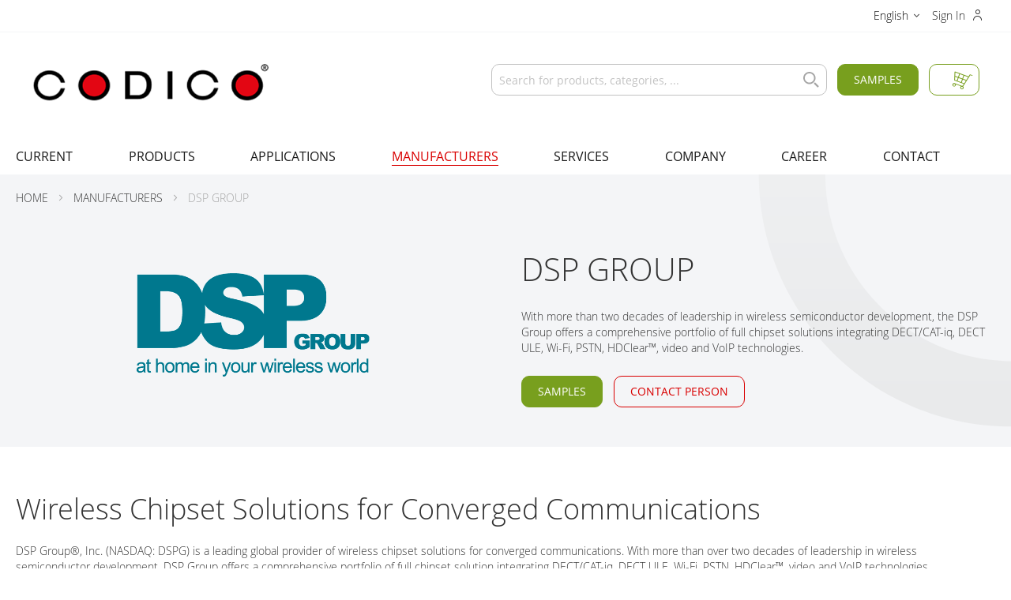

--- FILE ---
content_type: text/html; charset=UTF-8
request_url: https://www.codico.com/en/manufacturers/dsp-group
body_size: 32823
content:
<!doctype html>
<html lang="en-us">
    <head prefix="og: http://ogp.me/ns# fb: http://ogp.me/ns/fb# product: http://ogp.me/ns/product#">
        <script>
    var LOCALE = 'en\u002DUS';
    var BASE_URL = 'https\u003A\u002F\u002Fwww.codico.com\u002Fen\u002F';
    var require = {
        'baseUrl': 'https\u003A\u002F\u002Fwww.codico.com\u002Fstatic\u002Fversion1764076880\u002Ffrontend\u002Fcodico\u002Ftheme\u002Fen_US'
    };</script>        <link rel="dns-prefetch" href="https://content.codico.com">
            <link rel="preconnect" href="https://content.codico.com">
            <meta charset="utf-8"/>
<meta name="title" content="DSP GROUP | CODICO.com"/>
<meta name="description" content="DSP Group offers a broad portfolio of full chipset solutions integrating DECT/CAT-iq, DECT ULE, Wi-Fi, PSTN and  HDClear™."/>
<meta name="robots" content="INDEX,FOLLOW"/>
<meta name="viewport" content="width=device-width, initial-scale=1"/>
<meta name="format-detection" content="telephone=no"/>
<meta name="" content="IE=edge"/>
<title>DSP GROUP | CODICO.com</title>
<link  rel="stylesheet" type="text/css"  media="all" href="https://www.codico.com/static/version1764076880/_cache/merged/2428ecac21a2bb23fa8d06cd0260a711.min.css" />
<link  rel="stylesheet" type="text/css"  media="print" href="https://www.codico.com/static/version1764076880/frontend/codico/theme/en_US/css/print.min.css" />
<link  rel="stylesheet" type="text/css"  rel="stylesheet" type="text/css" href="https://www.codico.com/static/version1764076880/frontend/codico/theme/en_US/css/source/font-awesome/all.min.css" />
<link  rel="icon" type="image/x-icon" href="https://www.codico.com/static/version1764076880/frontend/codico/theme/en_US/Magento_Theme/favicon.ico" />
<link  rel="shortcut icon" type="image/x-icon" href="https://www.codico.com/static/version1764076880/frontend/codico/theme/en_US/Magento_Theme/favicon.ico" />
<script  type="text/javascript"  src="https://www.codico.com/static/version1764076880/frontend/codico/theme/en_US/requirejs/require.min.js"></script>
<script  type="text/javascript"  src="https://www.codico.com/static/version1764076880/frontend/codico/theme/en_US/requirejs-min-resolver.min.js"></script>
<script  type="text/javascript"  src="https://www.codico.com/static/version1764076880/frontend/codico/theme/en_US/mage/requirejs/mixins.min.js"></script>
<script  type="text/javascript"  src="https://www.codico.com/static/version1764076880/frontend/codico/theme/en_US/requirejs-config.min.js"></script>
<script  type="text/javascript"  src="https://www.codico.com/static/version1764076880/frontend/codico/theme/en_US/Economix_BrandsAlgolia/js/algolia/brands.min.js"></script>
<script  type="text/javascript"  src="https://www.codico.com/static/version1764076880/frontend/codico/theme/en_US/Codico_Algolia/js/algolia.min.js"></script>
<script  type="text/javascript"  src="https://www.codico.com/static/version1764076880/frontend/codico/theme/en_US/Codico_Algolia/js/algolia/hooks.min.js"></script>
<link  rel="canonical" href="https://www.codico.com/en/catalog/category/view/" />
<!--w7IPOojeQBLFyHTRXffeeSA5OLWNSyy5-->

<style>
.m-resizeable-image.m-resizeable-image__full-image{
    display: block;
    .m-image-fullsize__img {
        object-fit: contain;
    }
}
</style>        <link rel="apple-touch-icon" sizes="180x180" href="https://www.codico.com/static/version1764076880/frontend/codico/theme/en_US/icons/apple-touch-icon.png">
<link rel="icon" type="image/png" sizes="32x32" href="https://www.codico.com/static/version1764076880/frontend/codico/theme/en_US/icons/favicon-32x32.png">
<link rel="icon" type="image/png" sizes="16x16" href="https://www.codico.com/static/version1764076880/frontend/codico/theme/en_US/icons/favicon-16x16.png">
<link rel="manifest" href="https://www.codico.com/static/version1764076880/frontend/codico/theme/en_US/icons/site.webmanifest">
<link rel="mask-icon" href="https://www.codico.com/static/version1764076880/frontend/codico/theme/en_US/icons/safari-pinned-tab.svg" color="#d90000">
<meta name="msapplication-TileColor" content="#d90000">
<meta name="theme-color" content="#d90000">

    <script type="text/x-magento-init">
        {
            "*": {
                "Magento_PageCache/js/form-key-provider": {
                    "isPaginationCacheEnabled":
                        0                }
            }
        }
    </script>
<link href="https://webcache-eu.datareporter.eu/c/cc39bf51-f485-404c-a349-15d9d0a13ffa&#x2F;ZypF1M91vlwW&#x2F;Zap&#x2F;banner.css?lang=en" rel="stylesheet"/>
    <link rel="alternate" hreflang="de" href="https://www.codico.com/de/de/hersteller/dsp-group" />
    <link rel="alternate" hreflang="en" href="https://www.codico.com/en/en/manufacturers/dsp-group" />
    <link rel="alternate" hreflang="x-default" href="https://www.codico.com/de/de/hersteller/dsp-group" />

<!-- This site is optimized with the Yoast SEO for Magento plugin 2.0.0 - https://yoast.com/magento/plugins/seo/ -->
    <link rel="canonical" href="https://www.codico.com/en/manufacturers/dsp-group/" />



<script>
    	// Hide the instant-search selector ASAP to remove flickering. Will be re-displayed later with JS.
	document.write('<style type="text/css">.columns {display:none}</style>');
    
	window.algoliaConfig = {"instant":{"enabled":true,"selector":".columns","isAddToCartEnabled":true,"addToCartParams":{"action":"https:\/\/www.codico.com\/en\/checkout\/cart\/add\/","formKey":"mpTS4pK2WQQPqwHo","redirectUrlParam":"uenc"},"infiniteScrollEnabled":false,"urlTrackedParameters":["query","attribute:*","index","page"],"isSearchBoxEnabled":true,"isVisualMerchEnabled":false,"categorySeparator":" \/\/\/ ","categoryPageIdAttribute":"categoryPageId","isCategoryNavigationEnabled":false,"hidePagination":false},"autocomplete":{"enabled":true,"selector":".algolia-search-input","sections":[{"name":"pages","label":"Pages","hitsPerPage":"2"}],"nbOfProductsSuggestions":6,"nbOfCategoriesSuggestions":2,"nbOfQueriesSuggestions":0,"isDebugEnabled":false,"isNavigatorEnabled":true,"debounceMilliseconds":300,"minimumCharacters":0},"landingPage":{"query":"","configuration":"[]"},"recommend":{"enabledFBT":false,"enabledRelated":false,"enabledFBTInCart":false,"enabledRelatedInCart":false,"enabledLookingSimilar":0,"limitFBTProducts":6,"limitRelatedProducts":6,"limitTrendingItems":6,"limitLookingSimilar":6,"enabledTrendItems":0,"trendItemFacetName":null,"trendItemFacetValue":null,"isTrendItemsEnabledInPDP":0,"isTrendItemsEnabledInCartPage":0,"isAddToCartEnabledInFBT":false,"isAddToCartEnabledInRelatedProduct":false,"isAddToCartEnabledInTrendsItem":false,"isAddToCartEnabledInLookingSimilar":false,"FBTTitle":"Frequently bought together","relatedProductsTitle":"Related products","trendingItemsTitle":"Trending items","addToCartParams":{"action":"https:\/\/www.codico.com\/en\/checkout\/cart\/add\/","formKey":"mpTS4pK2WQQPqwHo","redirectUrlParam":"uenc"},"isLookingSimilarEnabledInPDP":0,"isLookingSimilarEnabledInCartPage":0,"lookingSimilarTitle":"Looking Similar"},"extensionVersion":"3.14.4","applicationId":"2RDEAFMAQ7","indexName":"prod_codico_en","apiKey":"NzhlYmY3OTdlYWI0YTgzMjc4MjBhODY5MzMyMDRmZmIxY2JiOGFjZGFkNTg0Y2RhYzg5OTM5YjZlMDIxZTE1MnRhZ0ZpbHRlcnM9JnZhbGlkVW50aWw9MTc2OTUyNzM1Nw==","attributeFilter":[],"facets":[{"attribute":"categories","type":"disjunctive","label":"Categories","searchable":"2","create_rule":"2"},{"attribute":"pim_brand","type":"disjunctive","label":"Manufacturer","searchable":"1","create_rule":"2"},{"attribute":"color","type":"disjunctive","label":"Colors","searchable":"2","create_rule":"2"},{"attribute":"codico_antennadatarate","type":"disjunctive","label":"Antenna Data Rate","searchable":"1","create_rule":"2"},{"attribute":"codico_antennaoptions","type":"disjunctive","label":"Antenna Options","searchable":"2","create_rule":"2"},{"attribute":"codico_automotive","type":"disjunctive","label":"Automotive","searchable":"2","create_rule":"2"},{"attribute":"codico_bandwidth","type":"disjunctive","label":"Bandwidth","searchable":"2","create_rule":"2"},{"attribute":"codico_bluetooth_standard","type":"disjunctive","label":"Bluetooth Standard","searchable":"2","create_rule":"2"},{"attribute":"codico_capacitance_tol","type":"disjunctive","label":"Capacitance Tolerance","searchable":"2","create_rule":"2"},{"attribute":"codico_casesize","type":"disjunctive","label":"Case Size","searchable":"2","create_rule":"2"},{"attribute":"codico_casetype","type":"disjunctive","label":"Case Type","searchable":"2","create_rule":"2"},{"attribute":"codico_certifications","type":"disjunctive","label":"Certifications","searchable":"2","create_rule":"2"},{"attribute":"codico_coiltype","type":"disjunctive","label":"Coil Type","searchable":"2","create_rule":"2"},{"attribute":"codico_color","type":"disjunctive","label":"Color","searchable":"2","create_rule":"2"},{"attribute":"codico_connection","type":"disjunctive","label":"Connection","searchable":"2","create_rule":"2"},{"attribute":"codico_contact_material","type":"disjunctive","label":"Contact Material","searchable":"2","create_rule":"2"},{"attribute":"codico_contactform","type":"disjunctive","label":"Contact Form","searchable":"2","create_rule":"2"},{"attribute":"codico_cpu","type":"disjunctive","label":"CPU","searchable":"2","create_rule":"2"},{"attribute":"codico_current","type":"disjunctive","label":"Current","searchable":"2","create_rule":"2"},{"attribute":"codico_dc_resistance_pa","type":"disjunctive","label":"DC Resistance","searchable":"2","create_rule":"2"},{"attribute":"codico_dimensions","type":"disjunctive","label":"Dimensions","searchable":"2","create_rule":"2"},{"attribute":"codico_flash","type":"disjunctive","label":"Flash","searchable":"2","create_rule":"2"},{"attribute":"codico_frequency","type":"disjunctive","label":"Frequency","searchable":"2","create_rule":"2"},{"attribute":"codico_ic_type","type":"disjunctive","label":"IC Type","searchable":"2","create_rule":"2"},{"attribute":"codico_inputvoltage_vdc","type":"disjunctive","label":"Input Voltage","searchable":"2","create_rule":"2"},{"attribute":"codico_interface","type":"disjunctive","label":"Interface","searchable":"2","create_rule":"2"},{"attribute":"codico_interface_bluetooth","type":"disjunctive","label":"Interface Bluetooth","searchable":"2","create_rule":"2"},{"attribute":"codico_interfaces_wifi","type":"disjunctive","label":"Interfaces WiFi","searchable":"1","create_rule":"2"},{"attribute":"codico_linuxsupport","type":"disjunctive","label":"Linux Support","searchable":"2","create_rule":"2"},{"attribute":"codico_mimo","type":"disjunctive","label":"MIMO","searchable":"2","create_rule":"2"},{"attribute":"codico_mounting","type":"disjunctive","label":"Mounting","searchable":"1","create_rule":"2"},{"attribute":"codico_numberofclients","type":"disjunctive","label":"Number of Clients","searchable":"2","create_rule":"2"},{"attribute":"codico_outputpower","type":"disjunctive","label":"Output Power","searchable":"2","create_rule":"2"},{"attribute":"codico_outputtype","type":"disjunctive","label":"Output Type","searchable":"2","create_rule":"2"},{"attribute":"codico_outputvoltage_1_v","type":"disjunctive","label":"Output Voltage 1","searchable":"2","create_rule":"2"},{"attribute":"codico_outputvoltage_2_v","type":"disjunctive","label":"Output Voltage 2","searchable":"2","create_rule":"2"},{"attribute":"codico_packaging","type":"disjunctive","label":"Packaging","searchable":"2","create_rule":"2"},{"attribute":"codico_pintype","type":"disjunctive","label":"Pin Type","searchable":"2","create_rule":"2"},{"attribute":"codico_powersupply","type":"disjunctive","label":"Power Supply","searchable":"2","create_rule":"2"},{"attribute":"codico_ram","type":"disjunctive","label":"RAM","searchable":"2","create_rule":"2"},{"attribute":"codico_ratedcurrent","type":"disjunctive","label":"Rated Current","searchable":"2","create_rule":"2"},{"attribute":"codico_relaytype","type":"disjunctive","label":"Relay Type","searchable":"2","create_rule":"2"},{"attribute":"codico_resolution","type":"disjunctive","label":"Resolution","searchable":"2","create_rule":"2"},{"attribute":"codico_safety_class","type":"disjunctive","label":"Safety Class","searchable":"2","create_rule":"2"},{"attribute":"codico_saturation_current","type":"disjunctive","label":"Saturation Current","searchable":"2","create_rule":"2"},{"attribute":"codico_series","type":"disjunctive","label":"Series","searchable":"1","create_rule":"2"},{"attribute":"codico_standards","type":"disjunctive","label":"Standards","searchable":"2","create_rule":"2"},{"attribute":"codico_temperaturerange","type":"disjunctive","label":"Temperatur Range","searchable":"2","create_rule":"2"},{"attribute":"codico_thb_test","type":"disjunctive","label":"THB Test","searchable":"2","create_rule":"2"},{"attribute":"codico_tolerance","type":"disjunctive","label":"Tolerance","searchable":"2","create_rule":"2"},{"attribute":"codico_tolerance_25","type":"disjunctive","label":"Tolerance 25","searchable":"2","create_rule":"2"},{"attribute":"codico_voltage_type","type":"disjunctive","label":"Voltage Type","searchable":"2","create_rule":"2"},{"attribute":"codico_wifi_standard","type":"disjunctive","label":"WiFi Standard","searchable":"2","create_rule":"2"},{"attribute":"codico_windowssupport","type":"disjunctive","label":"Windows Support","searchable":"2","create_rule":"2"},{"attribute":"codico_capacitance_pa","type":"slider","label":"Capacitance PF","searchable":"1","create_rule":"2"},{"attribute":"codico_diagonale_pa","type":"slider","label":"Diagonale","searchable":"1","create_rule":"2"},{"attribute":"codico_diameter_pa","type":"slider","label":"Diameter mm","searchable":"1","create_rule":"2"},{"attribute":"codico_dv_dt_pa","type":"slider","label":"dV\/dt","searchable":"1","create_rule":"2"},{"attribute":"codico_height_pa","type":"slider","label":" Height mm","searchable":"1","create_rule":"2"},{"attribute":"codico_b_value_pa","type":"slider","label":" B Value (K)","searchable":"1","create_rule":"2"},{"attribute":"codico_inputvoltage_vac_pa","type":"slider","label":"Input Voltage Vac","searchable":"1","create_rule":"2"},{"attribute":"codico_lifetime_pa","type":"slider","label":" Guaranteed Lifetime h","searchable":"1","create_rule":"2"},{"attribute":"codico_max_inputvoltage_v_pa","type":"slider","label":"Input Voltage max V","searchable":"1","create_rule":"2"},{"attribute":"codico_max_operating_volt_pa","type":"slider","label":"Max. Operating Voltage","searchable":"1","create_rule":"2"},{"attribute":"codico_max_temperature_pa","type":"slider","label":"Maximum Category Temperature","searchable":"1","create_rule":"2"},{"attribute":"codico_min_inputvoltage_v_pa","type":"slider","label":"Input Voltage min V","searchable":"1","create_rule":"2"},{"attribute":"codico_min_temperature_pa","type":"slider","label":"Minimale Category Temperature","searchable":"1","create_rule":"2"},{"attribute":"codico_outputcurrent_ma_pa","type":"slider","label":"Output Current mA","searchable":"1","create_rule":"2"},{"attribute":"codico_outputpower_w_pa","type":"slider","label":"Output Power W","searchable":"1","create_rule":"2"},{"attribute":"codico_outputvoltage_v_pa","type":"slider","label":" Output Voltage V","searchable":"1","create_rule":"2"},{"attribute":"codico_power_rating_70_pa","type":"slider","label":" Power Rating @70\u00b0C W","searchable":"1","create_rule":"2"},{"attribute":"codico_rated_ac_voltage_pa","type":"disjunctive","label":"Rated Voltage AC","searchable":"1","create_rule":"2"},{"attribute":"codico_rated_dc_voltage_pa","type":"disjunctive","label":"Rated Voltage Vdc","searchable":"1","create_rule":"2"},{"attribute":"codico_rated_voltage_pa","type":"disjunctive","label":"Rated Voltage","searchable":"1","create_rule":"2"},{"attribute":"codico_resistance_25_pa","type":"slider","label":"Resistance@25\u00b0C \u2126","searchable":"1","create_rule":"2"},{"attribute":"codico_saturation_current20_pa","type":"slider","label":"Saturation Current  (\u0394L -20%) A","searchable":"1","create_rule":"2"},{"attribute":"codico_saturation_current_pa","type":"slider","label":"Saturation Current (\u0394L -30%) A","searchable":"1","create_rule":"2"},{"attribute":"codico_sensing_temperature_pa","type":"slider","label":"Sensing Temperature \u00b0C","searchable":"1","create_rule":"2"},{"attribute":"codico_varistor_voltage_pa","type":"slider","label":"Varistor Voltage","searchable":"1","create_rule":"2"},{"attribute":"codico_impedance_esr_pa","type":"slider","label":"Impedance\/ESR","searchable":"1","create_rule":"2"},{"attribute":"codico_inductance_pa","type":"slider","label":"Inductance","searchable":"1","create_rule":"2"},{"attribute":"codico_inputvoltage_vac_pa","type":"slider","label":"Inputvoltage VAC","searchable":"1","create_rule":"2"},{"attribute":"codico_max_power_rating_pa","type":"slider","label":" Max. Power Rating W","searchable":"1","create_rule":"2"},{"attribute":"codico_pitch_pa","type":"slider","label":"Pitch","searchable":"1","create_rule":"2"},{"attribute":"codico_rated_ripple_cur100_pa","type":"slider","label":"Max.Rated Ripple Curr.@100Hz","searchable":"1","create_rule":"2"},{"attribute":"codico_rated_ripple_cur120_pa","type":"slider","label":"Rated Ripple Current @120kHz","searchable":"1","create_rule":"2"},{"attribute":"codico_resistance_pa","type":"slider","label":"Resistance \u2126","searchable":"1","create_rule":"2"},{"attribute":"codico_surge_current_pa","type":"slider","label":"Surge Current_(8\/20\u00b5S)","searchable":"1","create_rule":"2"},{"attribute":"codico_capacitance_F_pa","type":"disjunctive","label":"Capacitance","searchable":"1","create_rule":"2"},{"attribute":"codico_stored_energy_mWh_pa","type":"disjunctive","label":"Stored Energy","searchable":"1","create_rule":"2"},{"attribute":"codico_ESR_mOhm_pa","type":"disjunctive","label":"ESR","searchable":"1","create_rule":"2"},{"attribute":"codico_leakage_current_pa","type":"disjunctive","label":"Leakage Current","searchable":"1","create_rule":"2"},{"attribute":"codico_peak_power_W_pa","type":"disjunctive","label":"Peak Power","searchable":"1","create_rule":"2"},{"attribute":"codico_rated_current_A_pa","type":"disjunctive","label":"Rated Current A","searchable":"1","create_rule":"2"},{"attribute":"codico_typical_I2t_pa","type":"disjunctive","label":"Typical I\u00b2t","searchable":"1","create_rule":"2"},{"attribute":"codico_pre_arcing_I2t_pa","type":"disjunctive","label":"Pre-Arcing I\u00b2t","searchable":"1","create_rule":"2"},{"attribute":"codico_reaction_characteristics","type":"disjunctive","label":"Reaction Characteristics","searchable":"1","create_rule":"2"},{"attribute":"codico_mounting","type":"disjunctive","label":"Mounting","searchable":"1","create_rule":"2"},{"attribute":"codico_typical_cold_resistance_pa","type":"disjunctive","label":"Typical Cold Resistance","searchable":"1","create_rule":"2"},{"attribute":"codico_typical_powerloss_pa","type":"disjunctive","label":"Typical Powerloss (@0.5 Rated Current)","searchable":"1","create_rule":"2"},{"attribute":"price","type":"slider","label":"Price","searchable":"1","create_rule":"2"}],"areCategoriesInFacets":true,"hitsPerPage":12,"sortingIndices":[{"attribute":"price","sort":"asc","sortLabel":"Lowest price","virtualReplica":"0","name":"prod_codico_en_products_price_default_asc","ranking":["asc(price.EUR.default)","typo","geo","words","filters","proximity","attribute","exact","custom"],"label":"Lowest price"},{"attribute":"price","sort":"desc","sortLabel":"Highest price","virtualReplica":"0","name":"prod_codico_en_products_price_default_desc","ranking":["desc(price.EUR.default)","typo","geo","words","filters","proximity","attribute","exact","custom"],"label":"Highest price"},{"attribute":"created_at","sort":"desc","sortLabel":"Newest first","virtualReplica":"0","name":"prod_codico_en_products_created_at_desc","ranking":["desc(created_at)","typo","geo","words","filters","proximity","attribute","exact","custom"],"label":"Newest first"},{"attribute":"name","sort":"asc","sortLabel":"Name A-Z","virtualReplica":"0","name":"prod_codico_en_products_name_asc","ranking":["asc(name)","typo","geo","words","filters","proximity","attribute","exact","custom"],"label":"Name A-Z"},{"attribute":"name","sort":"desc","sortLabel":"Name Z-A","virtualReplica":"0","name":"prod_codico_en_products_name_desc","ranking":["desc(name)","typo","geo","words","filters","proximity","attribute","exact","custom"],"label":"Name Z-A"}],"isSearchPage":true,"isCategoryPage":false,"isLandingPage":false,"removeBranding":false,"productId":null,"priceKey":".EUR.default","priceGroup":null,"origFormatedVar":"price.EUR.default_original_formated","tierFormatedVar":"price.EUR.default_tier_formated","currencyCode":"EUR","currencySymbol":"\u20ac","priceFormat":{"pattern":"\u20ac%s","precision":2,"requiredPrecision":2,"decimalSymbol":".","groupSymbol":",","groupLength":3,"integerRequired":false},"maxValuesPerFacet":100,"autofocus":true,"resultPageUrl":"https:\/\/www.codico.com\/en\/catalogsearch\/result\/","request":{"query":"","refinementKey":"","refinementValue":"","categoryId":"","landingPageId":"","path":"","level":"","parentCategory":"","childCategories":[],"url":"https:\/\/www.codico.com\/en\/manufacturers\/dsp-group"},"showCatsNotIncludedInNavigation":false,"showSuggestionsOnNoResultsPage":true,"baseUrl":"https:\/\/www.codico.com\/en","popularQueries":["the","QCC-730_QCC-74","test"],"useAdaptiveImage":false,"urls":{"logo":"https:\/\/www.codico.com\/static\/version1764076880\/frontend\/codico\/theme\/en_US\/Algolia_AlgoliaSearch\/js\/images\/algolia-logo-blue.svg"},"cookieConfiguration":{"customerTokenCookie":"_ALGOLIA_MAGENTO_AUTH","consentCookieName":"cookieconsent_status","cookieAllowButtonSelector":"#cc-allow-01","cookieRestrictionModeEnabled":false,"cookieDuration":"15552000000"},"ccAnalytics":{"enabled":true,"ISSelector":".ais-hits--item a.result, .ais-infinite-hits--item a.result","conversionAnalyticsMode":"all","addToCartSelector":".action.primary.tocart","orderedProductIds":[]},"isPersonalizationEnabled":false,"personalization":{"enabled":false,"viewedEvents":{"viewProduct":{"eventName":"Viewed Product","enabled":false,"method":"viewedObjectIDs"}},"clickedEvents":{"productClicked":{"eventName":"Product Clicked","enabled":false,"selector":".ais-Hits-item a.result, .ais-InfiniteHits-item a.result","method":"clickedObjectIDs"},"productRecommended":{"eventName":"Recommended Product Clicked","enabled":false,"selector":".products-upsell .product-item","method":"clickedObjectIDs"}},"filterClicked":{"eventName":"Filter Clicked","enabled":false,"method":"clickedFilters"}},"analytics":{"enabled":false,"delay":"3000","triggerOnUiInteraction":"1","pushInitialSearch":"0"},"now":1769385600,"queue":{"isEnabled":true,"nbOfJobsToRun":30,"retryLimit":3,"nbOfElementsPerIndexingJob":300},"isPreventBackendRenderingEnabled":false,"translations":{"to":"to","or":"or","go":"Go","popularQueries":"You can try one of the popular search queries","seeAll":"See all products","allDepartments":"All departments","seeIn":"See products in","orIn":"or in","noProducts":"No products for query","noResults":"No results","refine":"Refine","selectedFilters":"Selected Filters","clearAll":"Clear all","previousPage":"Previous page","nextPage":"Next page","searchFor":"Search for products","relevance":"Relevance","categories":"Categories","products":"Products","suggestions":"Suggestions","searchBy":"Search by","searchForFacetValuesPlaceholder":"Search for other ...","showMore":"Show more products","searchTitle":"Search results for","placeholder":"Search for products, categories, ...","addToCart":"Add to Cart"}};
</script>
    </head>
    <body data-container="body"
          data-mage-init='{"loaderAjax": {}, "loader": { "icon": "https://www.codico.com/static/version1764076880/frontend/codico/theme/en_US/images/loader-2.gif"}}'
        class="logged-out content economix_brands-brand-view page-layout-2columns-right" id="html-body">
        <script type="text/x-magento-init">
    {
        "*": {
            "Magento_Customer/js/section-config": {
                "sections": {"stores\/store\/switch":["*"],"stores\/store\/switchrequest":["*"],"directory\/currency\/switch":["*"],"*":["messages","customweb_external_checkout_widgets","compare-products"],"customer\/account\/logout":["*","recently_viewed_product","recently_compared_product","persistent"],"customer\/account\/loginpost":["*"],"customer\/account\/createpost":["*"],"customer\/account\/editpost":["*"],"customer\/ajax\/login":["checkout-data","cart","captcha"],"catalog\/product_compare\/add":["compare-products"],"catalog\/product_compare\/remove":["compare-products"],"catalog\/product_compare\/clear":["compare-products"],"sales\/guest\/reorder":["cart"],"sales\/order\/reorder":["cart"],"checkout\/cart\/add":["cart","directory-data","datalayer-update"],"checkout\/cart\/delete":["cart","datalayer-update"],"checkout\/cart\/updatepost":["cart","datalayer-update"],"checkout\/cart\/updateitemoptions":["cart","datalayer-update"],"checkout\/cart\/couponpost":["cart","datalayer-update"],"checkout\/cart\/estimatepost":["cart"],"checkout\/cart\/estimateupdatepost":["cart"],"checkout\/onepage\/saveorder":["cart","checkout-data","last-ordered-items"],"checkout\/sidebar\/removeitem":["cart","datalayer-update"],"checkout\/sidebar\/updateitemqty":["cart","datalayer-update"],"rest\/*\/v1\/carts\/*\/payment-information":["cart","last-ordered-items","instant-purchase","captcha"],"rest\/*\/v1\/guest-carts\/*\/payment-information":["cart","captcha"],"rest\/*\/v1\/guest-carts\/*\/selected-payment-method":["cart","checkout-data"],"rest\/*\/v1\/carts\/*\/selected-payment-method":["cart","checkout-data","instant-purchase"],"customer\/address\/*":["instant-purchase"],"customer\/account\/*":["instant-purchase"],"vault\/cards\/deleteaction":["instant-purchase"],"multishipping\/checkout\/overviewpost":["cart"],"persistent\/index\/unsetcookie":["persistent"],"review\/product\/post":["review"],"paypal\/express\/placeorder":["cart","checkout-data"],"paypal\/payflowexpress\/placeorder":["cart","checkout-data"],"paypal\/express\/onauthorization":["cart","checkout-data"],"wishlist\/index\/add":["wishlist","datalayer-update"],"wishlist\/index\/remove":["wishlist"],"wishlist\/index\/updateitemoptions":["wishlist"],"wishlist\/index\/update":["wishlist"],"wishlist\/index\/cart":["wishlist","cart"],"wishlist\/index\/fromcart":["wishlist","cart","datalayer-update"],"wishlist\/index\/allcart":["wishlist","cart"],"wishlist\/shared\/allcart":["wishlist","cart"],"wishlist\/shared\/cart":["cart"],"mpay24cw\/endpoint\/index":["cart"],"fastorder\/index\/add":["datalayer-update"],"ajaxcart":["datalayer-update"],"rest\/*\/v1\/carts\/*\/shipping-information":["datalayer-update"],"rest\/*\/v1\/guest-carts\/*\/shipping-information":["datalayer-update"]},
                "clientSideSections": ["checkout-data","cart-data"],
                "baseUrls": ["https:\/\/www.codico.com\/en\/"],
                "sectionNames": ["messages","customer","compare-products","last-ordered-items","cart","directory-data","instant-purchase","loggedAsCustomer","captcha","persistent","review","wishlist","customweb_external_checkout_widgets","datalayer-update","recently_viewed_product","recently_compared_product","product_data_storage","paypal-billing-agreement"]            }
        }
    }
</script>


<div class="cookie-status-message" id="cookie-status">
    The store will not work correctly when cookies are disabled.</div>
<script type="text&#x2F;javascript">document.querySelector("#cookie-status").style.display = "none";</script>
<script type="text/x-magento-init">
    {
        "*": {
            "cookieStatus": {}
        }
    }
</script>

<script type="text/x-magento-init">
    {
        "*": {
            "mage/cookies": {
                "expires": null,
                "path": "\u002F",
                "domain": ".www.codico.com",
                "secure": true,
                "lifetime": "3600"
            }
        }
    }
</script>
    <noscript>
        <div class="message global noscript">
            <div class="content">
                <p>
                    <strong>JavaScript seems to be disabled in your browser.</strong>
                    <span>
                        For the best experience on our site, be sure to turn on Javascript in your browser.                    </span>
                </p>
            </div>
        </div>
    </noscript>

<script>
    window.cookiesConfig = window.cookiesConfig || {};
    window.cookiesConfig.secure = true;
</script><script>    require.config({
        map: {
            '*': {
                wysiwygAdapter: 'mage/adminhtml/wysiwyg/tiny_mce/tinymceAdapter'
            }
        }
    });</script><script src="https://webcache-eu.datareporter.eu/c/cc39bf51-f485-404c-a349-15d9d0a13ffa&#x2F;ZypF1M91vlwW&#x2F;Zap&#x2F;banner.js?lang=en" charset="utf-8"></script>
<script>    // show cookiebanner
    window.cookieconsent.initialise(dr_cookiebanner_options);</script><script type="application/ld+json">
    {"@context":"http:\/\/schema.org","@type":"WebPage","headline":"CODICO GmbH"}</script>
<div class="page-wrapper m-page"><div class="panel wrapper m-header-bar m-page__row"><div class="panel header m-header-bar__inner m-page__inner"><ul class="header links"><li><a href="https://www.codico.com/en/customer/account/" id="idg2p3w2FM" class="my-account" >My Account</a></li><li class="authorization-link " data-label="or">
    <a href="https://www.codico.com/en/customer/account/login/referer/aHR0cHM6Ly93d3cuY29kaWNvLmNvbS9lbi9tYW51ZmFjdHVyZXJzL2RzcC1ncm91cA~~/">
        Sign In    </a>
</li>

<li class="item link compare" data-bind="scope: 'compareProducts'" data-role="compare-products-link">
    <a class="action compare no-display" title="Compare&#x20;Products"
       data-bind="attr: {'href': compareProducts().listUrl}, css: {'no-display': !compareProducts().count}"
    >
        Compare Products        <span class="counter qty" data-bind="text: compareProducts().countCaption"></span>
    </a>
</li>
<script type="text/x-magento-init">
{"[data-role=compare-products-link]": {"Magento_Ui/js/core/app": {"components":{"compareProducts":{"component":"Magento_Catalog\/js\/view\/compare-products"}}}}}
</script>
    </ul><a class="action skip contentarea"
   href="#contentarea">
    <span>
        Skip to Content    </span>
</a>
        <div class="switcher language switcher-language" data-ui-id="language-switcher" id="switcher-language">
        <strong class="label switcher-label"><span>Language</span></strong>
        <div class="actions dropdown options switcher-options">
            <div class="action toggle switcher-trigger"
                 id="switcher-language-trigger"
                 data-mage-init='{"dropdown":{}}'
                 data-toggle="dropdown"
                 data-trigger-keypress-button="true">
                <strong class="view-en">
                    <span>English</span>
                </strong>
            </div>
            <ul class="dropdown switcher-dropdown"
                data-target="dropdown">
                                                            <li class="view-de switcher-option">
                            <a href="https://www.codico.com/en/stores/store/redirect/___store/de/___from_store/en/uenc/aHR0cHM6Ly93d3cuY29kaWNvLmNvbS9kZS9oZXJzdGVsbGVyL2RzcC1ncm91cA~~/">
                                Deutsch                            </a>
                        </li>
                                                                                    </ul>
        </div>
    </div>
</div></div><header class="page-header m-header m-page__row"><div class="header content m-header__inner m-page__inner"><span data-action="toggle-nav" class="action nav-toggle"><span>Toggle Nav</span></span>
<a
    class="logo"
    href="https://www.codico.com/en/"
    title=""
    aria-label="store logo">
    <img src="https://www.codico.com/static/version1764076880/frontend/codico/theme/en_US/images/logo.png"
         title=""
         alt=""
            width="170"                />
</a>

<div data-block="minicart" class="minicart-wrapper">
    <a class="action showcart" href="https://www.codico.com/en/checkout/cart/"
       data-bind="scope: 'minicart_content'">
        <span class="text">My Cart</span>
        <span class="counter qty empty"
              data-bind="css: { empty: !!getCartParam('summary_count') == false && !isLoading() }, blockLoader: isLoading">
            <span class="counter-number"><!-- ko text: getCartParam('summary_count') || 0 --><!-- /ko --></span>
            <span class="counter-label">
            <!-- ko if: getCartParam('summary_count') -->
                <!-- ko text: getCartParam('summary_count') --><!-- /ko -->
                <!-- ko i18n: 'items' --><!-- /ko -->
            <!-- /ko -->
            </span>
        </span>
    </a>
            <div class="block block-minicart"
             data-role="dropdownDialog"
             data-mage-init='{"dropdownDialog":{
                "appendTo":"[data-block=minicart]",
                "triggerTarget":".showcart",
                "timeout": "2000",
                "closeOnMouseLeave": false,
                "closeOnEscape": true,
                "triggerClass":"active",
                "parentClass":"active",
                "buttons":[]}}'>
            <div id="minicart-content-wrapper" data-bind="scope: 'minicart_content'">
                <!-- ko template: getTemplate() --><!-- /ko -->
            </div>
                    </div>
        <script>
        window.checkout = {"shoppingCartUrl":"https:\/\/www.codico.com\/en\/checkout\/cart\/","checkoutUrl":"https:\/\/www.codico.com\/en\/checkout\/","updateItemQtyUrl":"https:\/\/www.codico.com\/en\/checkout\/sidebar\/updateItemQty\/","removeItemUrl":"https:\/\/www.codico.com\/en\/checkout\/sidebar\/removeItem\/","imageTemplate":"Magento_Catalog\/product\/image_with_borders","baseUrl":"https:\/\/www.codico.com\/en\/","minicartMaxItemsVisible":5,"websiteId":"2","maxItemsToDisplay":10,"storeId":"7","storeGroupId":"2","customerLoginUrl":"https:\/\/www.codico.com\/en\/customer\/account\/login\/referer\/aHR0cHM6Ly93d3cuY29kaWNvLmNvbS9lbi9tYW51ZmFjdHVyZXJzL2RzcC1ncm91cA~~\/","isRedirectRequired":false,"autocomplete":"off","captcha":{"user_login":{"isCaseSensitive":false,"imageHeight":50,"imageSrc":"","refreshUrl":"https:\/\/www.codico.com\/en\/captcha\/refresh\/","isRequired":false,"timestamp":1769440957}}};
    </script>
    <script type="text/x-magento-init">
    {
        "[data-block='minicart']": {
            "Magento_Ui/js/core/app": {"components":{"minicart_content":{"children":{"subtotal.container":{"children":{"subtotal":{"children":{"subtotal.totals":{"config":{"display_cart_subtotal_incl_tax":0,"display_cart_subtotal_excl_tax":1,"template":"Magento_Tax\/checkout\/minicart\/subtotal\/totals"},"children":{"subtotal.totals.msrp":{"component":"Magento_Msrp\/js\/view\/checkout\/minicart\/subtotal\/totals","config":{"displayArea":"minicart-subtotal-hidden","template":"Magento_Msrp\/checkout\/minicart\/subtotal\/totals"}}},"component":"Magento_Tax\/js\/view\/checkout\/minicart\/subtotal\/totals"}},"component":"uiComponent","config":{"template":"Magento_Checkout\/minicart\/subtotal"}}},"component":"uiComponent","config":{"displayArea":"subtotalContainer"}},"item.renderer":{"component":"Magento_Checkout\/js\/view\/cart-item-renderer","config":{"displayArea":"defaultRenderer","template":"Magento_Checkout\/minicart\/item\/default"},"children":{"item.image":{"component":"Magento_Catalog\/js\/view\/image","config":{"template":"Magento_Catalog\/product\/image","displayArea":"itemImage"}},"checkout.cart.item.price.sidebar":{"component":"uiComponent","config":{"template":"Magento_Checkout\/minicart\/item\/price","displayArea":"priceSidebar"}}}},"extra_info":{"component":"uiComponent","config":{"displayArea":"extraInfo"}},"promotion":{"component":"uiComponent","config":{"displayArea":"promotion"},"children":{"customweb_external_checkout_widgets":{"component":"Customweb_Base\/js\/view\/checkout\/minicart\/external_checkout_widgets","config":{"template":"Customweb_Base\/checkout\/minicart\/external_checkout_widgets"}}}}},"config":{"itemRenderer":{"default":"defaultRenderer","simple":"defaultRenderer","virtual":"defaultRenderer"},"template":"Magento_Checkout\/minicart\/content"},"component":"Magento_Checkout\/js\/view\/minicart"}},"types":[]}        },
        "*": {
            "Magento_Ui/js/block-loader": "https\u003A\u002F\u002Fwww.codico.com\u002Fstatic\u002Fversion1764076880\u002Ffrontend\u002Fcodico\u002Ftheme\u002Fen_US\u002Fimages\u002Floader\u002D1.gif"
        }
    }
    </script>
</div>


<div class="m-samples-button">
    <a class="action primary u-button--green" href="https://www.codico.com/en/products#samples">Samples</a>
</div>
    <script type="text/x-magento-init">
        {
            "*": {
                "algoliaAutocomplete": {}
            }
        }
    </script>
    <div id="algoliaAutocomplete" class="block block-search algolia-search-block algolia-search-input"></div>
</div></header>    <div class="sections nav-sections m-nav-section m-page__row">
                <div class="section-items nav-sections-items m-nav-section__items m-page__inner" data-mage-init='{"tabs":{"openedState":"active"}}'>
                                            <div class="section-item-title nav-sections-item-title m-nav-section__title" data-role="collapsible">
                    <a class=" nav-sections-item-switch m-nav-section__switch" data-toggle="switch" href="#store.menu">Menu</a>
                </div>
                <div class="section-item-content nav-sections-item-content m-nav-section__content" id="store.menu" data-role="content"><nav class="m-nav">
    <ul>
            
<li  class="level0 nav-1 first m-nav--level-top parent m-nav--item">
    <a href="https://www.codico.com/en/current"
                  class="m-nav--level-top" >
        <span>
            Current        </span>
    </a>
            <span class="m-nav--opener"></span>
    
    <!--    _addSubMenu()-->
    

       <ul class="level0 m-nav__sub">
           <li aria-hidden="true" class="m-nav__parent">
               Current
           </li>
           <li aria-hidden="true" class="m-nav__control">
               Back           </li>
            
<li  class="level1 nav-1 first m-nav--item">
    <a href="https://www.codico.com/en/current/news"
                >
        <span>
            News        </span>
    </a>
    
    <!--    _addSubMenu()-->
    </li>

<li  class="level1 nav-2 last m-nav--item">
    <a href="https://www.codico.com/en/current/events"
                >
        <span>
            Events        </span>
    </a>
    
    <!--    _addSubMenu()-->
    </li>
       </ul>

    </li>

<li  class="level0 nav-2 m-nav--level-top parent m-nav--item">
    <a href="https://www.codico.com/en/products"
                  class="m-nav--level-top" >
        <span>
            Products        </span>
    </a>
            <span class="m-nav--opener"></span>
    
    <!--    _addSubMenu()-->
    

       <ul class="level0 m-nav__sub">
           <li aria-hidden="true" class="m-nav__parent">
               Products
           </li>
           <li aria-hidden="true" class="m-nav__control">
               Back           </li>
            
<li  class="level1 nav-1 first parent m-nav--item">
    <a href="https://www.codico.com/en/products/antennas-rf-coax"
                >
        <span>
            Antennas &amp; RF/CoAx        </span>
    </a>
            <span class="m-nav--opener"></span>
    
    <!--    _addSubMenu()-->
    

       <ul class="level1 m-nav__sub">
           <li aria-hidden="true" class="m-nav__parent">
               Antennas &amp; RF/CoAx
           </li>
           <li aria-hidden="true" class="m-nav__control">
               Back           </li>
            
<li  class="level2 nav-1 first m-nav--item">
    <a href="https://www.codico.com/en/products/antennas-rf-coax/external-antennas"
                >
        <span>
            External Antennas        </span>
    </a>
    
    <!--    _addSubMenu()-->
    </li>

<li  class="level2 nav-2 m-nav--item">
    <a href="https://www.codico.com/en/products/antennas-rf-coax/internal-antennas"
                >
        <span>
            Internal Antennas        </span>
    </a>
    
    <!--    _addSubMenu()-->
    </li>

<li  class="level2 nav-3 last m-nav--item">
    <a href="https://www.codico.com/en/products/connectors/rf-coax-connectors-cables"
                >
        <span>
            RF/CoAx Connectors &amp; Cables        </span>
    </a>
    
    <!--    _addSubMenu()-->
    </li>
       </ul>

    </li>

<li  class="level1 nav-2 parent m-nav--item">
    <a href="https://www.codico.com/en/products/displays"
                >
        <span>
            Displays        </span>
    </a>
            <span class="m-nav--opener"></span>
    
    <!--    _addSubMenu()-->
    

       <ul class="level1 m-nav__sub">
           <li aria-hidden="true" class="m-nav__parent">
               Displays
           </li>
           <li aria-hidden="true" class="m-nav__control">
               Back           </li>
            
<li  class="level2 nav-1 first parent m-nav--item">
    <a href="https://www.codico.com/en/products/displays/lcds"
                >
        <span>
            LCDs        </span>
    </a>
            <span class="m-nav--opener"></span>
    
    <!--    _addSubMenu()-->
    

       <ul class="level2 m-nav__sub">
           <li aria-hidden="true" class="m-nav__parent">
               LCDs
           </li>
           <li aria-hidden="true" class="m-nav__control">
               Back           </li>
            
<li  class="level3 nav-1 first m-nav--item">
    <a href="https://www.codico.com/en/products/displays/lcds/character-lcds"
                >
        <span>
            Character LCDs        </span>
    </a>
    
    <!--    _addSubMenu()-->
    </li>

<li  class="level3 nav-2 m-nav--item">
    <a href="https://www.codico.com/en/products/displays/lcds/customized-lcds"
                >
        <span>
            Customized LCDs        </span>
    </a>
    
    <!--    _addSubMenu()-->
    </li>

<li  class="level3 nav-3 m-nav--item">
    <a href="https://www.codico.com/en/products/displays/lcds/graphic-lcds"
                >
        <span>
            Graphic LCDs        </span>
    </a>
    
    <!--    _addSubMenu()-->
    </li>

<li  class="level3 nav-4 m-nav--item">
    <a href="https://www.codico.com/en/products/displays/lcds/segment-lcds"
                >
        <span>
            Segment LCDs        </span>
    </a>
    
    <!--    _addSubMenu()-->
    </li>

<li  class="level3 nav-5 last m-nav--item">
    <a href="https://www.codico.com/en/products/displays/lcds/tfts"
                >
        <span>
            TFTs        </span>
    </a>
    
    <!--    _addSubMenu()-->
    </li>
       </ul>

    </li>

<li  class="level2 nav-2 parent m-nav--item">
    <a href="https://www.codico.com/en/products/displays/oleds"
                >
        <span>
            OLEDs        </span>
    </a>
            <span class="m-nav--opener"></span>
    
    <!--    _addSubMenu()-->
    

       <ul class="level2 m-nav__sub">
           <li aria-hidden="true" class="m-nav__parent">
               OLEDs
           </li>
           <li aria-hidden="true" class="m-nav__control">
               Back           </li>
            
<li  class="level3 nav-1 first m-nav--item">
    <a href="https://www.codico.com/en/products/displays/oleds/character-oleds"
                >
        <span>
            Character OLEDs        </span>
    </a>
    
    <!--    _addSubMenu()-->
    </li>

<li  class="level3 nav-2 m-nav--item">
    <a href="https://www.codico.com/en/products/displays/oleds/customized-oleds"
                >
        <span>
            Customized OLEDs        </span>
    </a>
    
    <!--    _addSubMenu()-->
    </li>

<li  class="level3 nav-3 m-nav--item">
    <a href="https://www.codico.com/en/products/displays/oleds/graphic-oleds"
                >
        <span>
            Graphic OLEDs        </span>
    </a>
    
    <!--    _addSubMenu()-->
    </li>

<li  class="level3 nav-4 last m-nav--item">
    <a href="https://www.codico.com/en/products/displays/oleds/full-color-oleds"
                >
        <span>
            Full Color OLEDs        </span>
    </a>
    
    <!--    _addSubMenu()-->
    </li>
       </ul>

    </li>

<li  class="level2 nav-3 last parent m-nav--item">
    <a href="https://www.codico.com/en/products/displays/touchscreens"
                >
        <span>
            Touchscreens        </span>
    </a>
            <span class="m-nav--opener"></span>
    
    <!--    _addSubMenu()-->
    

       <ul class="level2 m-nav__sub">
           <li aria-hidden="true" class="m-nav__parent">
               Touchscreens
           </li>
           <li aria-hidden="true" class="m-nav__control">
               Back           </li>
            
<li  class="level3 nav-1 first m-nav--item">
    <a href="https://www.codico.com/en/products/displays/touchscreens/capacitive-touchscreens"
                >
        <span>
            Capacitive Touchscreens        </span>
    </a>
    
    <!--    _addSubMenu()-->
    </li>

<li  class="level3 nav-2 m-nav--item">
    <a href="https://www.codico.com/en/products/displays/touchscreens/resistive-touchscreens"
                >
        <span>
            Resistive Touchscreens        </span>
    </a>
    
    <!--    _addSubMenu()-->
    </li>

<li  class="level3 nav-3 last m-nav--item">
    <a href="https://www.codico.com/en/products/displays/touchscreens/front-protective-glass"
                >
        <span>
            Front &amp; Protective Glass        </span>
    </a>
    
    <!--    _addSubMenu()-->
    </li>
       </ul>

    </li>
       </ul>

    </li>

<li  class="level1 nav-3 parent m-nav--item">
    <a href="https://www.codico.com/en/products/electromechanical-components"
                >
        <span>
            Electromechanical Components        </span>
    </a>
            <span class="m-nav--opener"></span>
    
    <!--    _addSubMenu()-->
    

       <ul class="level1 m-nav__sub">
           <li aria-hidden="true" class="m-nav__parent">
               Electromechanical Components
           </li>
           <li aria-hidden="true" class="m-nav__control">
               Back           </li>
            
<li  class="level2 nav-1 first m-nav--item">
    <a href="https://www.codico.com/en/products/cable-assemblies"
                >
        <span>
            Cable Assemblies        </span>
    </a>
    
    <!--    _addSubMenu()-->
    </li>

<li  class="level2 nav-2 parent m-nav--item">
    <a href="https://www.codico.com/en/products/electromechanical-components/thermal-management"
                >
        <span>
            Thermal Management        </span>
    </a>
            <span class="m-nav--opener"></span>
    
    <!--    _addSubMenu()-->
    

       <ul class="level2 m-nav__sub">
           <li aria-hidden="true" class="m-nav__parent">
               Thermal Management
           </li>
           <li aria-hidden="true" class="m-nav__control">
               Back           </li>
            
<li  class="level3 nav-1 first m-nav--item">
    <a href="https://www.codico.com/en/products/electromechanical-components/thermal-management/thermal-interface-materials"
                >
        <span>
            Thermal Interface Materials        </span>
    </a>
    
    <!--    _addSubMenu()-->
    </li>

<li  class="level3 nav-2 m-nav--item">
    <a href="https://www.codico.com/en/products/electromechanical-components/thermal-management/axial-fans"
                >
        <span>
            Axial Fans        </span>
    </a>
    
    <!--    _addSubMenu()-->
    </li>

<li  class="level3 nav-3 m-nav--item">
    <a href="https://www.codico.com/en/products/electromechanical-components/thermal-management/radial-fans-blowers"
                >
        <span>
            Radial Fans &amp; Blowers        </span>
    </a>
    
    <!--    _addSubMenu()-->
    </li>

<li  class="level3 nav-4 last m-nav--item">
    <a href="https://www.codico.com/en/products/electromechanical-components/thermal-management/connectors-with-passive-cooling"
                >
        <span>
            Connectors with Passive Cooling        </span>
    </a>
    
    <!--    _addSubMenu()-->
    </li>
       </ul>

    </li>

<li  class="level2 nav-3 parent m-nav--item">
    <a href="https://www.codico.com/en/products/electromechanical-components/din-rail-products"
                >
        <span>
            DIN Rail Products        </span>
    </a>
            <span class="m-nav--opener"></span>
    
    <!--    _addSubMenu()-->
    

       <ul class="level2 m-nav__sub">
           <li aria-hidden="true" class="m-nav__parent">
               DIN Rail Products
           </li>
           <li aria-hidden="true" class="m-nav__control">
               Back           </li>
            
<li  class="level3 nav-1 first m-nav--item">
    <a href="https://www.codico.com/en/products/electromechanical-components/din-rail-products/dinkle-bus-system"
                >
        <span>
            DINKLE Bus System        </span>
    </a>
    
    <!--    _addSubMenu()-->
    </li>

<li  class="level3 nav-2 last m-nav--item">
    <a href="https://www.codico.com/en/products/electromechanical-components/din-rail-products/housing-systems"
                >
        <span>
            Housing Systems        </span>
    </a>
    
    <!--    _addSubMenu()-->
    </li>
       </ul>

    </li>

<li  class="level2 nav-4 m-nav--item">
    <a href="https://www.codico.com/en/products/electromechanical-components/electroacoustic"
                >
        <span>
            Electroacoustic        </span>
    </a>
    
    <!--    _addSubMenu()-->
    </li>

<li  class="level2 nav-5 parent m-nav--item">
    <a href="https://www.codico.com/en/products/electromechanical-components/electromechanical-relays"
                >
        <span>
            Electromechanical Relays        </span>
    </a>
            <span class="m-nav--opener"></span>
    
    <!--    _addSubMenu()-->
    

       <ul class="level2 m-nav__sub">
           <li aria-hidden="true" class="m-nav__parent">
               Electromechanical Relays
           </li>
           <li aria-hidden="true" class="m-nav__control">
               Back           </li>
            
<li  class="level3 nav-1 first m-nav--item">
    <a href="https://www.codico.com/en/products/electromechanical-components/electromechanical-relays/automotive-relays"
                >
        <span>
            Automotive Relays        </span>
    </a>
    
    <!--    _addSubMenu()-->
    </li>

<li  class="level3 nav-2 m-nav--item">
    <a href="https://www.codico.com/en/products/electromechanical-components/electromechanical-relays/power-relays"
                >
        <span>
            Power Relays        </span>
    </a>
    
    <!--    _addSubMenu()-->
    </li>

<li  class="level3 nav-3 m-nav--item">
    <a href="https://www.codico.com/en/products/electromechanical-components/electromechanical-relays/reed-relays"
                >
        <span>
            Reed Relays        </span>
    </a>
    
    <!--    _addSubMenu()-->
    </li>

<li  class="level3 nav-4 m-nav--item">
    <a href="https://www.codico.com/en/products/electromechanical-components/electromechanical-relays/control-cabinet-relays"
                >
        <span>
            Control Cabinet Relays        </span>
    </a>
    
    <!--    _addSubMenu()-->
    </li>

<li  class="level3 nav-5 m-nav--item">
    <a href="https://www.codico.com/en/products/electromechanical-components/electromechanical-relays/signal-relays"
                >
        <span>
            Signal Relays        </span>
    </a>
    
    <!--    _addSubMenu()-->
    </li>

<li  class="level3 nav-6 last m-nav--item">
    <a href="https://www.codico.com/en/products/electromechanical-components/electromechanical-relays/dc-relays-and-dc-power-contactors"
                >
        <span>
            DC Relays and DC Power Contactors        </span>
    </a>
    
    <!--    _addSubMenu()-->
    </li>
       </ul>

    </li>

<li  class="level2 nav-6 m-nav--item">
    <a href="https://www.codico.com/en/products/electromechanical-components/emc-products"
                >
        <span>
            EMC Products        </span>
    </a>
    
    <!--    _addSubMenu()-->
    </li>

<li  class="level2 nav-7 parent m-nav--item">
    <a href="https://www.codico.com/en/products/electromechanical-components/motors-controls"
                >
        <span>
            Motors &amp; Controls        </span>
    </a>
            <span class="m-nav--opener"></span>
    
    <!--    _addSubMenu()-->
    

       <ul class="level2 m-nav__sub">
           <li aria-hidden="true" class="m-nav__parent">
               Motors &amp; Controls
           </li>
           <li aria-hidden="true" class="m-nav__control">
               Back           </li>
            
<li  class="level3 nav-1 first m-nav--item">
    <a href="https://www.codico.com/en/products/electromechanical-components/motors-controls/ec-motors"
                >
        <span>
            EC Motors        </span>
    </a>
    
    <!--    _addSubMenu()-->
    </li>

<li  class="level3 nav-2 m-nav--item">
    <a href="https://www.codico.com/en/products/electromechanical-components/motors-controls/dc-motors"
                >
        <span>
            DC Motors        </span>
    </a>
    
    <!--    _addSubMenu()-->
    </li>

<li  class="level3 nav-3 last m-nav--item">
    <a href="https://www.codico.com/en/products/electromechanical-components/motors-controls/stepping-motors-controls"
                >
        <span>
            Stepping Motors &amp; Controls        </span>
    </a>
    
    <!--    _addSubMenu()-->
    </li>
       </ul>

    </li>

<li  class="level2 nav-8 parent m-nav--item">
    <a href="https://www.codico.com/en/products/electromechanical-components/solid-state-relays"
                >
        <span>
            Solid State Relays        </span>
    </a>
            <span class="m-nav--opener"></span>
    
    <!--    _addSubMenu()-->
    

       <ul class="level2 m-nav__sub">
           <li aria-hidden="true" class="m-nav__parent">
               Solid State Relays
           </li>
           <li aria-hidden="true" class="m-nav__control">
               Back           </li>
            
<li  class="level3 nav-1 first m-nav--item">
    <a href="https://www.codico.com/en/products/electromechanical-components/solid-state-relays/solid-state-relays"
                >
        <span>
            Solid State Relays        </span>
    </a>
    
    <!--    _addSubMenu()-->
    </li>

<li  class="level3 nav-2 last m-nav--item">
    <a href="https://www.codico.com/en/products/electromechanical-components/solid-state-relays/photomos-relays"
                >
        <span>
            PhotoMOS Relays        </span>
    </a>
    
    <!--    _addSubMenu()-->
    </li>
       </ul>

    </li>

<li  class="level2 nav-9 m-nav--item">
    <a href="https://www.codico.com/en/products/connectors"
                >
        <span>
            Connectors        </span>
    </a>
    
    <!--    _addSubMenu()-->
    </li>

<li  class="level2 nav-10 last parent m-nav--item">
    <a href="https://www.codico.com/en/products/electromechanical-components/switches-tact-switches"
                >
        <span>
            Switches &amp; Tact Switches        </span>
    </a>
            <span class="m-nav--opener"></span>
    
    <!--    _addSubMenu()-->
    

       <ul class="level2 m-nav__sub">
           <li aria-hidden="true" class="m-nav__parent">
               Switches &amp; Tact Switches
           </li>
           <li aria-hidden="true" class="m-nav__control">
               Back           </li>
            
<li  class="level3 nav-1 first m-nav--item">
    <a href="https://www.codico.com/en/products/electromechanical-components/switches-tact-switches/dip-switches"
                >
        <span>
            DIP Switches        </span>
    </a>
    
    <!--    _addSubMenu()-->
    </li>

<li  class="level3 nav-2 m-nav--item">
    <a href="https://www.codico.com/en/products/electromechanical-components/switches-tact-switches/rotary-coded-switches"
                >
        <span>
            Rotary Coded Switches        </span>
    </a>
    
    <!--    _addSubMenu()-->
    </li>

<li  class="level3 nav-3 m-nav--item">
    <a href="https://www.codico.com/en/products/electromechanical-components/switches-tact-switches/rotary-switches"
                >
        <span>
            Rotary Switches        </span>
    </a>
    
    <!--    _addSubMenu()-->
    </li>

<li  class="level3 nav-4 m-nav--item">
    <a href="https://www.codico.com/en/products/electromechanical-components/switches-tact-switches/encoders"
                >
        <span>
            Encoders        </span>
    </a>
    
    <!--    _addSubMenu()-->
    </li>

<li  class="level3 nav-5 m-nav--item">
    <a href="https://www.codico.com/en/products/electromechanical-components/switches-tact-switches/toggles"
                >
        <span>
            Toggles        </span>
    </a>
    
    <!--    _addSubMenu()-->
    </li>

<li  class="level3 nav-6 m-nav--item">
    <a href="https://www.codico.com/en/products/electromechanical-components/switches-tact-switches/slide-switches"
                >
        <span>
            Slide Switches        </span>
    </a>
    
    <!--    _addSubMenu()-->
    </li>

<li  class="level3 nav-7 last m-nav--item">
    <a href="https://www.codico.com/en/products/electromechanical-components/switches-tact-switches/tact-switches"
                >
        <span>
            Tact Switches        </span>
    </a>
    
    <!--    _addSubMenu()-->
    </li>
       </ul>

    </li>
       </ul>

    </li>

<li  class="level1 nav-4 parent m-nav--item">
    <a href="https://www.codico.com/en/products/embedded-modules"
                >
        <span>
            Embedded Modules        </span>
    </a>
            <span class="m-nav--opener"></span>
    
    <!--    _addSubMenu()-->
    

       <ul class="level1 m-nav__sub">
           <li aria-hidden="true" class="m-nav__parent">
               Embedded Modules
           </li>
           <li aria-hidden="true" class="m-nav__control">
               Back           </li>
            
<li  class="level2 nav-1 first m-nav--item">
    <a href="https://www.codico.com/en/products/embedded-modules/single-board-computer"
                >
        <span>
            Single-Board Computer        </span>
    </a>
    
    <!--    _addSubMenu()-->
    </li>

<li  class="level2 nav-2 m-nav--item">
    <a href="https://www.codico.com/en/products/embedded-modules/system-on-modules"
                >
        <span>
            System on Modules        </span>
    </a>
    
    <!--    _addSubMenu()-->
    </li>

<li  class="level2 nav-3 last m-nav--item">
    <a href="https://www.codico.com/en/products/wireless-modules/wi-fi-embedded-modules"
                >
        <span>
            Wi-Fi Embedded Modules        </span>
    </a>
    
    <!--    _addSubMenu()-->
    </li>
       </ul>

    </li>

<li  class="level1 nav-5 m-nav--item">
    <a href="https://www.codico.com/en/products/discrete-semiconductors"
                >
        <span>
            Discrete Semiconductors        </span>
    </a>
    
    <!--    _addSubMenu()-->
    </li>

<li  class="level1 nav-6 parent m-nav--item">
    <a href="https://www.codico.com/en/products/semiconductors-ics"
                >
        <span>
            Semiconductors ICs        </span>
    </a>
            <span class="m-nav--opener"></span>
    
    <!--    _addSubMenu()-->
    

       <ul class="level1 m-nav__sub">
           <li aria-hidden="true" class="m-nav__parent">
               Semiconductors ICs
           </li>
           <li aria-hidden="true" class="m-nav__control">
               Back           </li>
            
<li  class="level2 nav-1 first m-nav--item">
    <a href="https://www.codico.com/en/products/semiconductors-ics/analog-front-end-ics-for-sensors"
                >
        <span>
            Analog Front End ICs for Sensors        </span>
    </a>
    
    <!--    _addSubMenu()-->
    </li>

<li  class="level2 nav-2 parent m-nav--item">
    <a href="https://www.codico.com/en/products/semiconductors-ics/audio"
                >
        <span>
            Audio        </span>
    </a>
            <span class="m-nav--opener"></span>
    
    <!--    _addSubMenu()-->
    

       <ul class="level2 m-nav__sub">
           <li aria-hidden="true" class="m-nav__parent">
               Audio
           </li>
           <li aria-hidden="true" class="m-nav__control">
               Back           </li>
            
<li  class="level3 nav-1 first m-nav--item">
    <a href="https://www.codico.com/en/products/semiconductors-ics/audio/adc-dac"
                >
        <span>
            ADC/DAC        </span>
    </a>
    
    <!--    _addSubMenu()-->
    </li>

<li  class="level3 nav-2 m-nav--item">
    <a href="https://www.codico.com/en/products/semiconductors-ics/audio/class-d-audio"
                >
        <span>
            Class D Audio        </span>
    </a>
    
    <!--    _addSubMenu()-->
    </li>

<li  class="level3 nav-3 m-nav--item">
    <a href="https://www.codico.com/en/products/semiconductors-ics/audio/codec"
                >
        <span>
            Codec        </span>
    </a>
    
    <!--    _addSubMenu()-->
    </li>

<li  class="level3 nav-4 m-nav--item">
    <a href="https://www.codico.com/en/products/semiconductors-ics/audio/voice-recording-playback"
                >
        <span>
            Voice Recording &amp; Playback        </span>
    </a>
    
    <!--    _addSubMenu()-->
    </li>

<li  class="level3 nav-5 m-nav--item">
    <a href="https://www.codico.com/en/products/semiconductors-ics/audio/speech-processing"
                >
        <span>
            Speech Processing        </span>
    </a>
    
    <!--    _addSubMenu()-->
    </li>

<li  class="level3 nav-6 last m-nav--item">
    <a href="https://www.codico.com/en/products/semiconductors-ics/audio/mems-microphones"
                >
        <span>
            MEMS Microphones        </span>
    </a>
    
    <!--    _addSubMenu()-->
    </li>
       </ul>

    </li>

<li  class="level2 nav-3 parent m-nav--item">
    <a href="https://www.codico.com/en/products/semiconductors-ics/ethernet"
                >
        <span>
            Ethernet        </span>
    </a>
            <span class="m-nav--opener"></span>
    
    <!--    _addSubMenu()-->
    

       <ul class="level2 m-nav__sub">
           <li aria-hidden="true" class="m-nav__parent">
               Ethernet
           </li>
           <li aria-hidden="true" class="m-nav__control">
               Back           </li>
            
<li  class="level3 nav-1 first m-nav--item">
    <a href="https://www.codico.com/en/products/semiconductors-ics/ethernet/ethernet-interfaces"
                >
        <span>
            Ethernet Interfaces        </span>
    </a>
    
    <!--    _addSubMenu()-->
    </li>

<li  class="level3 nav-2 m-nav--item">
    <a href="https://www.codico.com/en/products/semiconductors-ics/ethernet/ethernet-phys"
                >
        <span>
            Ethernet PHYs        </span>
    </a>
    
    <!--    _addSubMenu()-->
    </li>

<li  class="level3 nav-3 m-nav--item">
    <a href="https://www.codico.com/en/products/semiconductors-ics/ethernet/ethernet-switches"
                >
        <span>
            Ethernet Switches        </span>
    </a>
    
    <!--    _addSubMenu()-->
    </li>

<li  class="level3 nav-4 last m-nav--item">
    <a href="https://www.codico.com/en/products/semiconductors-ics/power-management/power-over-ethernet"
                >
        <span>
            Power over Ethernet        </span>
    </a>
    
    <!--    _addSubMenu()-->
    </li>
       </ul>

    </li>

<li  class="level2 nav-4 m-nav--item">
    <a href="https://www.codico.com/en/products/semiconductors-ics/fpgas"
                >
        <span>
            FPGAs        </span>
    </a>
    
    <!--    _addSubMenu()-->
    </li>

<li  class="level2 nav-5 parent m-nav--item">
    <a href="https://www.codico.com/en/products/semiconductors-ics/interfaces"
                >
        <span>
            Interfaces        </span>
    </a>
            <span class="m-nav--opener"></span>
    
    <!--    _addSubMenu()-->
    

       <ul class="level2 m-nav__sub">
           <li aria-hidden="true" class="m-nav__parent">
               Interfaces
           </li>
           <li aria-hidden="true" class="m-nav__control">
               Back           </li>
            
<li  class="level3 nav-1 first m-nav--item">
    <a href="https://www.codico.com/en/products/semiconductors-ics/ethernet/ethernet-interfaces"
                >
        <span>
            Ethernet Interfaces        </span>
    </a>
    
    <!--    _addSubMenu()-->
    </li>

<li  class="level3 nav-2 m-nav--item">
    <a href="https://www.codico.com/en/products/semiconductors-ics/interfaces/pci-pcie-usb-rsxxx"
                >
        <span>
            PCI/PCIe/USB/RSxxx        </span>
    </a>
    
    <!--    _addSubMenu()-->
    </li>

<li  class="level3 nav-3 last m-nav--item">
    <a href="https://www.codico.com/en/products/semiconductors-ics/interfaces/digital-isolators-data-coupler"
                >
        <span>
            Digital Isolators (Data Coupler)        </span>
    </a>
    
    <!--    _addSubMenu()-->
    </li>
       </ul>

    </li>

<li  class="level2 nav-6 parent m-nav--item">
    <a href="https://www.codico.com/en/products/semiconductors-ics/location"
                >
        <span>
            Location        </span>
    </a>
            <span class="m-nav--opener"></span>
    
    <!--    _addSubMenu()-->
    

       <ul class="level2 m-nav__sub">
           <li aria-hidden="true" class="m-nav__parent">
               Location
           </li>
           <li aria-hidden="true" class="m-nav__control">
               Back           </li>
            
<li  class="level3 nav-1 first last m-nav--item">
    <a href="https://www.codico.com/en/products/semiconductors-ics/location/gnss-gps"
                >
        <span>
            GNSS &amp; GPS        </span>
    </a>
    
    <!--    _addSubMenu()-->
    </li>
       </ul>

    </li>

<li  class="level2 nav-7 parent m-nav--item">
    <a href="https://www.codico.com/en/products/semiconductors-ics/microcontroller"
                >
        <span>
            Microcontroller        </span>
    </a>
            <span class="m-nav--opener"></span>
    
    <!--    _addSubMenu()-->
    

       <ul class="level2 m-nav__sub">
           <li aria-hidden="true" class="m-nav__parent">
               Microcontroller
           </li>
           <li aria-hidden="true" class="m-nav__control">
               Back           </li>
            
<li  class="level3 nav-1 first m-nav--item">
    <a href="https://www.codico.com/en/products/semiconductors-ics/microcontroller/8051"
                >
        <span>
            8051        </span>
    </a>
    
    <!--    _addSubMenu()-->
    </li>

<li  class="level3 nav-2 last m-nav--item">
    <a href="https://www.codico.com/en/products/semiconductors-ics/microcontroller/arm"
                >
        <span>
            ARM        </span>
    </a>
    
    <!--    _addSubMenu()-->
    </li>
       </ul>

    </li>

<li  class="level2 nav-8 m-nav--item">
    <a href="https://www.codico.com/en/products/semiconductors-ics/motor-drivers"
                >
        <span>
            Motor Drivers        </span>
    </a>
    
    <!--    _addSubMenu()-->
    </li>

<li  class="level2 nav-9 parent m-nav--item">
    <a href="https://www.codico.com/en/products/semiconductors-ics/power-management"
                >
        <span>
            Power Management        </span>
    </a>
            <span class="m-nav--opener"></span>
    
    <!--    _addSubMenu()-->
    

       <ul class="level2 m-nav__sub">
           <li aria-hidden="true" class="m-nav__parent">
               Power Management
           </li>
           <li aria-hidden="true" class="m-nav__control">
               Back           </li>
            
<li  class="level3 nav-1 first m-nav--item">
    <a href="https://www.codico.com/en/products/semiconductors-ics/power-management/ac-dc-ics"
                >
        <span>
            AC/DC ICs        </span>
    </a>
    
    <!--    _addSubMenu()-->
    </li>

<li  class="level3 nav-2 m-nav--item">
    <a href="https://www.codico.com/en/products/semiconductors-ics/power-management/battery-charging"
                >
        <span>
            Battery Charging        </span>
    </a>
    
    <!--    _addSubMenu()-->
    </li>

<li  class="level3 nav-3 m-nav--item">
    <a href="https://www.codico.com/en/products/semiconductors-ics/power-management/dc-dc-converter-ics"
                >
        <span>
            DC/DC Converter ICs        </span>
    </a>
    
    <!--    _addSubMenu()-->
    </li>

<li  class="level3 nav-4 m-nav--item">
    <a href="https://www.codico.com/en/products/semiconductors-ics/power-management/dc-dc-ic-modules"
                >
        <span>
            DC/DC IC Modules        </span>
    </a>
    
    <!--    _addSubMenu()-->
    </li>

<li  class="level3 nav-5 m-nav--item">
    <a href="https://www.codico.com/en/products/semiconductors-ics/power-management/detector-reset-ics"
                >
        <span>
            Detector/Reset ICs        </span>
    </a>
    
    <!--    _addSubMenu()-->
    </li>

<li  class="level3 nav-6 m-nav--item">
    <a href="https://www.codico.com/en/products/semiconductors-ics/power-management/e-fuse-load-switches"
                >
        <span>
            E-Fuse &amp; Load Switches        </span>
    </a>
    
    <!--    _addSubMenu()-->
    </li>

<li  class="level3 nav-7 m-nav--item">
    <a href="https://www.codico.com/en/products/semiconductors-ics/power-management/el-driver"
                >
        <span>
            EL Driver        </span>
    </a>
    
    <!--    _addSubMenu()-->
    </li>

<li  class="level3 nav-8 m-nav--item">
    <a href="https://www.codico.com/en/products/semiconductors-ics/power-management/igbt-mosfet-gate-driver-ics"
                >
        <span>
            IGBT &amp; MOSFET Gate-Driver ICs        </span>
    </a>
    
    <!--    _addSubMenu()-->
    </li>

<li  class="level3 nav-9 m-nav--item">
    <a href="https://www.codico.com/en/products/semiconductors-ics/power-management/ldos"
                >
        <span>
            LDOs        </span>
    </a>
    
    <!--    _addSubMenu()-->
    </li>

<li  class="level3 nav-10 m-nav--item">
    <a href="https://www.codico.com/en/products/semiconductors-ics/power-management/led-driver"
                >
        <span>
            LED Driver        </span>
    </a>
    
    <!--    _addSubMenu()-->
    </li>

<li  class="level3 nav-11 last m-nav--item">
    <a href="https://www.codico.com/en/products/semiconductors-ics/power-management/power-over-ethernet"
                >
        <span>
            Power over Ethernet        </span>
    </a>
    
    <!--    _addSubMenu()-->
    </li>
       </ul>

    </li>

<li  class="level2 nav-10 parent m-nav--item">
    <a href="https://www.codico.com/en/products/semiconductors-ics/processors"
                >
        <span>
            Processors        </span>
    </a>
            <span class="m-nav--opener"></span>
    
    <!--    _addSubMenu()-->
    

       <ul class="level2 m-nav__sub">
           <li aria-hidden="true" class="m-nav__parent">
               Processors
           </li>
           <li aria-hidden="true" class="m-nav__control">
               Back           </li>
            
<li  class="level3 nav-1 first last m-nav--item">
    <a href="https://www.codico.com/en/products/semiconductors-ics/processors/qualcomm-dragonwingtm-processors"
                >
        <span>
            Qualcomm Dragonwing™ Processors        </span>
    </a>
    
    <!--    _addSubMenu()-->
    </li>
       </ul>

    </li>

<li  class="level2 nav-11 last parent m-nav--item">
    <a href="https://www.codico.com/en/products/semiconductors-ics/wireless-technologies"
                >
        <span>
            Wireless Technologies        </span>
    </a>
            <span class="m-nav--opener"></span>
    
    <!--    _addSubMenu()-->
    

       <ul class="level2 m-nav__sub">
           <li aria-hidden="true" class="m-nav__parent">
               Wireless Technologies
           </li>
           <li aria-hidden="true" class="m-nav__control">
               Back           </li>
            
<li  class="level3 nav-1 first m-nav--item">
    <a href="https://www.codico.com/en/products/semiconductors-ics/wireless-technologies/bluetooth-ics"
                >
        <span>
            Bluetooth ICs        </span>
    </a>
    
    <!--    _addSubMenu()-->
    </li>

<li  class="level3 nav-2 m-nav--item">
    <a href="https://www.codico.com/en/products/semiconductors-ics/wireless-technologies/fem-front-end-modules"
                >
        <span>
            FEM – Front-End-Modules        </span>
    </a>
    
    <!--    _addSubMenu()-->
    </li>

<li  class="level3 nav-3 m-nav--item">
    <a href="https://www.codico.com/en/products/semiconductors-ics/wireless-technologies/ule-ics"
                >
        <span>
            ULE ICs        </span>
    </a>
    
    <!--    _addSubMenu()-->
    </li>

<li  class="level3 nav-4 last m-nav--item">
    <a href="https://www.codico.com/en/products/semiconductors-ics/wireless-technologies/wi-fi-ics"
                >
        <span>
            Wi-Fi ICs        </span>
    </a>
    
    <!--    _addSubMenu()-->
    </li>
       </ul>

    </li>
       </ul>

    </li>

<li  class="level1 nav-7 parent m-nav--item">
    <a href="https://www.codico.com/en/products/cable-assemblies"
                >
        <span>
            Cable Assemblies        </span>
    </a>
            <span class="m-nav--opener"></span>
    
    <!--    _addSubMenu()-->
    

       <ul class="level1 m-nav__sub">
           <li aria-hidden="true" class="m-nav__parent">
               Cable Assemblies
           </li>
           <li aria-hidden="true" class="m-nav__control">
               Back           </li>
            
<li  class="level2 nav-1 first m-nav--item">
    <a href="https://www.codico.com/en/products/connectors/ffc-fpc-connectors-cables"
                >
        <span>
            FFC/FPC Connectors &amp; Cables        </span>
    </a>
    
    <!--    _addSubMenu()-->
    </li>

<li  class="level2 nav-2 m-nav--item">
    <a href="https://www.codico.com/en/products/connectors/interface-connectors-i-o-data-cables"
                >
        <span>
            Interface Connectors I/O &amp; Data Cables        </span>
    </a>
    
    <!--    _addSubMenu()-->
    </li>

<li  class="level2 nav-3 m-nav--item">
    <a href="https://www.codico.com/en/products/cable-assemblies/industrial-assemblies"
                >
        <span>
            Industrial Assemblies        </span>
    </a>
    
    <!--    _addSubMenu()-->
    </li>

<li  class="level2 nav-4 m-nav--item">
    <a href="https://www.codico.com/en/products/cable-assemblies/internal-wiring"
                >
        <span>
            Internal Wiring        </span>
    </a>
    
    <!--    _addSubMenu()-->
    </li>

<li  class="level2 nav-5 m-nav--item">
    <a href="https://www.codico.com/en/products/connectors/rf-coax-connectors-cables"
                >
        <span>
            RF/CoAx Connectors &amp; Cables        </span>
    </a>
    
    <!--    _addSubMenu()-->
    </li>

<li  class="level2 nav-6 last m-nav--item">
    <a href="https://www.codico.com/en/products/cable-assemblies/smd-jumper-cables"
                >
        <span>
            SMD Jumper Cables        </span>
    </a>
    
    <!--    _addSubMenu()-->
    </li>
       </ul>

    </li>

<li  class="level1 nav-8 parent m-nav--item">
    <a href="https://www.codico.com/en/products/networking-datacom"
                >
        <span>
            Networking/Datacom        </span>
    </a>
            <span class="m-nav--opener"></span>
    
    <!--    _addSubMenu()-->
    

       <ul class="level1 m-nav__sub">
           <li aria-hidden="true" class="m-nav__parent">
               Networking/Datacom
           </li>
           <li aria-hidden="true" class="m-nav__control">
               Back           </li>
            
<li  class="level2 nav-1 first parent m-nav--item">
    <a href="https://www.codico.com/en/products/networking-datacom/fiber-optic"
                >
        <span>
            Fiber Optic        </span>
    </a>
            <span class="m-nav--opener"></span>
    
    <!--    _addSubMenu()-->
    

       <ul class="level2 m-nav__sub">
           <li aria-hidden="true" class="m-nav__parent">
               Fiber Optic
           </li>
           <li aria-hidden="true" class="m-nav__control">
               Back           </li>
            
<li  class="level3 nav-1 first last m-nav--item">
    <a href="https://www.codico.com/en/products/networking-datacom/fiber-optic/usb-fiber-usb"
                >
        <span>
            USB-Fiber-USB        </span>
    </a>
    
    <!--    _addSubMenu()-->
    </li>
       </ul>

    </li>

<li  class="level2 nav-2 m-nav--item">
    <a href="https://www.codico.com/en/products/networking-datacom/isdn"
                >
        <span>
            ISDN        </span>
    </a>
    
    <!--    _addSubMenu()-->
    </li>

<li  class="level2 nav-3 m-nav--item">
    <a href="https://www.codico.com/en/products/networking-datacom/usb"
                >
        <span>
            USB        </span>
    </a>
    
    <!--    _addSubMenu()-->
    </li>

<li  class="level2 nav-4 last m-nav--item">
    <a href="https://www.codico.com/en/products/wireless-modules"
                >
        <span>
            Wireless Modules        </span>
    </a>
    
    <!--    _addSubMenu()-->
    </li>
       </ul>

    </li>

<li  class="level1 nav-9 parent m-nav--item">
    <a href="https://www.codico.com/en/products/optoelectronics"
                >
        <span>
            Optoelectronics        </span>
    </a>
            <span class="m-nav--opener"></span>
    
    <!--    _addSubMenu()-->
    

       <ul class="level1 m-nav__sub">
           <li aria-hidden="true" class="m-nav__parent">
               Optoelectronics
           </li>
           <li aria-hidden="true" class="m-nav__control">
               Back           </li>
            
<li  class="level2 nav-1 first m-nav--item">
    <a href="https://www.codico.com/en/products/optoelectronics/fiber-optic-transceivers"
                >
        <span>
            Fiber Optic Transceivers        </span>
    </a>
    
    <!--    _addSubMenu()-->
    </li>

<li  class="level2 nav-2 last parent m-nav--item">
    <a href="https://www.codico.com/en/products/optoelectronics/leds"
                >
        <span>
            LEDs        </span>
    </a>
            <span class="m-nav--opener"></span>
    
    <!--    _addSubMenu()-->
    

       <ul class="level2 m-nav__sub">
           <li aria-hidden="true" class="m-nav__parent">
               LEDs
           </li>
           <li aria-hidden="true" class="m-nav__control">
               Back           </li>
            
<li  class="level3 nav-1 first m-nav--item">
    <a href="https://www.codico.com/en/products/optoelectronics/leds/high-power-leds"
                >
        <span>
            High Power LEDs        </span>
    </a>
    
    <!--    _addSubMenu()-->
    </li>

<li  class="level3 nav-2 m-nav--item">
    <a href="https://www.codico.com/en/products/semiconductors-ics/power-management/led-driver"
                >
        <span>
            LED Driver        </span>
    </a>
    
    <!--    _addSubMenu()-->
    </li>

<li  class="level3 nav-3 last m-nav--item">
    <a href="https://www.codico.com/en/products/optoelectronics/leds/low-mid-power-leds"
                >
        <span>
            Low &amp; Mid Power LEDs        </span>
    </a>
    
    <!--    _addSubMenu()-->
    </li>
       </ul>

    </li>
       </ul>

    </li>

<li  class="level1 nav-10 parent m-nav--item">
    <a href="https://www.codico.com/en/products/passive-components"
                >
        <span>
            Passive Components        </span>
    </a>
            <span class="m-nav--opener"></span>
    
    <!--    _addSubMenu()-->
    

       <ul class="level1 m-nav__sub">
           <li aria-hidden="true" class="m-nav__parent">
               Passive Components
           </li>
           <li aria-hidden="true" class="m-nav__control">
               Back           </li>
            
<li  class="level2 nav-1 first parent m-nav--item">
    <a href="https://www.codico.com/en/products/passive-components/protection-components"
                >
        <span>
            Protection Components        </span>
    </a>
            <span class="m-nav--opener"></span>
    
    <!--    _addSubMenu()-->
    

       <ul class="level2 m-nav__sub">
           <li aria-hidden="true" class="m-nav__parent">
               Protection Components
           </li>
           <li aria-hidden="true" class="m-nav__control">
               Back           </li>
            
<li  class="level3 nav-1 first m-nav--item">
    <a href="https://www.codico.com/en/products/passive-components/protection-components/esd-protective-elements"
                >
        <span>
            ESD Protective Elements        </span>
    </a>
    
    <!--    _addSubMenu()-->
    </li>

<li  class="level3 nav-2 m-nav--item">
    <a href="https://www.codico.com/en/products/passive-components/protection-components/fuses-fuse-accessories"
                >
        <span>
            Fuses &amp; Fuse Accessories        </span>
    </a>
    
    <!--    _addSubMenu()-->
    </li>

<li  class="level3 nav-3 m-nav--item">
    <a href="https://www.codico.com/en/products/passive-components/capacitors/interference-supression-capacitors"
                >
        <span>
            Interference Supression Capacitors        </span>
    </a>
    
    <!--    _addSubMenu()-->
    </li>

<li  class="level3 nav-4 last m-nav--item">
    <a href="https://www.codico.com/en/products/passive-components/protection-components/varistors"
                >
        <span>
            Varistors        </span>
    </a>
    
    <!--    _addSubMenu()-->
    </li>
       </ul>

    </li>

<li  class="level2 nav-2 parent m-nav--item">
    <a href="https://www.codico.com/en/products/passive-components/capacitors"
                >
        <span>
            Capacitors        </span>
    </a>
            <span class="m-nav--opener"></span>
    
    <!--    _addSubMenu()-->
    

       <ul class="level2 m-nav__sub">
           <li aria-hidden="true" class="m-nav__parent">
               Capacitors
           </li>
           <li aria-hidden="true" class="m-nav__control">
               Back           </li>
            
<li  class="level3 nav-1 first m-nav--item">
    <a href="https://www.codico.com/en/products/passive-components/capacitors/double-layer-capacitors"
                >
        <span>
            Double Layer Capacitors        </span>
    </a>
    
    <!--    _addSubMenu()-->
    </li>

<li  class="level3 nav-2 m-nav--item">
    <a href="https://www.codico.com/en/products/passive-components/capacitors/electrolytic-capacitors"
                >
        <span>
            Electrolytic Capacitors        </span>
    </a>
    
    <!--    _addSubMenu()-->
    </li>

<li  class="level3 nav-3 m-nav--item">
    <a href="https://www.codico.com/en/products/passive-components/capacitors/pmlcaps-polymer-multi-layer-capacitors"
                >
        <span>
            PMLCAPs/Polymer Multi Layer Capacitors        </span>
    </a>
    
    <!--    _addSubMenu()-->
    </li>

<li  class="level3 nav-4 m-nav--item">
    <a href="https://www.codico.com/en/products/passive-components/capacitors/film-capacitors"
                >
        <span>
            Film Capacitors        </span>
    </a>
    
    <!--    _addSubMenu()-->
    </li>

<li  class="level3 nav-5 m-nav--item">
    <a href="https://www.codico.com/en/products/passive-components/capacitors/interference-supression-capacitors"
                >
        <span>
            Interference Supression Capacitors        </span>
    </a>
    
    <!--    _addSubMenu()-->
    </li>

<li  class="level3 nav-6 m-nav--item">
    <a href="https://www.codico.com/en/products/passive-components/capacitors/hybrid-capacitors"
                >
        <span>
            Hybrid Capacitors        </span>
    </a>
    
    <!--    _addSubMenu()-->
    </li>

<li  class="level3 nav-7 m-nav--item">
    <a href="https://www.codico.com/en/products/passive-components/capacitors/ceramic-capacitors"
                >
        <span>
            Ceramic Capacitors        </span>
    </a>
    
    <!--    _addSubMenu()-->
    </li>

<li  class="level3 nav-8 last m-nav--item">
    <a href="https://www.codico.com/en/products/passive-components/capacitors/polymer-capacitors"
                >
        <span>
            Polymer Capacitors        </span>
    </a>
    
    <!--    _addSubMenu()-->
    </li>
       </ul>

    </li>

<li  class="level2 nav-3 parent m-nav--item">
    <a href="https://www.codico.com/en/products/passive-components/magnetics"
                >
        <span>
            Magnetics        </span>
    </a>
            <span class="m-nav--opener"></span>
    
    <!--    _addSubMenu()-->
    

       <ul class="level2 m-nav__sub">
           <li aria-hidden="true" class="m-nav__parent">
               Magnetics
           </li>
           <li aria-hidden="true" class="m-nav__control">
               Back           </li>
            
<li  class="level3 nav-1 first m-nav--item">
    <a href="https://www.codico.com/en/products/passive-components/magnetics/chip-inductors"
                >
        <span>
            Chip Inductors        </span>
    </a>
    
    <!--    _addSubMenu()-->
    </li>

<li  class="level3 nav-2 m-nav--item">
    <a href="https://www.codico.com/en/products/passive-components/magnetics/class-d-inductors"
                >
        <span>
            Inductors for Class-D LPF        </span>
    </a>
    
    <!--    _addSubMenu()-->
    </li>

<li  class="level3 nav-3 m-nav--item">
    <a href="https://www.codico.com/en/products/passive-components/magnetics/mode-chokes"
                >
        <span>
            Mode Chokes        </span>
    </a>
    
    <!--    _addSubMenu()-->
    </li>

<li  class="level3 nav-4 m-nav--item">
    <a href="https://www.codico.com/en/products/passive-components/magnetics/plc-coupling-transformer"
                >
        <span>
            PLC Coupling Transformer        </span>
    </a>
    
    <!--    _addSubMenu()-->
    </li>

<li  class="level3 nav-5 m-nav--item">
    <a href="https://www.codico.com/en/products/passive-components/magnetics/power-inductors"
                >
        <span>
            Power Inductors        </span>
    </a>
    
    <!--    _addSubMenu()-->
    </li>

<li  class="level3 nav-6 last m-nav--item">
    <a href="https://www.codico.com/en/products/passive-components/magnetics/transformers"
                >
        <span>
            Transformers        </span>
    </a>
    
    <!--    _addSubMenu()-->
    </li>
       </ul>

    </li>

<li  class="level2 nav-4 last parent m-nav--item">
    <a href="https://www.codico.com/en/products/passive-components/resistors"
                >
        <span>
            Resistors        </span>
    </a>
            <span class="m-nav--opener"></span>
    
    <!--    _addSubMenu()-->
    

       <ul class="level2 m-nav__sub">
           <li aria-hidden="true" class="m-nav__parent">
               Resistors
           </li>
           <li aria-hidden="true" class="m-nav__control">
               Back           </li>
            
<li  class="level3 nav-1 first m-nav--item">
    <a href="https://www.codico.com/en/products/passive-components/resistors/potentiometer-trimmer"
                >
        <span>
            Potentiometer &amp; Trimmer        </span>
    </a>
    
    <!--    _addSubMenu()-->
    </li>

<li  class="level3 nav-2 m-nav--item">
    <a href="https://www.codico.com/en/products/passive-components/resistors/ptc-ntc-polymer-ptc"
                >
        <span>
            PTC, NTC, Polymer-PTC        </span>
    </a>
    
    <!--    _addSubMenu()-->
    </li>

<li  class="level3 nav-3 m-nav--item">
    <a href="https://www.codico.com/en/products/passive-components/protection-components/varistors"
                >
        <span>
            Varistors        </span>
    </a>
    
    <!--    _addSubMenu()-->
    </li>

<li  class="level3 nav-4 m-nav--item">
    <a href="https://www.codico.com/en/products/passive-components/resistors/fixed-resistors"
                >
        <span>
            Fixed Resistors        </span>
    </a>
    
    <!--    _addSubMenu()-->
    </li>

<li  class="level3 nav-5 last m-nav--item">
    <a href="https://www.codico.com/en/products/passive-components/resistors/shunt-resistors"
                >
        <span>
            Shunt Resistors        </span>
    </a>
    
    <!--    _addSubMenu()-->
    </li>
       </ul>

    </li>
       </ul>

    </li>

<li  class="level1 nav-11 parent m-nav--item">
    <a href="https://www.codico.com/en/products/power-supply-modules"
                >
        <span>
            Power Supply Modules        </span>
    </a>
            <span class="m-nav--opener"></span>
    
    <!--    _addSubMenu()-->
    

       <ul class="level1 m-nav__sub">
           <li aria-hidden="true" class="m-nav__parent">
               Power Supply Modules
           </li>
           <li aria-hidden="true" class="m-nav__control">
               Back           </li>
            
<li  class="level2 nav-1 first parent m-nav--item">
    <a href="https://www.codico.com/en/products/power-supply-modules/dc-dc-converters"
                >
        <span>
            DC/DC Converters        </span>
    </a>
            <span class="m-nav--opener"></span>
    
    <!--    _addSubMenu()-->
    

       <ul class="level2 m-nav__sub">
           <li aria-hidden="true" class="m-nav__parent">
               DC/DC Converters
           </li>
           <li aria-hidden="true" class="m-nav__control">
               Back           </li>
            
<li  class="level3 nav-1 first m-nav--item">
    <a href="https://www.codico.com/en/products/power-supply-modules/dc-dc-converters/dc-dc-converters"
                >
        <span>
            DC/DC Isolated Converters        </span>
    </a>
    
    <!--    _addSubMenu()-->
    </li>

<li  class="level3 nav-2 m-nav--item">
    <a href="https://www.codico.com/en/products/semiconductors-ics/power-management/dc-dc-ic-modules"
                >
        <span>
            DC/DC IC Modules        </span>
    </a>
    
    <!--    _addSubMenu()-->
    </li>

<li  class="level3 nav-3 last m-nav--item">
    <a href="https://www.codico.com/en/products/power-supply-modules/dc-dc-converters/pol-converters"
                >
        <span>
            POL Converters        </span>
    </a>
    
    <!--    _addSubMenu()-->
    </li>
       </ul>

    </li>

<li  class="level2 nav-2 parent m-nav--item">
    <a href="https://www.codico.com/en/products/power-supply-modules/power-supplies"
                >
        <span>
            Power Supplies        </span>
    </a>
            <span class="m-nav--opener"></span>
    
    <!--    _addSubMenu()-->
    

       <ul class="level2 m-nav__sub">
           <li aria-hidden="true" class="m-nav__parent">
               Power Supplies
           </li>
           <li aria-hidden="true" class="m-nav__control">
               Back           </li>
            
<li  class="level3 nav-1 first m-nav--item">
    <a href="https://www.codico.com/en/products/power-supply-modules/power-supplies/desktop-wall-mart"
                >
        <span>
            Desktop/Wall Wart        </span>
    </a>
    
    <!--    _addSubMenu()-->
    </li>

<li  class="level3 nav-2 m-nav--item">
    <a href="https://www.codico.com/en/products/power-supply-modules/power-supplies/open-frame-card"
                >
        <span>
            Open Frame/Card        </span>
    </a>
    
    <!--    _addSubMenu()-->
    </li>

<li  class="level3 nav-3 last m-nav--item">
    <a href="https://www.codico.com/en/products/power-supply-modules/power-supplies/print-modules"
                >
        <span>
            Print Modules        </span>
    </a>
    
    <!--    _addSubMenu()-->
    </li>
       </ul>

    </li>

<li  class="level2 nav-3 parent m-nav--item">
    <a href="https://www.codico.com/en/products/semiconductors-ics/power-management"
                >
        <span>
            Power Management ICs        </span>
    </a>
            <span class="m-nav--opener"></span>
    
    <!--    _addSubMenu()-->
    

       <ul class="level2 m-nav__sub">
           <li aria-hidden="true" class="m-nav__parent">
               Power Management ICs
           </li>
           <li aria-hidden="true" class="m-nav__control">
               Back           </li>
            
<li  class="level3 nav-1 first last m-nav--item">
    <a href="https://www.codico.com/en/products/semiconductors-ics/power-management/dc-dc-converter-ics"
                >
        <span>
            DC/DC Converter ICs        </span>
    </a>
    
    <!--    _addSubMenu()-->
    </li>
       </ul>

    </li>

<li  class="level2 nav-4 last parent m-nav--item">
    <a href="https://www.codico.com/en/products/power-supply-modules/power-over-ethernet"
                >
        <span>
            Power over Ethernet        </span>
    </a>
            <span class="m-nav--opener"></span>
    
    <!--    _addSubMenu()-->
    

       <ul class="level2 m-nav__sub">
           <li aria-hidden="true" class="m-nav__parent">
               Power over Ethernet
           </li>
           <li aria-hidden="true" class="m-nav__control">
               Back           </li>
            
<li  class="level3 nav-1 first m-nav--item">
    <a href="https://www.codico.com/en/products/power-supply-modules/power-over-ethernet/desktop-plugtop"
                >
        <span>
            Desktop/Plugtop        </span>
    </a>
    
    <!--    _addSubMenu()-->
    </li>

<li  class="level3 nav-2 m-nav--item">
    <a href="https://www.codico.com/en/products/semiconductors-ics/ethernet"
                >
        <span>
            Ethernet        </span>
    </a>
    
    <!--    _addSubMenu()-->
    </li>

<li  class="level3 nav-3 m-nav--item">
    <a href="https://www.codico.com/en/products/power-supply-modules/power-over-ethernet/midspans"
                >
        <span>
            Midspans        </span>
    </a>
    
    <!--    _addSubMenu()-->
    </li>

<li  class="level3 nav-4 last m-nav--item">
    <a href="https://www.codico.com/en/products/power-supply-modules/power-over-ethernet/pcb-modules-pse-pd"
                >
        <span>
            PCB Modules (PSE, PD)        </span>
    </a>
    
    <!--    _addSubMenu()-->
    </li>
       </ul>

    </li>
       </ul>

    </li>

<li  class="level1 nav-12 parent m-nav--item">
    <a href="https://www.codico.com/en/products/powerline-communication"
                >
        <span>
            Powerline Communication        </span>
    </a>
            <span class="m-nav--opener"></span>
    
    <!--    _addSubMenu()-->
    

       <ul class="level1 m-nav__sub">
           <li aria-hidden="true" class="m-nav__parent">
               Powerline Communication
           </li>
           <li aria-hidden="true" class="m-nav__control">
               Back           </li>
            
<li  class="level2 nav-1 first m-nav--item">
    <a href="https://www.codico.com/en/products/powerline-communication/homeplug-green-phy-for-charging-stations"
                >
        <span>
            HomePlug Green Phy for Charging Stations        </span>
    </a>
    
    <!--    _addSubMenu()-->
    </li>

<li  class="level2 nav-2 m-nav--item">
    <a href="https://www.codico.com/en/products/powerline-communication/homeplug-green-phy-for-electric-vehicles"
                >
        <span>
            HomePlug Green Phy for Electric Vehicles        </span>
    </a>
    
    <!--    _addSubMenu()-->
    </li>

<li  class="level2 nav-3 last m-nav--item">
    <a href="https://www.codico.com/en/products/powerline-communication/homeplug-green-phy-for-iot"
                >
        <span>
            HomePlug Green Phy for IoT        </span>
    </a>
    
    <!--    _addSubMenu()-->
    </li>
       </ul>

    </li>

<li  class="level1 nav-13 parent m-nav--item">
    <a href="https://www.codico.com/en/products/sensors"
                >
        <span>
            Sensors        </span>
    </a>
            <span class="m-nav--opener"></span>
    
    <!--    _addSubMenu()-->
    

       <ul class="level1 m-nav__sub">
           <li aria-hidden="true" class="m-nav__parent">
               Sensors
           </li>
           <li aria-hidden="true" class="m-nav__control">
               Back           </li>
            
<li  class="level2 nav-1 first m-nav--item">
    <a href="https://www.codico.com/en/products/sensors/image-sensors"
                >
        <span>
            Image Sensors        </span>
    </a>
    
    <!--    _addSubMenu()-->
    </li>

<li  class="level2 nav-2 m-nav--item">
    <a href="https://www.codico.com/en/products/sensors/gas-sensors-co2-r32"
                >
        <span>
            Gas Sensors (CO2, R32)        </span>
    </a>
    
    <!--    _addSubMenu()-->
    </li>

<li  class="level2 nav-3 m-nav--item">
    <a href="https://www.codico.com/en/products/sensors/hall-sensors"
                >
        <span>
            Hall Sensors        </span>
    </a>
    
    <!--    _addSubMenu()-->
    </li>

<li  class="level2 nav-4 parent m-nav--item">
    <a href="https://www.codico.com/en/products/sensors/optical-sensors"
                >
        <span>
            Optical Sensors        </span>
    </a>
            <span class="m-nav--opener"></span>
    
    <!--    _addSubMenu()-->
    

       <ul class="level2 m-nav__sub">
           <li aria-hidden="true" class="m-nav__parent">
               Optical Sensors
           </li>
           <li aria-hidden="true" class="m-nav__control">
               Back           </li>
            
<li  class="level3 nav-1 first m-nav--item">
    <a href="https://www.codico.com/en/products/sensors/optical-sensors/cmos-sensors"
                >
        <span>
            CMOS Sensors        </span>
    </a>
    
    <!--    _addSubMenu()-->
    </li>

<li  class="level3 nav-2 m-nav--item">
    <a href="https://www.codico.com/en/products/sensors/optical-sensors/health-management-sensors"
                >
        <span>
            Health Management Sensors        </span>
    </a>
    
    <!--    _addSubMenu()-->
    </li>

<li  class="level3 nav-3 m-nav--item">
    <a href="https://www.codico.com/en/products/sensors/optical-sensors/optical-navigation-sensors"
                >
        <span>
            Optical Navigation Sensors        </span>
    </a>
    
    <!--    _addSubMenu()-->
    </li>

<li  class="level3 nav-4 last m-nav--item">
    <a href="https://www.codico.com/en/products/sensors/optical-sensors/optical-track-sensor-ots"
                >
        <span>
            Optical Track Sensor (OTS)        </span>
    </a>
    
    <!--    _addSubMenu()-->
    </li>
       </ul>

    </li>

<li  class="level2 nav-5 m-nav--item">
    <a href="https://www.codico.com/en/products/sensors/radar-sensors"
                >
        <span>
            Radar Sensors        </span>
    </a>
    
    <!--    _addSubMenu()-->
    </li>

<li  class="level2 nav-6 m-nav--item">
    <a href="https://www.codico.com/en/products/sensors/reed-sensors"
                >
        <span>
            Reed Sensors        </span>
    </a>
    
    <!--    _addSubMenu()-->
    </li>

<li  class="level2 nav-7 m-nav--item">
    <a href="https://www.codico.com/en/products/sensors/current-sensors"
                >
        <span>
            Current Sensors        </span>
    </a>
    
    <!--    _addSubMenu()-->
    </li>

<li  class="level2 nav-8 parent m-nav--item">
    <a href="https://www.codico.com/en/products/sensors/temperature-sensors"
                >
        <span>
            Temperature Sensors        </span>
    </a>
            <span class="m-nav--opener"></span>
    
    <!--    _addSubMenu()-->
    

       <ul class="level2 m-nav__sub">
           <li aria-hidden="true" class="m-nav__parent">
               Temperature Sensors
           </li>
           <li aria-hidden="true" class="m-nav__control">
               Back           </li>
            
<li  class="level3 nav-1 first m-nav--item">
    <a href="https://www.codico.com/en/products/sensors/temperature-sensors/leaded-sensors"
                >
        <span>
            Leaded Sensors        </span>
    </a>
    
    <!--    _addSubMenu()-->
    </li>

<li  class="level3 nav-2 m-nav--item">
    <a href="https://www.codico.com/en/products/sensors/temperature-sensors/ntc-sensors"
                >
        <span>
            NTC Sensors        </span>
    </a>
    
    <!--    _addSubMenu()-->
    </li>

<li  class="level3 nav-3 last m-nav--item">
    <a href="https://www.codico.com/en/products/sensors/temperature-sensors/ptc-sensors"
                >
        <span>
            PTC Sensors        </span>
    </a>
    
    <!--    _addSubMenu()-->
    </li>
       </ul>

    </li>

<li  class="level2 nav-9 parent m-nav--item">
    <a href="https://www.codico.com/en/products/sensors/rotation-sensors-angle-sensors"
                >
        <span>
            Rotation Sensors &amp; Angle Sensors        </span>
    </a>
            <span class="m-nav--opener"></span>
    
    <!--    _addSubMenu()-->
    

       <ul class="level2 m-nav__sub">
           <li aria-hidden="true" class="m-nav__parent">
               Rotation Sensors &amp; Angle Sensors
           </li>
           <li aria-hidden="true" class="m-nav__control">
               Back           </li>
            
<li  class="level3 nav-1 first last m-nav--item">
    <a href="https://www.codico.com/en/products/sensors/rotation-sensors-angle-sensors/magnetic-rotation-angel-sensors"
                >
        <span>
            Magnetic Rotation Angle Sensors        </span>
    </a>
    
    <!--    _addSubMenu()-->
    </li>
       </ul>

    </li>

<li  class="level2 nav-10 last m-nav--item">
    <a href="https://www.codico.com/en/products/sensors/other-sensors"
                >
        <span>
            Other Sensors        </span>
    </a>
    
    <!--    _addSubMenu()-->
    </li>
       </ul>

    </li>

<li  class="level1 nav-14 parent m-nav--item">
    <a href="https://www.codico.com/en/products/connectors"
                >
        <span>
            Connectors        </span>
    </a>
            <span class="m-nav--opener"></span>
    
    <!--    _addSubMenu()-->
    

       <ul class="level1 m-nav__sub">
           <li aria-hidden="true" class="m-nav__parent">
               Connectors
           </li>
           <li aria-hidden="true" class="m-nav__control">
               Back           </li>
            
<li  class="level2 nav-1 first m-nav--item">
    <a href="https://www.codico.com/en/products/connectors/backplane-connectors"
                >
        <span>
            Backplane Connectors        </span>
    </a>
    
    <!--    _addSubMenu()-->
    </li>

<li  class="level2 nav-2 m-nav--item">
    <a href="https://www.codico.com/en/products/connectors/crimp-contacts-solderless-connections"
                >
        <span>
            Crimp Contacts &amp; Solderless Connections        </span>
    </a>
    
    <!--    _addSubMenu()-->
    </li>

<li  class="level2 nav-3 m-nav--item">
    <a href="https://www.codico.com/en/products/connectors/ffc-fpc-connectors-cables"
                >
        <span>
            FFC/FPC Connectors &amp; Cables        </span>
    </a>
    
    <!--    _addSubMenu()-->
    </li>

<li  class="level2 nav-4 m-nav--item">
    <a href="https://www.codico.com/en/products/connectors/hv-e-mobility"
                >
        <span>
            HV- &amp; E-Mobility        </span>
    </a>
    
    <!--    _addSubMenu()-->
    </li>

<li  class="level2 nav-5 m-nav--item">
    <a href="https://www.codico.com/en/products/connectors/card-connectors"
                >
        <span>
            Card Connectors        </span>
    </a>
    
    <!--    _addSubMenu()-->
    </li>

<li  class="level2 nav-6 m-nav--item">
    <a href="https://www.codico.com/en/products/connectors/card-edge-connectors"
                >
        <span>
            Card Edge Connectors        </span>
    </a>
    
    <!--    _addSubMenu()-->
    </li>

<li  class="level2 nav-7 m-nav--item">
    <a href="https://www.codico.com/en/products/connectors/board-wire-connectors"
                >
        <span>
            Board &amp; Wire Connectors        </span>
    </a>
    
    <!--    _addSubMenu()-->
    </li>

<li  class="level2 nav-8 m-nav--item">
    <a href="https://www.codico.com/en/products/connectors/pogo-pins"
                >
        <span>
            Pogo-Pins        </span>
    </a>
    
    <!--    _addSubMenu()-->
    </li>

<li  class="level2 nav-9 m-nav--item">
    <a href="https://www.codico.com/en/products/connectors/rf-coax-connectors-cables"
                >
        <span>
            RF/CoAx Connectors &amp; Cables        </span>
    </a>
    
    <!--    _addSubMenu()-->
    </li>

<li  class="level2 nav-10 m-nav--item">
    <a href="https://www.codico.com/en/products/connectors/circular-rectangular-connectors"
                >
        <span>
            Circular &amp; Rectangular Connectors        </span>
    </a>
    
    <!--    _addSubMenu()-->
    </li>

<li  class="level2 nav-11 m-nav--item">
    <a href="https://www.codico.com/en/products/connectors/interface-connectors-i-o-data-cables"
                >
        <span>
            Interface Connectors I/O &amp; Data Cables        </span>
    </a>
    
    <!--    _addSubMenu()-->
    </li>

<li  class="level2 nav-12 m-nav--item">
    <a href="https://www.codico.com/en/products/connectors/terminal-blocks"
                >
        <span>
            Terminal Blocks        </span>
    </a>
    
    <!--    _addSubMenu()-->
    </li>

<li  class="level2 nav-13 last m-nav--item">
    <a href="https://www.codico.com/en/products/connectors/test-burn-in-sockets"
                >
        <span>
            Test &amp; Burn-In Sockets        </span>
    </a>
    
    <!--    _addSubMenu()-->
    </li>
       </ul>

    </li>

<li  class="level1 nav-15 parent m-nav--item">
    <a href="https://www.codico.com/en/products/timing-frequency-determining-components"
                >
        <span>
            Timing/Frequency Determining Components        </span>
    </a>
            <span class="m-nav--opener"></span>
    
    <!--    _addSubMenu()-->
    

       <ul class="level1 m-nav__sub">
           <li aria-hidden="true" class="m-nav__parent">
               Timing/Frequency Determining Components
           </li>
           <li aria-hidden="true" class="m-nav__control">
               Back           </li>
            
<li  class="level2 nav-1 first m-nav--item">
    <a href="https://www.codico.com/en/products/timing-frequency-determining-components/oscillators"
                >
        <span>
            Oscillators        </span>
    </a>
    
    <!--    _addSubMenu()-->
    </li>

<li  class="level2 nav-2 m-nav--item">
    <a href="https://www.codico.com/en/products/timing-frequency-determining-components/crystals"
                >
        <span>
            Crystals        </span>
    </a>
    
    <!--    _addSubMenu()-->
    </li>

<li  class="level2 nav-3 last m-nav--item">
    <a href="https://www.codico.com/en/products/timing-frequency-determining-components/real-time-clock-modules"
                >
        <span>
            Real Time Clock Modules        </span>
    </a>
    
    <!--    _addSubMenu()-->
    </li>
       </ul>

    </li>

<li  class="level1 nav-16 last parent m-nav--item">
    <a href="https://www.codico.com/en/products/wireless-modules"
                >
        <span>
            Wireless Modules        </span>
    </a>
            <span class="m-nav--opener"></span>
    
    <!--    _addSubMenu()-->
    

       <ul class="level1 m-nav__sub">
           <li aria-hidden="true" class="m-nav__parent">
               Wireless Modules
           </li>
           <li aria-hidden="true" class="m-nav__control">
               Back           </li>
            
<li  class="level2 nav-1 first m-nav--item">
    <a href="https://www.codico.com/en/products/wireless-modules/rf-modules"
                >
        <span>
            RF Modules        </span>
    </a>
    
    <!--    _addSubMenu()-->
    </li>

<li  class="level2 nav-2 m-nav--item">
    <a href="https://www.codico.com/en/products/wireless-modules/bluetooth-modules"
                >
        <span>
            Bluetooth Modules        </span>
    </a>
    
    <!--    _addSubMenu()-->
    </li>

<li  class="level2 nav-3 parent m-nav--item">
    <a href="https://www.codico.com/en/products/wireless-modules/cellular-modules"
                >
        <span>
            Cellular Modules        </span>
    </a>
            <span class="m-nav--opener"></span>
    
    <!--    _addSubMenu()-->
    

       <ul class="level2 m-nav__sub">
           <li aria-hidden="true" class="m-nav__parent">
               Cellular Modules
           </li>
           <li aria-hidden="true" class="m-nav__control">
               Back           </li>
            
<li  class="level3 nav-1 first m-nav--item">
    <a href="https://www.codico.com/en/products/wireless-modules/cellular-modules/5g"
                >
        <span>
            5G        </span>
    </a>
    
    <!--    _addSubMenu()-->
    </li>

<li  class="level3 nav-2 m-nav--item">
    <a href="https://www.codico.com/en/products/wireless-modules/cellular-modules/gsm-gprs"
                >
        <span>
            GSM/GPRS        </span>
    </a>
    
    <!--    _addSubMenu()-->
    </li>

<li  class="level3 nav-3 m-nav--item">
    <a href="https://www.codico.com/en/products/wireless-modules/cellular-modules/lpwa"
                >
        <span>
            LPWA        </span>
    </a>
    
    <!--    _addSubMenu()-->
    </li>

<li  class="level3 nav-4 m-nav--item">
    <a href="https://www.codico.com/en/products/wireless-modules/cellular-modules/lte"
                >
        <span>
            LTE        </span>
    </a>
    
    <!--    _addSubMenu()-->
    </li>

<li  class="level3 nav-5 m-nav--item">
    <a href="https://www.codico.com/en/products/wireless-modules/cellular-modules/umts-hspa"
                >
        <span>
            UMTS/HSPA+        </span>
    </a>
    
    <!--    _addSubMenu()-->
    </li>

<li  class="level3 nav-6 last m-nav--item">
    <a href="https://www.codico.com/en/products/wireless-modules/cellular-modules/iot-gateways"
                >
        <span>
            IoT Gateways        </span>
    </a>
    
    <!--    _addSubMenu()-->
    </li>
       </ul>

    </li>

<li  class="level2 nav-4 parent m-nav--item">
    <a href="https://www.codico.com/en/products/wireless-modules/location"
                >
        <span>
            Location        </span>
    </a>
            <span class="m-nav--opener"></span>
    
    <!--    _addSubMenu()-->
    

       <ul class="level2 m-nav__sub">
           <li aria-hidden="true" class="m-nav__parent">
               Location
           </li>
           <li aria-hidden="true" class="m-nav__control">
               Back           </li>
            
<li  class="level3 nav-1 first last m-nav--item">
    <a href="https://www.codico.com/en/products/wireless-modules/location/gnss-gps"
                >
        <span>
            GNSS &amp; GPS        </span>
    </a>
    
    <!--    _addSubMenu()-->
    </li>
       </ul>

    </li>

<li  class="level2 nav-5 m-nav--item">
    <a href="https://www.codico.com/en/products/wireless-modules/sim-card-esim"
                >
        <span>
            SIM-Card, eSIM        </span>
    </a>
    
    <!--    _addSubMenu()-->
    </li>

<li  class="level2 nav-6 m-nav--item">
    <a href="https://www.codico.com/en/products/wireless-modules/ule-modules"
                >
        <span>
            ULE Modules        </span>
    </a>
    
    <!--    _addSubMenu()-->
    </li>

<li  class="level2 nav-7 m-nav--item">
    <a href="https://www.codico.com/en/products/wireless-modules/wi-fi-embedded-modules"
                >
        <span>
            Wi-Fi Embedded Modules        </span>
    </a>
    
    <!--    _addSubMenu()-->
    </li>

<li  class="level2 nav-8 m-nav--item">
    <a href="https://www.codico.com/en/products/wireless-modules/wi-fi-radio-modules"
                >
        <span>
            Wi-Fi Radio Modules        </span>
    </a>
    
    <!--    _addSubMenu()-->
    </li>

<li  class="level2 nav-9 last m-nav--item">
    <a href="https://www.codico.com/en/products/wireless-modules/zigbee"
                >
        <span>
            ZigBee        </span>
    </a>
    
    <!--    _addSubMenu()-->
    </li>
       </ul>

    </li>
       </ul>

    </li>

<li  class="level0 nav-3 m-nav--level-top parent m-nav--item">
    <a href="https://www.codico.com/en/applications"
                  class="m-nav--level-top" >
        <span>
            Applications        </span>
    </a>
            <span class="m-nav--opener"></span>
    
    <!--    _addSubMenu()-->
    

       <ul class="level0 m-nav__sub">
           <li aria-hidden="true" class="m-nav__parent">
               Applications
           </li>
           <li aria-hidden="true" class="m-nav__control">
               Back           </li>
            
<li  class="level1 nav-1 first parent m-nav--item">
    <a href="https://www.codico.com/en/applications/aerospace-avionics-railway"
                >
        <span>
            Aerospace, Avionics &amp; Railway        </span>
    </a>
            <span class="m-nav--opener"></span>
    
    <!--    _addSubMenu()-->
    

       <ul class="level1 m-nav__sub">
           <li aria-hidden="true" class="m-nav__parent">
               Aerospace, Avionics &amp; Railway
           </li>
           <li aria-hidden="true" class="m-nav__control">
               Back           </li>
            
<li  class="level2 nav-1 first m-nav--item">
    <a href="https://www.codico.com/en/applications/aerospace-avionics-railway/connectivity"
                >
        <span>
            Connectivity        </span>
    </a>
    
    <!--    _addSubMenu()-->
    </li>

<li  class="level2 nav-2 m-nav--item">
    <a href="https://www.codico.com/en/applications/aerospace-avionics-railway/in-flight-entertainment-systems"
                >
        <span>
            In-Flight Entertainment Systems        </span>
    </a>
    
    <!--    _addSubMenu()-->
    </li>

<li  class="level2 nav-3 m-nav--item">
    <a href="https://www.codico.com/en/applications/aerospace-avionics-railway/motor-control-inverters"
                >
        <span>
            Motor Control &amp; Inverters        </span>
    </a>
    
    <!--    _addSubMenu()-->
    </li>

<li  class="level2 nav-4 m-nav--item">
    <a href="https://www.codico.com/en/applications/aerospace-avionics-railway/power-supply-management"
                >
        <span>
            Power Supply &amp; Management        </span>
    </a>
    
    <!--    _addSubMenu()-->
    </li>

<li  class="level2 nav-5 last m-nav--item">
    <a href="https://www.codico.com/en/applications/aerospace-avionics-railway/default-title"
                >
        <span>
            Traffic Management &amp; Control        </span>
    </a>
    
    <!--    _addSubMenu()-->
    </li>
       </ul>

    </li>

<li  class="level1 nav-2 parent m-nav--item">
    <a href="https://www.codico.com/en/applications/automotive-off-highway"
                >
        <span>
            Automotive &amp; Off-Highway        </span>
    </a>
            <span class="m-nav--opener"></span>
    
    <!--    _addSubMenu()-->
    

       <ul class="level1 m-nav__sub">
           <li aria-hidden="true" class="m-nav__parent">
               Automotive &amp; Off-Highway
           </li>
           <li aria-hidden="true" class="m-nav__control">
               Back           </li>
            
<li  class="level2 nav-1 first m-nav--item">
    <a href="https://www.codico.com/en/applications/automotive-off-highway/comfort-safety"
                >
        <span>
            Comfort &amp; Safety        </span>
    </a>
    
    <!--    _addSubMenu()-->
    </li>

<li  class="level2 nav-2 m-nav--item">
    <a href="https://www.codico.com/en/applications/automotive-off-highway/heating-ventilation-air-conditioning"
                >
        <span>
            Heating, Ventilation &amp; Air Conditioning        </span>
    </a>
    
    <!--    _addSubMenu()-->
    </li>

<li  class="level2 nav-3 m-nav--item">
    <a href="https://www.codico.com/en/applications/automotive-off-highway/infotainment-audio"
                >
        <span>
            Infotainment &amp; Audio        </span>
    </a>
    
    <!--    _addSubMenu()-->
    </li>

<li  class="level2 nav-4 m-nav--item">
    <a href="https://www.codico.com/en/applications/automotive-off-highway/lighting"
                >
        <span>
            Lighting        </span>
    </a>
    
    <!--    _addSubMenu()-->
    </li>

<li  class="level2 nav-5 m-nav--item">
    <a href="https://www.codico.com/en/applications/automotive-off-highway/motor-control-inverters"
                >
        <span>
            Motor Control &amp; Inverters        </span>
    </a>
    
    <!--    _addSubMenu()-->
    </li>

<li  class="level2 nav-6 m-nav--item">
    <a href="https://www.codico.com/en/applications/automotive-off-highway/powertrain"
                >
        <span>
            Powertrain        </span>
    </a>
    
    <!--    _addSubMenu()-->
    </li>

<li  class="level2 nav-7 m-nav--item">
    <a href="https://www.codico.com/en/applications/automotive-off-highway/power-supply-management"
                >
        <span>
            Power Supply &amp; Management        </span>
    </a>
    
    <!--    _addSubMenu()-->
    </li>

<li  class="level2 nav-8 last m-nav--item">
    <a href="https://www.codico.com/en/applications/automotive-off-highway/telematics-connectivity"
                >
        <span>
            Telematics &amp; Connectivity        </span>
    </a>
    
    <!--    _addSubMenu()-->
    </li>
       </ul>

    </li>

<li  class="level1 nav-3 parent m-nav--item">
    <a href="https://www.codico.com/en/applications/computing/ai"
                >
        <span>
            Computing/AI        </span>
    </a>
            <span class="m-nav--opener"></span>
    
    <!--    _addSubMenu()-->
    

       <ul class="level1 m-nav__sub">
           <li aria-hidden="true" class="m-nav__parent">
               Computing/AI
           </li>
           <li aria-hidden="true" class="m-nav__control">
               Back           </li>
            
<li  class="level2 nav-1 first m-nav--item">
    <a href="https://www.codico.com/en/applications/computing/ai/connectivity"
                >
        <span>
            Connectivity        </span>
    </a>
    
    <!--    _addSubMenu()-->
    </li>

<li  class="level2 nav-2 m-nav--item">
    <a href="https://www.codico.com/en/applications/computing/ai/power-supply-management"
                >
        <span>
            Power Supply &amp; Management        </span>
    </a>
    
    <!--    _addSubMenu()-->
    </li>

<li  class="level2 nav-3 m-nav--item">
    <a href="https://www.codico.com/en/applications/computing/ai/processors"
                >
        <span>
            Processors        </span>
    </a>
    
    <!--    _addSubMenu()-->
    </li>

<li  class="level2 nav-4 m-nav--item">
    <a href="https://www.codico.com/en/applications/computing/ai/smart-display-service-terminals"
                >
        <span>
            Smart Display &amp; Service Terminals        </span>
    </a>
    
    <!--    _addSubMenu()-->
    </li>

<li  class="level2 nav-5 m-nav--item">
    <a href="https://www.codico.com/en/applications/computing/ai/storage"
                >
        <span>
            Storage        </span>
    </a>
    
    <!--    _addSubMenu()-->
    </li>

<li  class="level2 nav-6 last m-nav--item">
    <a href="https://www.codico.com/en/applications/computing/ai/voice-recognition"
                >
        <span>
            Voice Recognition        </span>
    </a>
    
    <!--    _addSubMenu()-->
    </li>
       </ul>

    </li>

<li  class="level1 nav-4 parent m-nav--item">
    <a href="https://www.codico.com/en/applications/consumer"
                >
        <span>
            Consumer        </span>
    </a>
            <span class="m-nav--opener"></span>
    
    <!--    _addSubMenu()-->
    

       <ul class="level1 m-nav__sub">
           <li aria-hidden="true" class="m-nav__parent">
               Consumer
           </li>
           <li aria-hidden="true" class="m-nav__control">
               Back           </li>
            
<li  class="level2 nav-1 first m-nav--item">
    <a href="https://www.codico.com/en/applications/consumer/audio-entertainment"
                >
        <span>
            Audio &amp; Entertainment        </span>
    </a>
    
    <!--    _addSubMenu()-->
    </li>

<li  class="level2 nav-2 m-nav--item">
    <a href="https://www.codico.com/en/applications/consumer/connectivity"
                >
        <span>
            Connectivity        </span>
    </a>
    
    <!--    _addSubMenu()-->
    </li>

<li  class="level2 nav-3 m-nav--item">
    <a href="https://www.codico.com/en/applications/consumer/hmi-control"
                >
        <span>
            HMI &amp; Control        </span>
    </a>
    
    <!--    _addSubMenu()-->
    </li>

<li  class="level2 nav-4 m-nav--item">
    <a href="https://www.codico.com/en/applications/consumer/power-supply-management"
                >
        <span>
            Power Supply &amp; Management        </span>
    </a>
    
    <!--    _addSubMenu()-->
    </li>

<li  class="level2 nav-5 last m-nav--item">
    <a href="https://www.codico.com/en/applications/consumer/wearables"
                >
        <span>
            Wearables        </span>
    </a>
    
    <!--    _addSubMenu()-->
    </li>
       </ul>

    </li>

<li  class="level1 nav-5 parent m-nav--item">
    <a href="https://www.codico.com/en/applications/e-mobility"
                >
        <span>
            E-Mobility        </span>
    </a>
            <span class="m-nav--opener"></span>
    
    <!--    _addSubMenu()-->
    

       <ul class="level1 m-nav__sub">
           <li aria-hidden="true" class="m-nav__parent">
               E-Mobility
           </li>
           <li aria-hidden="true" class="m-nav__control">
               Back           </li>
            
<li  class="level2 nav-1 first m-nav--item">
    <a href="https://www.codico.com/en/applications/e-mobility/battery-swapping"
                >
        <span>
            Battery Swapping        </span>
    </a>
    
    <!--    _addSubMenu()-->
    </li>

<li  class="level2 nav-2 m-nav--item">
    <a href="https://www.codico.com/en/applications/e-mobility/battery-management-systems"
                >
        <span>
            Battery Management Systems        </span>
    </a>
    
    <!--    _addSubMenu()-->
    </li>

<li  class="level2 nav-3 m-nav--item">
    <a href="https://www.codico.com/en/applications/e-mobility/charging"
                >
        <span>
            Charging        </span>
    </a>
    
    <!--    _addSubMenu()-->
    </li>

<li  class="level2 nav-4 m-nav--item">
    <a href="https://www.codico.com/en/applications/e-mobility/connectivity"
                >
        <span>
            Connectivity        </span>
    </a>
    
    <!--    _addSubMenu()-->
    </li>

<li  class="level2 nav-5 m-nav--item">
    <a href="https://www.codico.com/en/applications/e-mobility/motor-control-inverters"
                >
        <span>
            Motor Control &amp; Inverters        </span>
    </a>
    
    <!--    _addSubMenu()-->
    </li>

<li  class="level2 nav-6 last m-nav--item">
    <a href="https://www.codico.com/en/applications/e-mobility/powerline-communication"
                >
        <span>
            Powerline Communication        </span>
    </a>
    
    <!--    _addSubMenu()-->
    </li>
       </ul>

    </li>

<li  class="level1 nav-6 parent m-nav--item">
    <a href="https://www.codico.com/en/applications/energy/renewable-energy"
                >
        <span>
            Energy/Renewable Energy        </span>
    </a>
            <span class="m-nav--opener"></span>
    
    <!--    _addSubMenu()-->
    

       <ul class="level1 m-nav__sub">
           <li aria-hidden="true" class="m-nav__parent">
               Energy/Renewable Energy
           </li>
           <li aria-hidden="true" class="m-nav__control">
               Back           </li>
            
<li  class="level2 nav-1 first m-nav--item">
    <a href="https://www.codico.com/en/applications/energy/renewable-energy/hmi-control"
                >
        <span>
            HMI &amp; Control        </span>
    </a>
    
    <!--    _addSubMenu()-->
    </li>

<li  class="level2 nav-2 m-nav--item">
    <a href="https://www.codico.com/en/applications/energy/renewable-energy/inverters-energy-solutions"
                >
        <span>
            Inverters &amp; Energy Solutions        </span>
    </a>
    
    <!--    _addSubMenu()-->
    </li>

<li  class="level2 nav-3 m-nav--item">
    <a href="https://www.codico.com/en/applications/energy/renewable-energy/motor-control"
                >
        <span>
            Motor Control        </span>
    </a>
    
    <!--    _addSubMenu()-->
    </li>

<li  class="level2 nav-4 m-nav--item">
    <a href="https://www.codico.com/en/applications/energy/renewable-energy/power-supply-management"
                >
        <span>
            Power Supply &amp; Management        </span>
    </a>
    
    <!--    _addSubMenu()-->
    </li>

<li  class="level2 nav-5 last m-nav--item">
    <a href="https://www.codico.com/en/applications/energy/renewable-energy/sensoren"
                >
        <span>
            Sensors        </span>
    </a>
    
    <!--    _addSubMenu()-->
    </li>
       </ul>

    </li>

<li  class="level1 nav-7 parent m-nav--item">
    <a href="https://www.codico.com/en/applications/home-appliances/-white-goods"
                >
        <span>
            Home Appliances/ White Goods        </span>
    </a>
            <span class="m-nav--opener"></span>
    
    <!--    _addSubMenu()-->
    

       <ul class="level1 m-nav__sub">
           <li aria-hidden="true" class="m-nav__parent">
               Home Appliances/ White Goods
           </li>
           <li aria-hidden="true" class="m-nav__control">
               Back           </li>
            
<li  class="level2 nav-1 first m-nav--item">
    <a href="https://www.codico.com/en/applications/home-appliances/-white-goods/connectivity"
                >
        <span>
            Connectivity        </span>
    </a>
    
    <!--    _addSubMenu()-->
    </li>

<li  class="level2 nav-2 m-nav--item">
    <a href="https://www.codico.com/en/applications/home-appliances/-white-goods/hmi-control"
                >
        <span>
            HMI &amp; Control        </span>
    </a>
    
    <!--    _addSubMenu()-->
    </li>

<li  class="level2 nav-3 m-nav--item">
    <a href="https://www.codico.com/en/applications/home-appliances/-white-goods/heating"
                >
        <span>
            Heating        </span>
    </a>
    
    <!--    _addSubMenu()-->
    </li>

<li  class="level2 nav-4 m-nav--item">
    <a href="https://www.codico.com/en/applications/home-appliances/-white-goods/motor-control-inverters"
                >
        <span>
            Motor Control &amp; Inverters        </span>
    </a>
    
    <!--    _addSubMenu()-->
    </li>

<li  class="level2 nav-5 m-nav--item">
    <a href="https://www.codico.com/en/applications/home-appliances/-white-goods/power-supply-management"
                >
        <span>
            Power Supply &amp; Management        </span>
    </a>
    
    <!--    _addSubMenu()-->
    </li>

<li  class="level2 nav-6 last m-nav--item">
    <a href="https://www.codico.com/en/applications/home-appliances/-white-goods/sensoren"
                >
        <span>
            Sensors        </span>
    </a>
    
    <!--    _addSubMenu()-->
    </li>
       </ul>

    </li>

<li  class="level1 nav-8 parent m-nav--item">
    <a href="https://www.codico.com/en/applications/industrial"
                >
        <span>
            Industrial        </span>
    </a>
            <span class="m-nav--opener"></span>
    
    <!--    _addSubMenu()-->
    

       <ul class="level1 m-nav__sub">
           <li aria-hidden="true" class="m-nav__parent">
               Industrial
           </li>
           <li aria-hidden="true" class="m-nav__control">
               Back           </li>
            
<li  class="level2 nav-1 first m-nav--item">
    <a href="https://www.codico.com/en/applications/industrial/automation-control"
                >
        <span>
            Automation &amp; Control        </span>
    </a>
    
    <!--    _addSubMenu()-->
    </li>

<li  class="level2 nav-2 m-nav--item">
    <a href="https://www.codico.com/en/applications/industrial/connectivity"
                >
        <span>
            Connectivity        </span>
    </a>
    
    <!--    _addSubMenu()-->
    </li>

<li  class="level2 nav-3 m-nav--item">
    <a href="https://www.codico.com/en/applications/industrial/instrumentation-measurement"
                >
        <span>
            Instrumentation &amp; Measurement        </span>
    </a>
    
    <!--    _addSubMenu()-->
    </li>

<li  class="level2 nav-4 m-nav--item">
    <a href="https://www.codico.com/en/applications/industrial/lighting"
                >
        <span>
            Lighting        </span>
    </a>
    
    <!--    _addSubMenu()-->
    </li>

<li  class="level2 nav-5 m-nav--item">
    <a href="https://www.codico.com/en/applications/industrial/machinery"
                >
        <span>
            Machinery        </span>
    </a>
    
    <!--    _addSubMenu()-->
    </li>

<li  class="level2 nav-6 m-nav--item">
    <a href="https://www.codico.com/en/applications/industrial/motion-control-inverters"
                >
        <span>
            Motion Control &amp; Inverters        </span>
    </a>
    
    <!--    _addSubMenu()-->
    </li>

<li  class="level2 nav-7 m-nav--item">
    <a href="https://www.codico.com/en/applications/industrial/power-supply-management"
                >
        <span>
            Power Supply &amp; Management        </span>
    </a>
    
    <!--    _addSubMenu()-->
    </li>

<li  class="level2 nav-8 last m-nav--item">
    <a href="https://www.codico.com/en/applications/industrial/telematics-tracking"
                >
        <span>
            Telematics &amp; Tracking        </span>
    </a>
    
    <!--    _addSubMenu()-->
    </li>
       </ul>

    </li>

<li  class="level1 nav-9 parent m-nav--item">
    <a href="https://www.codico.com/en/applications/iot"
                >
        <span>
            IoT        </span>
    </a>
            <span class="m-nav--opener"></span>
    
    <!--    _addSubMenu()-->
    

       <ul class="level1 m-nav__sub">
           <li aria-hidden="true" class="m-nav__parent">
               IoT
           </li>
           <li aria-hidden="true" class="m-nav__control">
               Back           </li>
            
<li  class="level2 nav-1 first m-nav--item">
    <a href="https://www.codico.com/en/applications/iot/connectivity"
                >
        <span>
            Connectivity        </span>
    </a>
    
    <!--    _addSubMenu()-->
    </li>

<li  class="level2 nav-2 m-nav--item">
    <a href="https://www.codico.com/en/applications/iot/hmi-control"
                >
        <span>
            HMI &amp; Control        </span>
    </a>
    
    <!--    _addSubMenu()-->
    </li>

<li  class="level2 nav-3 m-nav--item">
    <a href="https://www.codico.com/en/applications/iot/power-supply-management"
                >
        <span>
            Power Supply &amp; Management        </span>
    </a>
    
    <!--    _addSubMenu()-->
    </li>

<li  class="level2 nav-4 last m-nav--item">
    <a href="https://www.codico.com/en/applications/iot/default-title"
                >
        <span>
            Sensors        </span>
    </a>
    
    <!--    _addSubMenu()-->
    </li>
       </ul>

    </li>

<li  class="level1 nav-10 parent m-nav--item">
    <a href="https://www.codico.com/en/applications/medical-healthcare"
                >
        <span>
            Medical &amp; Healthcare        </span>
    </a>
            <span class="m-nav--opener"></span>
    
    <!--    _addSubMenu()-->
    

       <ul class="level1 m-nav__sub">
           <li aria-hidden="true" class="m-nav__parent">
               Medical &amp; Healthcare
           </li>
           <li aria-hidden="true" class="m-nav__control">
               Back           </li>
            
<li  class="level2 nav-1 first m-nav--item">
    <a href="https://www.codico.com/en/applications/medical-healthcare/battery-charging-management"
                >
        <span>
            Battery Charging &amp; Management        </span>
    </a>
    
    <!--    _addSubMenu()-->
    </li>

<li  class="level2 nav-2 m-nav--item">
    <a href="https://www.codico.com/en/applications/medical-healthcare/connectivity"
                >
        <span>
            Connectivity        </span>
    </a>
    
    <!--    _addSubMenu()-->
    </li>

<li  class="level2 nav-3 m-nav--item">
    <a href="https://www.codico.com/en/applications/medical-healthcare/hmi"
                >
        <span>
            HMI        </span>
    </a>
    
    <!--    _addSubMenu()-->
    </li>

<li  class="level2 nav-4 m-nav--item">
    <a href="https://www.codico.com/en/applications/medical-healthcare/motor-control"
                >
        <span>
            Motor Control        </span>
    </a>
    
    <!--    _addSubMenu()-->
    </li>

<li  class="level2 nav-5 m-nav--item">
    <a href="https://www.codico.com/en/applications/medical-healthcare/power-supply"
                >
        <span>
            Power Supply        </span>
    </a>
    
    <!--    _addSubMenu()-->
    </li>

<li  class="level2 nav-6 last m-nav--item">
    <a href="https://www.codico.com/en/applications/medical-healthcare/sensors"
                >
        <span>
            Sensors        </span>
    </a>
    
    <!--    _addSubMenu()-->
    </li>
       </ul>

    </li>

<li  class="level1 nav-11 parent m-nav--item">
    <a href="https://www.codico.com/en/applications/networking-connectivity"
                >
        <span>
            Networking &amp; Connectivity        </span>
    </a>
            <span class="m-nav--opener"></span>
    
    <!--    _addSubMenu()-->
    

       <ul class="level1 m-nav__sub">
           <li aria-hidden="true" class="m-nav__parent">
               Networking &amp; Connectivity
           </li>
           <li aria-hidden="true" class="m-nav__control">
               Back           </li>
            
<li  class="level2 nav-1 first m-nav--item">
    <a href="https://www.codico.com/en/applications/networking-connectivity/power-supply-management"
                >
        <span>
            Power Supply &amp; Management        </span>
    </a>
    
    <!--    _addSubMenu()-->
    </li>

<li  class="level2 nav-2 m-nav--item">
    <a href="https://www.codico.com/en/applications/networking-connectivity/processing-control"
                >
        <span>
            Processing &amp; Control        </span>
    </a>
    
    <!--    _addSubMenu()-->
    </li>

<li  class="level2 nav-3 m-nav--item">
    <a href="https://www.codico.com/en/applications/networking-connectivity/wired"
                >
        <span>
            Wired        </span>
    </a>
    
    <!--    _addSubMenu()-->
    </li>

<li  class="level2 nav-4 last m-nav--item">
    <a href="https://www.codico.com/en/applications/networking-connectivity/wireless"
                >
        <span>
            Wireless        </span>
    </a>
    
    <!--    _addSubMenu()-->
    </li>
       </ul>

    </li>

<li  class="level1 nav-12 parent m-nav--item">
    <a href="https://www.codico.com/en/applications/security-safety"
                >
        <span>
            Security &amp; Safety        </span>
    </a>
            <span class="m-nav--opener"></span>
    
    <!--    _addSubMenu()-->
    

       <ul class="level1 m-nav__sub">
           <li aria-hidden="true" class="m-nav__parent">
               Security &amp; Safety
           </li>
           <li aria-hidden="true" class="m-nav__control">
               Back           </li>
            
<li  class="level2 nav-1 first m-nav--item">
    <a href="https://www.codico.com/en/applications/computing/ai"
                >
        <span>
            AI        </span>
    </a>
    
    <!--    _addSubMenu()-->
    </li>

<li  class="level2 nav-2 m-nav--item">
    <a href="https://www.codico.com/en/applications/security-safety/connectivity"
                >
        <span>
            Connectivity        </span>
    </a>
    
    <!--    _addSubMenu()-->
    </li>

<li  class="level2 nav-3 m-nav--item">
    <a href="https://www.codico.com/en/applications/security-safety/hmi-control"
                >
        <span>
            HMI &amp; Control        </span>
    </a>
    
    <!--    _addSubMenu()-->
    </li>

<li  class="level2 nav-4 m-nav--item">
    <a href="https://www.codico.com/en/applications/security-safety/power-supply-management"
                >
        <span>
            Power Supply &amp; Management        </span>
    </a>
    
    <!--    _addSubMenu()-->
    </li>

<li  class="level2 nav-5 m-nav--item">
    <a href="https://www.codico.com/en/applications/security-safety/sensors"
                >
        <span>
            Sensors        </span>
    </a>
    
    <!--    _addSubMenu()-->
    </li>

<li  class="level2 nav-6 last m-nav--item">
    <a href="https://www.codico.com/en/applications/security-safety/surveillance"
                >
        <span>
            Surveillance        </span>
    </a>
    
    <!--    _addSubMenu()-->
    </li>
       </ul>

    </li>

<li  class="level1 nav-13 last parent m-nav--item">
    <a href="https://www.codico.com/en/applications/smart-home"
                >
        <span>
            Smart Home        </span>
    </a>
            <span class="m-nav--opener"></span>
    
    <!--    _addSubMenu()-->
    

       <ul class="level1 m-nav__sub">
           <li aria-hidden="true" class="m-nav__parent">
               Smart Home
           </li>
           <li aria-hidden="true" class="m-nav__control">
               Back           </li>
            
<li  class="level2 nav-1 first m-nav--item">
    <a href="https://www.codico.com/en/applications/smart-home/connectivity"
                >
        <span>
            Connectivity        </span>
    </a>
    
    <!--    _addSubMenu()-->
    </li>

<li  class="level2 nav-2 m-nav--item">
    <a href="https://www.codico.com/en/applications/smart-home/heating-cooling"
                >
        <span>
            Heating &amp; Cooling        </span>
    </a>
    
    <!--    _addSubMenu()-->
    </li>

<li  class="level2 nav-3 m-nav--item">
    <a href="https://www.codico.com/en/applications/smart-home/home-automation"
                >
        <span>
            Home Automation        </span>
    </a>
    
    <!--    _addSubMenu()-->
    </li>

<li  class="level2 nav-4 m-nav--item">
    <a href="https://www.codico.com/en/applications/smart-home/lighting"
                >
        <span>
            Lighting        </span>
    </a>
    
    <!--    _addSubMenu()-->
    </li>

<li  class="level2 nav-5 m-nav--item">
    <a href="https://www.codico.com/en/applications/smart-home/power-supply-management"
                >
        <span>
            Power Supply &amp; Management        </span>
    </a>
    
    <!--    _addSubMenu()-->
    </li>

<li  class="level2 nav-6 m-nav--item">
    <a href="https://www.codico.com/en/applications/smart-home/security-safety"
                >
        <span>
            Security &amp; Safety        </span>
    </a>
    
    <!--    _addSubMenu()-->
    </li>

<li  class="level2 nav-7 last m-nav--item">
    <a href="https://www.codico.com/en/applications/smart-home/smart-meter"
                >
        <span>
            Smart Meter        </span>
    </a>
    
    <!--    _addSubMenu()-->
    </li>
       </ul>

    </li>
       </ul>

    </li>

<li  class="level0 nav-4 m-nav--level-top parent m-nav--item">
    <a href="https://www.codico.com/en/manufacturers"
                  class="m-nav--level-top" >
        <span>
            Manufacturers        </span>
    </a>
            <span class="m-nav--opener"></span>
    
    <!--    _addSubMenu()-->
    

       <ul class="level0 m-nav__sub">
           <li aria-hidden="true" class="m-nav__parent">
               Manufacturers
           </li>
           <li aria-hidden="true" class="m-nav__control">
               Back           </li>
            
<li  class="level1 nav-1 first m-nav--item">
    <a href="https://www.codico.com/en/manufacturers/1nce"
                >
        <span>
            1NCE        </span>
    </a>
    
    <!--    _addSubMenu()-->
    </li>

<li  class="level1 nav-2 m-nav--item">
    <a href="https://www.codico.com/en/manufacturers/8devices"
                >
        <span>
            8DEVICES        </span>
    </a>
    
    <!--    _addSubMenu()-->
    </li>

<li  class="level1 nav-3 m-nav--item">
    <a href="https://www.codico.com/en/manufacturers/acconeer"
                >
        <span>
            ACCONEER        </span>
    </a>
    
    <!--    _addSubMenu()-->
    </li>

<li  class="level1 nav-4 m-nav--item">
    <a href="https://www.codico.com/en/manufacturers/adam-tech"
                >
        <span>
            ADAM TECH        </span>
    </a>
    
    <!--    _addSubMenu()-->
    </li>

<li  class="level1 nav-5 m-nav--item">
    <a href="https://www.codico.com/en/manufacturers/aimtec"
                >
        <span>
            AIMTEC        </span>
    </a>
    
    <!--    _addSubMenu()-->
    </li>

<li  class="level1 nav-6 m-nav--item">
    <a href="https://www.codico.com/en/manufacturers/aishi"
                >
        <span>
            AISHI        </span>
    </a>
    
    <!--    _addSubMenu()-->
    </li>

<li  class="level1 nav-7 m-nav--item">
    <a href="https://www.codico.com/en/manufacturers/akm"
                >
        <span>
            AKM        </span>
    </a>
    
    <!--    _addSubMenu()-->
    </li>

<li  class="level1 nav-8 m-nav--item">
    <a href="https://www.codico.com/en/manufacturers/altran-magnetics"
                >
        <span>
            ALTRAN MAGNETICS        </span>
    </a>
    
    <!--    _addSubMenu()-->
    </li>

<li  class="level1 nav-9 m-nav--item">
    <a href="https://www.codico.com/en/manufacturers/alysium"
                >
        <span>
            ALYSIUM        </span>
    </a>
    
    <!--    _addSubMenu()-->
    </li>

<li  class="level1 nav-10 m-nav--item">
    <a href="https://www.codico.com/en/manufacturers/ampak-technology"
                >
        <span>
            AMPAK TECHNOLOGY        </span>
    </a>
    
    <!--    _addSubMenu()-->
    </li>

<li  class="level1 nav-11 m-nav--item">
    <a href="https://www.codico.com/en/manufacturers/amphenol-cs"
                >
        <span>
            AMPHENOL CS        </span>
    </a>
    
    <!--    _addSubMenu()-->
    </li>

<li  class="level1 nav-12 m-nav--item">
    <a href="https://www.codico.com/en/manufacturers/amphenol-industrial"
                >
        <span>
            AMPHENOL INDUSTRIAL        </span>
    </a>
    
    <!--    _addSubMenu()-->
    </li>

<li  class="level1 nav-13 m-nav--item">
    <a href="https://www.codico.com/en/manufacturers/ampire"
                >
        <span>
            AMPIRE        </span>
    </a>
    
    <!--    _addSubMenu()-->
    </li>

<li  class="level1 nav-14 m-nav--item">
    <a href="https://www.codico.com/en/manufacturers/apac-opto"
                >
        <span>
            APAC OPTO        </span>
    </a>
    
    <!--    _addSubMenu()-->
    </li>

<li  class="level1 nav-15 m-nav--item">
    <a href="https://www.codico.com/en/manufacturers/asix"
                >
        <span>
            ASIX        </span>
    </a>
    
    <!--    _addSubMenu()-->
    </li>

<li  class="level1 nav-16 m-nav--item">
    <a href="https://www.codico.com/en/manufacturers/bel"
                >
        <span>
            BEL        </span>
    </a>
    
    <!--    _addSubMenu()-->
    </li>

<li  class="level1 nav-17 m-nav--item">
    <a href="https://www.codico.com/en/manufacturers/ccp"
                >
        <span>
            C.C.P.        </span>
    </a>
    
    <!--    _addSubMenu()-->
    </li>

<li  class="level1 nav-18 m-nav--item">
    <a href="https://www.codico.com/en/manufacturers/cavli-wireless"
                >
        <span>
            CAVLI WIRELESS        </span>
    </a>
    
    <!--    _addSubMenu()-->
    </li>

<li  class="level1 nav-19 m-nav--item">
    <a href="https://www.codico.com/en/manufacturers/celain"
                >
        <span>
            CELAIN        </span>
    </a>
    
    <!--    _addSubMenu()-->
    </li>

<li  class="level1 nav-20 m-nav--item">
    <a href="https://www.codico.com/en/manufacturers/celduc"
                >
        <span>
            CELDUC        </span>
    </a>
    
    <!--    _addSubMenu()-->
    </li>

<li  class="level1 nav-21 m-nav--item">
    <a href="https://www.codico.com/en/manufacturers/cincon"
                >
        <span>
            CINCON        </span>
    </a>
    
    <!--    _addSubMenu()-->
    </li>

<li  class="level1 nav-22 m-nav--item">
    <a href="https://www.codico.com/en/manufacturers/cologne-chip"
                >
        <span>
            COLOGNE CHIP        </span>
    </a>
    
    <!--    _addSubMenu()-->
    </li>

<li  class="level1 nav-23 m-nav--item">
    <a href="https://www.codico.com/en/manufacturers/compex"
                >
        <span>
            COMPEX        </span>
    </a>
    
    <!--    _addSubMenu()-->
    </li>

<li  class="level1 nav-24 m-nav--item">
    <a href="https://www.codico.com/en/manufacturers/cosel"
                >
        <span>
            COSEL        </span>
    </a>
    
    <!--    _addSubMenu()-->
    </li>

<li  class="level1 nav-25 m-nav--item">
    <a href="https://www.codico.com/en/manufacturers/cvilux"
                >
        <span>
            CVILUX        </span>
    </a>
    
    <!--    _addSubMenu()-->
    </li>

<li  class="level1 nav-26 m-nav--item">
    <a href="https://www.codico.com/en/manufacturers/devolo"
                >
        <span>
            DEVOLO        </span>
    </a>
    
    <!--    _addSubMenu()-->
    </li>

<li  class="level1 nav-27 m-nav--item">
    <a href="https://www.codico.com/en/manufacturers/dinkle"
                >
        <span>
            DINKLE        </span>
    </a>
    
    <!--    _addSubMenu()-->
    </li>

<li  class="level1 nav-28 m-nav--item">
    <a href="https://www.codico.com/en/manufacturers/diptronics"
                >
        <span>
            DIPTRONICS        </span>
    </a>
    
    <!--    _addSubMenu()-->
    </li>

<li  class="level1 nav-29 m-nav--item">
    <a href="https://www.codico.com/en/manufacturers/dropbeats"
                >
        <span>
            DROPBEATS        </span>
    </a>
    
    <!--    _addSubMenu()-->
    </li>

<li  class="level1 nav-30 m-nav--item">
    <a href="https://www.codico.com/en/manufacturers/dsp-group"
                >
        <span>
            DSP GROUP        </span>
    </a>
    
    <!--    _addSubMenu()-->
    </li>

<li  class="level1 nav-31 m-nav--item">
    <a href="https://www.codico.com/en/manufacturers/eaton-electronics"
                >
        <span>
            EATON ELECTRONICS        </span>
    </a>
    
    <!--    _addSubMenu()-->
    </li>

<li  class="level1 nav-32 m-nav--item">
    <a href="https://www.codico.com/en/manufacturers/ehong"
                >
        <span>
            EHONG        </span>
    </a>
    
    <!--    _addSubMenu()-->
    </li>

<li  class="level1 nav-33 m-nav--item">
    <a href="https://www.codico.com/en/manufacturers/elytone"
                >
        <span>
            ELYTONE        </span>
    </a>
    
    <!--    _addSubMenu()-->
    </li>

<li  class="level1 nav-34 m-nav--item">
    <a href="https://www.codico.com/en/manufacturers/ept"
                >
        <span>
            EPT        </span>
    </a>
    
    <!--    _addSubMenu()-->
    </li>

<li  class="level1 nav-35 m-nav--item">
    <a href="https://www.codico.com/en/manufacturers/fn-link"
                >
        <span>
            FN-LINK        </span>
    </a>
    
    <!--    _addSubMenu()-->
    </li>

<li  class="level1 nav-36 m-nav--item">
    <a href="https://www.codico.com/en/manufacturers/fsp"
                >
        <span>
            FSP        </span>
    </a>
    
    <!--    _addSubMenu()-->
    </li>

<li  class="level1 nav-37 m-nav--item">
    <a href="https://www.codico.com/en/manufacturers/goodsky"
                >
        <span>
            GOODSKY        </span>
    </a>
    
    <!--    _addSubMenu()-->
    </li>

<li  class="level1 nav-38 m-nav--item">
    <a href="https://www.codico.com/en/manufacturers/grinn"
                >
        <span>
            GRINN        </span>
    </a>
    
    <!--    _addSubMenu()-->
    </li>

<li  class="level1 nav-39 m-nav--item">
    <a href="https://www.codico.com/en/manufacturers/hirose"
                >
        <span>
            HIROSE        </span>
    </a>
    
    <!--    _addSubMenu()-->
    </li>

<li  class="level1 nav-40 m-nav--item">
    <a href="https://www.codico.com/en/manufacturers/hjc"
                >
        <span>
            HJC        </span>
    </a>
    
    <!--    _addSubMenu()-->
    </li>

<li  class="level1 nav-41 m-nav--item">
    <a href="https://www.codico.com/en/manufacturers/inarca"
                >
        <span>
            INARCA        </span>
    </a>
    
    <!--    _addSubMenu()-->
    </li>

<li  class="level1 nav-42 m-nav--item">
    <a href="https://www.codico.com/en/manufacturers/innoscience"
                >
        <span>
            INNOSCIENCE        </span>
    </a>
    
    <!--    _addSubMenu()-->
    </li>

<li  class="level1 nav-43 m-nav--item">
    <a href="https://www.codico.com/en/manufacturers/inventchip"
                >
        <span>
            INVENTCHIP        </span>
    </a>
    
    <!--    _addSubMenu()-->
    </li>

<li  class="level1 nav-44 m-nav--item">
    <a href="https://www.codico.com/en/manufacturers/iot747"
                >
        <span>
            IOT747        </span>
    </a>
    
    <!--    _addSubMenu()-->
    </li>

<li  class="level1 nav-45 m-nav--item">
    <a href="https://www.codico.com/en/manufacturers/isabellenhuette"
                >
        <span>
            ISABELLENHÜTTE        </span>
    </a>
    
    <!--    _addSubMenu()-->
    </li>

<li  class="level1 nav-46 m-nav--item">
    <a href="https://www.codico.com/en/manufacturers/jmo"
                >
        <span>
            JMO        </span>
    </a>
    
    <!--    _addSubMenu()-->
    </li>

<li  class="level1 nav-47 m-nav--item">
    <a href="https://www.codico.com/en/manufacturers/kds-daishinku-corp"
                >
        <span>
            KDS Daishinku Corp        </span>
    </a>
    
    <!--    _addSubMenu()-->
    </li>

<li  class="level1 nav-48 m-nav--item">
    <a href="https://www.codico.com/en/manufacturers/knowles"
                >
        <span>
            KNOWLES        </span>
    </a>
    
    <!--    _addSubMenu()-->
    </li>

<li  class="level1 nav-49 m-nav--item">
    <a href="https://www.codico.com/en/manufacturers/lantronix"
                >
        <span>
            LANTRONIX        </span>
    </a>
    
    <!--    _addSubMenu()-->
    </li>

<li  class="level1 nav-50 m-nav--item">
    <a href="https://www.codico.com/en/manufacturers/mps"
                >
        <span>
            MPS        </span>
    </a>
    
    <!--    _addSubMenu()-->
    </li>

<li  class="level1 nav-51 m-nav--item">
    <a href="https://www.codico.com/en/manufacturers/mtc"
                >
        <span>
            MTC        </span>
    </a>
    
    <!--    _addSubMenu()-->
    </li>

<li  class="level1 nav-52 m-nav--item">
    <a href="https://www.codico.com/en/manufacturers/multi-inno"
                >
        <span>
            MULTI-INNO        </span>
    </a>
    
    <!--    _addSubMenu()-->
    </li>

<li  class="level1 nav-53 m-nav--item">
    <a href="https://www.codico.com/en/manufacturers/nexem"
                >
        <span>
            NEXEM        </span>
    </a>
    
    <!--    _addSubMenu()-->
    </li>

<li  class="level1 nav-54 m-nav--item">
    <a href="https://www.codico.com/en/manufacturers/nextron"
                >
        <span>
            NEXTRON        </span>
    </a>
    
    <!--    _addSubMenu()-->
    </li>

<li  class="level1 nav-55 m-nav--item">
    <a href="https://www.codico.com/en/manufacturers/nidec-components-europe"
                >
        <span>
            NIDEC COMPONENTS EUROPE        </span>
    </a>
    
    <!--    _addSubMenu()-->
    </li>

<li  class="level1 nav-56 m-nav--item">
    <a href="https://www.codico.com/en/manufacturers/nidec-advanced-motor"
                >
        <span>
            NIDEC ADVANCED MOTOR        </span>
    </a>
    
    <!--    _addSubMenu()-->
    </li>

<li  class="level1 nav-57 m-nav--item">
    <a href="https://www.codico.com/en/manufacturers/nissei"
                >
        <span>
            NISSEI        </span>
    </a>
    
    <!--    _addSubMenu()-->
    </li>

<li  class="level1 nav-58 m-nav--item">
    <a href="https://www.codico.com/en/manufacturers/nisshinbo"
                >
        <span>
            NISSHINBO        </span>
    </a>
    
    <!--    _addSubMenu()-->
    </li>

<li  class="level1 nav-59 m-nav--item">
    <a href="https://www.codico.com/en/manufacturers/nuvoton"
                >
        <span>
            NUVOTON        </span>
    </a>
    
    <!--    _addSubMenu()-->
    </li>

<li  class="level1 nav-60 m-nav--item">
    <a href="https://www.codico.com/en/manufacturers/optoway"
                >
        <span>
            OPTOWAY        </span>
    </a>
    
    <!--    _addSubMenu()-->
    </li>

<li  class="level1 nav-61 m-nav--item">
    <a href="https://www.codico.com/en/manufacturers/orient-display"
                >
        <span>
            ORIENT DISPLAY        </span>
    </a>
    
    <!--    _addSubMenu()-->
    </li>

<li  class="level1 nav-62 m-nav--item">
    <a href="https://www.codico.com/en/manufacturers/panasonic"
                >
        <span>
            PANASONIC        </span>
    </a>
    
    <!--    _addSubMenu()-->
    </li>

<li  class="level1 nav-63 m-nav--item">
    <a href="https://www.codico.com/en/manufacturers/panjit"
                >
        <span>
            PANJIT        </span>
    </a>
    
    <!--    _addSubMenu()-->
    </li>

<li  class="level1 nav-64 m-nav--item">
    <a href="https://www.codico.com/en/manufacturers/para-light"
                >
        <span>
            PARA LIGHT        </span>
    </a>
    
    <!--    _addSubMenu()-->
    </li>

<li  class="level1 nav-65 m-nav--item">
    <a href="https://www.codico.com/en/manufacturers/peitel"
                >
        <span>
            PEI TEL        </span>
    </a>
    
    <!--    _addSubMenu()-->
    </li>

<li  class="level1 nav-66 m-nav--item">
    <a href="https://www.codico.com/en/manufacturers/phihong"
                >
        <span>
            PHIHONG        </span>
    </a>
    
    <!--    _addSubMenu()-->
    </li>

<li  class="level1 nav-67 m-nav--item">
    <a href="https://www.codico.com/en/manufacturers/pixart"
                >
        <span>
            PIXART        </span>
    </a>
    
    <!--    _addSubMenu()-->
    </li>

<li  class="level1 nav-68 m-nav--item">
    <a href="https://www.codico.com/en/manufacturers/qualcomm"
                >
        <span>
            QUALCOMM        </span>
    </a>
    
    <!--    _addSubMenu()-->
    </li>

<li  class="level1 nav-69 m-nav--item">
    <a href="https://www.codico.com/en/manufacturers/qualynxus"
                >
        <span>
            QUALYNXUS        </span>
    </a>
    
    <!--    _addSubMenu()-->
    </li>

<li  class="level1 nav-70 m-nav--item">
    <a href="https://www.codico.com/en/manufacturers/recom"
                >
        <span>
            RECOM        </span>
    </a>
    
    <!--    _addSubMenu()-->
    </li>

<li  class="level1 nav-71 m-nav--item">
    <a href="https://www.codico.com/en/manufacturers/rubycon"
                >
        <span>
            RUBYCON        </span>
    </a>
    
    <!--    _addSubMenu()-->
    </li>

<li  class="level1 nav-72 m-nav--item">
    <a href="https://www.codico.com/en/manufacturers/sagami"
                >
        <span>
            SAGAMI        </span>
    </a>
    
    <!--    _addSubMenu()-->
    </li>

<li  class="level1 nav-73 m-nav--item">
    <a href="https://www.codico.com/en/manufacturers/sanyou"
                >
        <span>
            SANYOU        </span>
    </a>
    
    <!--    _addSubMenu()-->
    </li>

<li  class="level1 nav-74 m-nav--item">
    <a href="https://www.codico.com/en/manufacturers/senseair"
                >
        <span>
            SENSEAIR        </span>
    </a>
    
    <!--    _addSubMenu()-->
    </li>

<li  class="level1 nav-75 m-nav--item">
    <a href="https://www.codico.com/en/manufacturers/sensory"
                >
        <span>
            SENSORY        </span>
    </a>
    
    <!--    _addSubMenu()-->
    </li>

<li  class="level1 nav-76 m-nav--item">
    <a href="https://www.codico.com/en/manufacturers/sevenstax"
                >
        <span>
            SEVENSTAX        </span>
    </a>
    
    <!--    _addSubMenu()-->
    </li>

<li  class="level1 nav-77 m-nav--item">
    <a href="https://www.codico.com/en/manufacturers/silvertel"
                >
        <span>
            SILVERTEL        </span>
    </a>
    
    <!--    _addSubMenu()-->
    </li>

<li  class="level1 nav-78 m-nav--item">
    <a href="https://www.codico.com/en/manufacturers/sinbon"
                >
        <span>
            SINBON        </span>
    </a>
    
    <!--    _addSubMenu()-->
    </li>

<li  class="level1 nav-79 m-nav--item">
    <a href="https://www.codico.com/en/manufacturers/song-chuan"
                >
        <span>
            SONG CHUAN        </span>
    </a>
    
    <!--    _addSubMenu()-->
    </li>

<li  class="level1 nav-80 m-nav--item">
    <a href="https://www.codico.com/en/manufacturers/source-photonics"
                >
        <span>
            SOURCE PHOTONICS        </span>
    </a>
    
    <!--    _addSubMenu()-->
    </li>

<li  class="level1 nav-81 m-nav--item">
    <a href="https://www.codico.com/en/manufacturers/souriau"
                >
        <span>
            SOURIAU-SUNBANK by EATON        </span>
    </a>
    
    <!--    _addSubMenu()-->
    </li>

<li  class="level1 nav-82 m-nav--item">
    <a href="https://www.codico.com/en/manufacturers/stk-strikefan"
                >
        <span>
            STK Fan        </span>
    </a>
    
    <!--    _addSubMenu()-->
    </li>

<li  class="level1 nav-83 m-nav--item">
    <a href="https://www.codico.com/en/manufacturers/stocko"
                >
        <span>
            STOCKO        </span>
    </a>
    
    <!--    _addSubMenu()-->
    </li>

<li  class="level1 nav-84 m-nav--item">
    <a href="https://www.codico.com/en/manufacturers/sumida"
                >
        <span>
            SUMIDA        </span>
    </a>
    
    <!--    _addSubMenu()-->
    </li>

<li  class="level1 nav-85 m-nav--item">
    <a href="https://www.codico.com/en/manufacturers/suncon"
                >
        <span>
            SUNCON        </span>
    </a>
    
    <!--    _addSubMenu()-->
    </li>

<li  class="level1 nav-86 m-nav--item">
    <a href="https://www.codico.com/en/manufacturers/synaptics"
                >
        <span>
            SYNAPTICS        </span>
    </a>
    
    <!--    _addSubMenu()-->
    </li>

<li  class="level1 nav-87 m-nav--item">
    <a href="https://www.codico.com/en/manufacturers/syntiant"
                >
        <span>
            SYNTIANT        </span>
    </a>
    
    <!--    _addSubMenu()-->
    </li>

<li  class="level1 nav-88 m-nav--item">
    <a href="https://www.codico.com/en/manufacturers/techno"
                >
        <span>
            TECHNO        </span>
    </a>
    
    <!--    _addSubMenu()-->
    </li>

<li  class="level1 nav-89 m-nav--item">
    <a href="https://www.codico.com/en/manufacturers/thinking"
                >
        <span>
            THINKING        </span>
    </a>
    
    <!--    _addSubMenu()-->
    </li>

<li  class="level1 nav-90 m-nav--item">
    <a href="https://www.codico.com/en/manufacturers/thundercomm"
                >
        <span>
            THUNDERCOMM        </span>
    </a>
    
    <!--    _addSubMenu()-->
    </li>

<li  class="level1 nav-91 m-nav--item">
    <a href="https://www.codico.com/en/manufacturers/torex"
                >
        <span>
            TOREX        </span>
    </a>
    
    <!--    _addSubMenu()-->
    </li>

<li  class="level1 nav-92 m-nav--item">
    <a href="https://www.codico.com/en/manufacturers/txc"
                >
        <span>
            TXC        </span>
    </a>
    
    <!--    _addSubMenu()-->
    </li>

<li  class="level1 nav-93 m-nav--item">
    <a href="https://www.codico.com/en/manufacturers/ude"
                >
        <span>
            UDE        </span>
    </a>
    
    <!--    _addSubMenu()-->
    </li>

<li  class="level1 nav-94 m-nav--item">
    <a href="https://www.codico.com/en/manufacturers/variscite"
                >
        <span>
            VARISCITE        </span>
    </a>
    
    <!--    _addSubMenu()-->
    </li>

<li  class="level1 nav-95 m-nav--item">
    <a href="https://www.codico.com/en/manufacturers/wisechip"
                >
        <span>
            WISECHIP        </span>
    </a>
    
    <!--    _addSubMenu()-->
    </li>

<li  class="level1 nav-96 m-nav--item">
    <a href="https://www.codico.com/en/manufacturers/yageo-kemet"
                >
        <span>
            YAGEO-KEMET        </span>
    </a>
    
    <!--    _addSubMenu()-->
    </li>

<li  class="level1 nav-97 m-nav--item">
    <a href="https://www.codico.com/en/manufacturers/yageo-vitrohm"
                >
        <span>
            YAGEO-VITROHM        </span>
    </a>
    
    <!--    _addSubMenu()-->
    </li>

<li  class="level1 nav-98 m-nav--item">
    <a href="https://www.codico.com/en/manufacturers/yamaichi"
                >
        <span>
            YAMAICHI ELECTRONICS        </span>
    </a>
    
    <!--    _addSubMenu()-->
    </li>

<li  class="level1 nav-99 last m-nav--item">
    <a href="https://www.codico.com/en/manufacturers/yeebo"
                >
        <span>
            YEEBO        </span>
    </a>
    
    <!--    _addSubMenu()-->
    </li>
       </ul>

    </li>

<li  class="level0 nav-5 m-nav--level-top parent m-nav--item">
    <a href="https://www.codico.com/en/services"
                  class="m-nav--level-top" >
        <span>
            Services        </span>
    </a>
            <span class="m-nav--opener"></span>
    
    <!--    _addSubMenu()-->
    

       <ul class="level0 m-nav__sub">
           <li aria-hidden="true" class="m-nav__parent">
               Services
           </li>
           <li aria-hidden="true" class="m-nav__control">
               Back           </li>
            
<li  class="level1 nav-1 first m-nav--item">
    <a href="https://www.codico.com/en/services/technical-support"
                >
        <span>
            Technical Support        </span>
    </a>
    
    <!--    _addSubMenu()-->
    </li>

<li  class="level1 nav-2 m-nav--item">
    <a href="https://www.codico.com/en/services/sample-order-shipping"
                >
        <span>
            Sample Order &amp; Shipping        </span>
    </a>
    
    <!--    _addSubMenu()-->
    </li>

<li  class="level1 nav-3 parent m-nav--item">
    <a href="https://www.codico.com/en/services/logistics"
                >
        <span>
            Logistics        </span>
    </a>
            <span class="m-nav--opener"></span>
    
    <!--    _addSubMenu()-->
    

       <ul class="level1 m-nav__sub">
           <li aria-hidden="true" class="m-nav__parent">
               Logistics
           </li>
           <li aria-hidden="true" class="m-nav__control">
               Back           </li>
            
<li  class="level2 nav-1 first m-nav--item">
    <a href="https://www.codico.com/en/services/logistics/logistics-center"
                >
        <span>
            Logistics Center        </span>
    </a>
    
    <!--    _addSubMenu()-->
    </li>

<li  class="level2 nav-2 m-nav--item">
    <a href="https://www.codico.com/en/services/logistics/logistics-solutions"
                >
        <span>
            Logistics Solutions        </span>
    </a>
    
    <!--    _addSubMenu()-->
    </li>

<li  class="level2 nav-3 last m-nav--item">
    <a href="https://www.codico.com/en/services/logistics/packaging"
                >
        <span>
            Packaging        </span>
    </a>
    
    <!--    _addSubMenu()-->
    </li>
       </ul>

    </li>

<li  class="level1 nav-4 m-nav--item">
    <a href="https://www.codico.com/en/services/newsletter-subscription"
                >
        <span>
            Newsletter Subscription        </span>
    </a>
    
    <!--    _addSubMenu()-->
    </li>

<li  class="level1 nav-5 parent m-nav--item">
    <a href="https://www.codico.com/en/services/whitepaper"
                >
        <span>
            Whitepaper        </span>
    </a>
            <span class="m-nav--opener"></span>
    
    <!--    _addSubMenu()-->
    

       <ul class="level1 m-nav__sub">
           <li aria-hidden="true" class="m-nav__parent">
               Whitepaper
           </li>
           <li aria-hidden="true" class="m-nav__control">
               Back           </li>
            
<li  class="level2 nav-1 first m-nav--item">
    <a href="https://www.codico.com/en/services/whitepaper/modern-display-interfaces-in-cellular-modules"
                >
        <span>
            Modern Display Interfaces        </span>
    </a>
    
    <!--    _addSubMenu()-->
    </li>

<li  class="level2 nav-2 m-nav--item">
    <a href="https://www.codico.com/en/services/whitepaper/fuses-fuse-holders"
                >
        <span>
            Fuses &amp; Fuse Holders        </span>
    </a>
    
    <!--    _addSubMenu()-->
    </li>

<li  class="level2 nav-3 m-nav--item">
    <a href="https://www.codico.com/en/services/whitepaper/pmlcaps-the-future-of-film-capacitors"
                >
        <span>
            PMLCAP Technology        </span>
    </a>
    
    <!--    _addSubMenu()-->
    </li>

<li  class="level2 nav-4 m-nav--item">
    <a href="https://www.codico.com/en/services/whitepaper/selecting-the-correct-shunt"
                >
        <span>
            Selecting the Correct Shunt        </span>
    </a>
    
    <!--    _addSubMenu()-->
    </li>

<li  class="level2 nav-5 m-nav--item">
    <a href="https://www.codico.com/en/services/whitepaper/glow-wire-test"
                >
        <span>
            Glow Wire Test        </span>
    </a>
    
    <!--    _addSubMenu()-->
    </li>

<li  class="level2 nav-6 m-nav--item">
    <a href="https://www.codico.com/en/services/whitepaper/what-makes-a-camera-smart"
                >
        <span>
            What Makes a Camera Smart?        </span>
    </a>
    
    <!--    _addSubMenu()-->
    </li>

<li  class="level2 nav-7 m-nav--item">
    <a href="https://www.codico.com/en/services/whitepaper/energy-efficiency-enhancement-for-battery-powered-sensors-in-the-iot"
                >
        <span>
            Low Power Connectivity        </span>
    </a>
    
    <!--    _addSubMenu()-->
    </li>

<li  class="level2 nav-8 m-nav--item">
    <a href="https://www.codico.com/en/services/whitepaper/evse-charging-stations"
                >
        <span>
            EVSE Charging Stations        </span>
    </a>
    
    <!--    _addSubMenu()-->
    </li>

<li  class="level2 nav-9 m-nav--item">
    <a href="https://www.codico.com/en/services/whitepaper/crystals"
                >
        <span>
            Crystals        </span>
    </a>
    
    <!--    _addSubMenu()-->
    </li>

<li  class="level2 nav-10 last m-nav--item">
    <a href="https://www.codico.com/en/services/whitepaper/displays-touchscreens"
                >
        <span>
            Displays &amp; Touchscreens        </span>
    </a>
    
    <!--    _addSubMenu()-->
    </li>
       </ul>

    </li>

<li  class="level1 nav-6 m-nav--item">
    <a href="https://www.codico.com/en/services/e-magazine"
                >
        <span>
            E-Magazine        </span>
    </a>
    
    <!--    _addSubMenu()-->
    </li>

<li  class="level1 nav-7 m-nav--item">
    <a href="https://www.codico.com/en/services/linecard"
                >
        <span>
            Linecard        </span>
    </a>
    
    <!--    _addSubMenu()-->
    </li>

<li  class="level1 nav-8 m-nav--item">
    <a href="https://www.codico.com/en/services/tech-talks"
                >
        <span>
            Tech Talks        </span>
    </a>
    
    <!--    _addSubMenu()-->
    </li>

<li  class="level1 nav-9 last m-nav--item">
    <a href="https://www.codico.com/en/services/webinars"
                >
        <span>
            Webinars        </span>
    </a>
    
    <!--    _addSubMenu()-->
    </li>
       </ul>

    </li>

<li  class="level0 nav-6 m-nav--level-top parent m-nav--item">
    <a href="https://www.codico.com/en/company"
                  class="m-nav--level-top" >
        <span>
            Company        </span>
    </a>
            <span class="m-nav--opener"></span>
    
    <!--    _addSubMenu()-->
    

       <ul class="level0 m-nav__sub">
           <li aria-hidden="true" class="m-nav__parent">
               Company
           </li>
           <li aria-hidden="true" class="m-nav__control">
               Back           </li>
            
<li  class="level1 nav-1 first m-nav--item">
    <a href="https://www.codico.com/en/company/company-profile"
                >
        <span>
            Company Profile        </span>
    </a>
    
    <!--    _addSubMenu()-->
    </li>

<li  class="level1 nav-2 m-nav--item">
    <a href="https://www.codico.com/en/company/corporate-film"
                >
        <span>
            Corporate Film        </span>
    </a>
    
    <!--    _addSubMenu()-->
    </li>

<li  class="level1 nav-3 m-nav--item">
    <a href="https://www.codico.com/en/company/our-values"
                >
        <span>
            Our Values        </span>
    </a>
    
    <!--    _addSubMenu()-->
    </li>

<li  class="level1 nav-4 m-nav--item">
    <a href="https://www.codico.com/en/company/key-facts"
                >
        <span>
            Key Facts        </span>
    </a>
    
    <!--    _addSubMenu()-->
    </li>

<li  class="level1 nav-5 m-nav--item">
    <a href="https://www.codico.com/en/company/our-employees"
                >
        <span>
            Our Employees        </span>
    </a>
    
    <!--    _addSubMenu()-->
    </li>

<li  class="level1 nav-6 m-nav--item">
    <a href="https://www.codico.com/en/company/our-history"
                >
        <span>
            Our History        </span>
    </a>
    
    <!--    _addSubMenu()-->
    </li>

<li  class="level1 nav-7 last parent m-nav--item">
    <a href="https://www.codico.com/en/company/quality-csr"
                >
        <span>
            Quality &amp; CSR        </span>
    </a>
            <span class="m-nav--opener"></span>
    
    <!--    _addSubMenu()-->
    

       <ul class="level1 m-nav__sub">
           <li aria-hidden="true" class="m-nav__parent">
               Quality &amp; CSR
           </li>
           <li aria-hidden="true" class="m-nav__control">
               Back           </li>
            
<li  class="level2 nav-1 first m-nav--item">
    <a href="https://www.codico.com/en/company/quality-csr/quality-management"
                >
        <span>
            Quality Management        </span>
    </a>
    
    <!--    _addSubMenu()-->
    </li>

<li  class="level2 nav-2 m-nav--item">
    <a href="https://www.codico.com/en/company/quality-csr/social-responsibility"
                >
        <span>
            Social Responsibility        </span>
    </a>
    
    <!--    _addSubMenu()-->
    </li>

<li  class="level2 nav-3 m-nav--item">
    <a href="https://www.codico.com/en/company/quality-csr/environmental-protection"
                >
        <span>
            Environmental Protection        </span>
    </a>
    
    <!--    _addSubMenu()-->
    </li>

<li  class="level2 nav-4 m-nav--item">
    <a href="https://www.codico.com/en/company/quality-csr/integrity-conformity"
                >
        <span>
            Integrity &amp; Conformity        </span>
    </a>
    
    <!--    _addSubMenu()-->
    </li>

<li  class="level2 nav-5 last m-nav--item">
    <a href="https://www.codico.com/en/company/quality-csr/codico-whistleblower-reporting-tool"
                >
        <span>
            CODICO Whistleblower Reporting Tool        </span>
    </a>
    
    <!--    _addSubMenu()-->
    </li>
       </ul>

    </li>
       </ul>

    </li>

<li  class="level0 nav-7 m-nav--level-top parent m-nav--item">
    <a href="https://www.codico.com/en/career"
                  class="m-nav--level-top" >
        <span>
            Career        </span>
    </a>
            <span class="m-nav--opener"></span>
    
    <!--    _addSubMenu()-->
    

       <ul class="level0 m-nav__sub">
           <li aria-hidden="true" class="m-nav__parent">
               Career
           </li>
           <li aria-hidden="true" class="m-nav__control">
               Back           </li>
            
<li  class="level1 nav-1 first m-nav--item">
    <a href="https://jobs.codico.com/eng"
                >
        <span>
            Job Vacancies        </span>
    </a>
    
    <!--    _addSubMenu()-->
    </li>

<li  class="level1 nav-2 parent m-nav--item">
    <a href="https://www.codico.com/en/career/working-at-codico"
                >
        <span>
            Working at CODICO        </span>
    </a>
            <span class="m-nav--opener"></span>
    
    <!--    _addSubMenu()-->
    

       <ul class="level1 m-nav__sub">
           <li aria-hidden="true" class="m-nav__parent">
               Working at CODICO
           </li>
           <li aria-hidden="true" class="m-nav__control">
               Back           </li>
            
<li  class="level2 nav-1 first m-nav--item">
    <a href="https://www.codico.com/en/company/our-values"
                >
        <span>
            Our Values        </span>
    </a>
    
    <!--    _addSubMenu()-->
    </li>

<li  class="level2 nav-2 m-nav--item">
    <a href="https://www.codico.com/en/career/working-at-codico/benefits"
                >
        <span>
            Benefits        </span>
    </a>
    
    <!--    _addSubMenu()-->
    </li>

<li  class="level2 nav-3 last m-nav--item">
    <a href="https://www.codico.com/en/career/working-at-codico/work-areas-at-codico"
                >
        <span>
            Work Areas at CODICO        </span>
    </a>
    
    <!--    _addSubMenu()-->
    </li>
       </ul>

    </li>

<li  class="level1 nav-3 m-nav--item">
    <a href="https://www.codico.com/en/career/apprenticeship-at-codico"
                >
        <span>
            Apprenticeship at CODICO        </span>
    </a>
    
    <!--    _addSubMenu()-->
    </li>

<li  class="level1 nav-4 m-nav--item">
    <a href="https://www.codico.com/en/career/recruiting-events"
                >
        <span>
            Recruiting Events        </span>
    </a>
    
    <!--    _addSubMenu()-->
    </li>

<li  class="level1 nav-5 m-nav--item">
    <a href="https://www.codico.com/en/career/people-at-codico"
                >
        <span>
            People at CODICO        </span>
    </a>
    
    <!--    _addSubMenu()-->
    </li>

<li  class="level1 nav-6 m-nav--item">
    <a href="https://www.codico.com/en/career/codico-central-park"
                >
        <span>
            CODICO Central Park        </span>
    </a>
    
    <!--    _addSubMenu()-->
    </li>

<li  class="level1 nav-7 last m-nav--item">
    <a href="https://www.codico.com/en/career/faqs"
                >
        <span>
            FAQs        </span>
    </a>
    
    <!--    _addSubMenu()-->
    </li>
       </ul>

    </li>

<li  class="level0 nav-8 last m-nav--level-top parent m-nav--item">
    <a href="https://www.codico.com/en/contact"
                  class="m-nav--level-top" >
        <span>
            Contact        </span>
    </a>
            <span class="m-nav--opener"></span>
    
    <!--    _addSubMenu()-->
    

       <ul class="level0 m-nav__sub">
           <li aria-hidden="true" class="m-nav__parent">
               Contact
           </li>
           <li aria-hidden="true" class="m-nav__control">
               Back           </li>
            
<li  class="level1 nav-1 first m-nav--item">
    <a href="https://www.codico.com/en/contact/contact-persons"
                >
        <span>
            Contact Persons        </span>
    </a>
    
    <!--    _addSubMenu()-->
    </li>

<li  class="level1 nav-2 m-nav--item">
    <a href="https://www.codico.com/en/contact/locations"
                >
        <span>
            Locations        </span>
    </a>
    
    <!--    _addSubMenu()-->
    </li>

<li  class="level1 nav-3 last m-nav--item">
    <a href="https://www.codico.com/en/contact"
                >
        <span>
            Contact Form        </span>
    </a>
    
    <!--    _addSubMenu()-->
    </li>
       </ul>

    </li>
            </ul>
    <div class="m-nav__closer js-nav-close" onclick="fallbackNavClose()"></div>
    <script>
        function fallbackNavClose() {
            const n = document.querySelector('.m-nav'), b = document.querySelector('body'), noc = 'm-nav--open';
            n.classList.remove(noc);
            b.classList.remove(noc);
        }
    </script>
</nav>
</div>
                                            <div class="section-item-title nav-sections-item-title m-nav-section__title" data-role="collapsible">
                    <a class=" nav-sections-item-switch m-nav-section__switch" data-toggle="switch" href="#store.settings">Settings</a>
                </div>
                <div class="section-item-content nav-sections-item-content m-nav-section__content" id="store.settings" data-role="content">        <div class="switcher language switcher-language" data-ui-id="language-switcher" id="switcher-language-nav">
        <strong class="label switcher-label"><span>Language</span></strong>
        <div class="actions dropdown options switcher-options">
            <div class="action toggle switcher-trigger"
                 id="switcher-language-trigger-nav"
                 data-mage-init='{"dropdown":{}}'
                 data-toggle="dropdown"
                 data-trigger-keypress-button="true">
                <strong class="view-en">
                    <span>English</span>
                </strong>
            </div>
            <ul class="dropdown switcher-dropdown"
                data-target="dropdown">
                                                            <li class="view-de switcher-option">
                            <a href="https://www.codico.com/en/stores/store/redirect/___store/de/___from_store/en/uenc/aHR0cHM6Ly93d3cuY29kaWNvLmNvbS9kZS9oZXJzdGVsbGVyL2RzcC1ncm91cA~~/">
                                Deutsch                            </a>
                        </li>
                                                                                    </ul>
        </div>
    </div>
</div>
                    </div>
    </div>
    <script>
        //Move the second element to the left (products)
        //Use plain JS to parse as soon as possible to avoid layout from jumping
        document.addEventListener("DOMContentLoaded", function(event){
            var navFirst = document.querySelector('.m-nav li.level0');
            if (navFirst) {
                var left = navFirst.offsetWidth * -1;
                document.querySelector('.m-nav li.level0:nth-of-type(2) > ul').style.left = left + 'px';
            }
        });

    </script>
    <script type="text/x-magento-init">
        {
            ".m-nav": {
                "js/navigation": {
                    "mobileBreakpoint": 1024,
                    "clickedClass": "js-nav-is-clicked",
                    "clickedClassInherit": "js-nav-is-clicked-inherit"
                }
            }
	    }




    </script>
<nav class="m-breadcrumbs m-page__row"><div class="m-breadcrumbs__inner m-page__inner"><div class="breadcrumbs">
    <ul class="items" vocab="https://schema.org/" typeof="BreadcrumbList">
                    <li class="item home"property="itemListElement" typeof="ListItem">
                            <a  property="item" typeof="WebPage" href="https://www.codico.com/en/" title="Go to Home Page"><span property="name">Home</span></a>
                <meta property="position" content="1">
                        </li>
                    <li class="item external_page_0"property="itemListElement" typeof="ListItem">
                            <a  property="item" typeof="WebPage" href="https://www.codico.com/en/manufacturers" title="Manufacturers"><span property="name">Manufacturers</span></a>
                <meta property="position" content="2">
                        </li>
                    <li class="item external_page_last">
                            <strong >DSP GROUP</strong>
                        </li>
            </ul>
</div>
</div><script>require(['jquery'], function($){
        // take the first breadcrumb element whis is not the home button
        var element = $('.breadcrumbs ul li+li a');
        var hrefTopMenu;
        if (element !== undefined && element.length !== 0) {
            // if current element is not the last in the breadcrumb line an a-tag is rendered
            hrefTopMenu = element.attr('href');
        } else {
            // otherwise take the current url
            var location = window.location;
            hrefTopMenu = location.protocol+'//'+location.host+location.pathname;
        }
        if (hrefTopMenu !== undefined) {
            var topMenuLink = $('.nav-sections .m-nav a[href="'+hrefTopMenu+'"]');
            if (topMenuLink !== undefined) {
                topMenuLink.parents('li.m-nav--item').addClass('active');
            }
        }
    });</script><div class="u-breadcrumbs__background"><!-- Empty div -->
</div></nav><div id="algolia-autocomplete-container"></div><main class="m-content m-page__row"><div id="maincontent" class="page-main m-content__inner">
<script type="text/javascript">
    window.algoliaConfig = window.algoliaConfig || [];
    window.algoliaConfig.codico = window.algoliaConfig.codico || [];
    window.algoliaConfig.codico.scrollTo = '#algolia-right-container';
</script>
<a id="contentarea" tabindex="-1"></a>
<div class="m-messages page messages"><div data-placeholder="messages"></div>
<div data-bind="scope: 'messages'">
    <!-- ko if: cookieMessages && cookieMessages.length > 0 -->
    <div aria-atomic="true" role="alert" data-bind="foreach: { data: cookieMessages, as: 'message' }" class="messages">
        <div data-bind="attr: {
            class: 'message-' + message.type + ' ' + message.type + ' message',
            'data-ui-id': 'message-' + message.type
        }">
            <div data-bind="html: $parent.prepareMessageForHtml(message.text)"></div>
        </div>
    </div>
    <!-- /ko -->

    <!-- ko if: messages().messages && messages().messages.length > 0 -->
    <div aria-atomic="true" role="alert" class="messages" data-bind="foreach: {
        data: messages().messages, as: 'message'
    }">
        <div data-bind="attr: {
            class: 'message-' + message.type + ' ' + message.type + ' message',
            'data-ui-id': 'message-' + message.type
        }">
            <div data-bind="html: $parent.prepareMessageForHtml(message.text)"></div>
        </div>
    </div>
    <!-- /ko -->
</div>
<script type="text/x-magento-init">
    {
        "*": {
            "Magento_Ui/js/core/app": {
                "components": {
                        "messages": {
                            "component": "Magento_Theme/js/view/messages"
                        }
                    }
                }
            }
    }
</script>
</div><div class="category-view">


    
  


    <div id="c1914">
      
  
    

	



  
  

<div class="m-page__inner">
  <div class="u-col__wrapper layout-2-columns">
    <div class="u-col--2">
      
        <!--TYPO3SEARCH_end-->
          

    <div class="m-resizeable-image
            ">
                            <div class="m-resizeable-image__img--wrapper">
                                    <img class="lazyload m-image-fullsize__img u-blur-up"
                         loading="lazy"
                         data-object-fit="cover"
                         data-srcset="https://www.codico.com/media/economix/ip/resized/640x_ext_5d2b4f2_csm_DSPGroup_da8df5bb72.gif 640w,
                                      https://www.codico.com/media/economix/ip/resized/1024x_ext_5d2b4f2_csm_DSPGroup_da8df5bb72.gif 1024w,
                                      https://www.codico.com/media/economix/ip/resized/1500x_ext_5d2b4f2_csm_DSPGroup_da8df5bb72.gif 1600w"
                         data-sizes="(max-width: 640px) 640px,
                                     (max-width: 1024px) 1024px,
                                     1600px"
                         src="https://www.codico.com/media/economix/ip/resized/240x_ext_5d2b4f2_csm_DSPGroup_da8df5bb72.gif" alt="">
                            </div>
            </div>

          <!--TYPO3SEARCH_begin-->
      
    </div>
    <div class="u-col--2">
      <h1 class="h1">DSP GROUP</h1>
      <p>With more than two decades of leadership in wireless semiconductor development, the DSP Group&nbsp;offers a comprehensive portfolio of full chipset solutions integrating DECT/CAT-iq, DECT ULE, Wi-Fi, PSTN, HDClear™, video and VoIP technologies.</p>
      <!--TYPO3SEARCH_end-->
          <a class="u-button u-button--green"
        href="https://www.codico.com/en/manufacturers/dsp-group?pim_brand=dsp-group#samples">
        Samples    </a>

      <!--TYPO3SEARCH_begin-->
      <a class="u-button u-button--negative" href="https://www.codico.com/en/manufacturers/dsp-group#contactPersons">Contact Person</a>
      
    </div>
  </div>
</div>




    </div>
  





    
  

<div class="u-background__white">
  
  <div class="m-page__inner
  ">
    

	



    
  
      <div class="u-col__wrapper layout-1-column">
  
    <div class="u-col--2">
      
        


    
  


    <div id="c2541">
      
  

	
    


	
			<h2 class="h2">
				Wireless Chipset Solutions for Converged Communications
			</h2>
		




	



  <p>DSP Group®, Inc. (NASDAQ: DSPG) is a leading global provider of wireless chipset solutions for converged communications. With more than over two decades of leadership in wireless semiconductor development, DSP Group offers a comprehensive portfolio of full chipset solution integrating DECT/CAT-iq, DECT ULE, Wi-Fi, PSTN, HDClear™, video and VoIP technologies.</p>
<h2>DSP&nbsp;Group Is Leading the ULE Revolution</h2>
<p>DSP Group is leading the ULE revolution to meet the growing demand in the Home Area Network (HAN) market for efficient low-power, wireless solutions. An extension of DECT, the new ULE standard enables development of multi-year, battery-run HAN applications that enjoy all of the advantages of DECT, such as interference-free connectivity and extended range. Leveraging its longterm technological and market leadership in DECT applications, DSP Group designed the architecture for ULE and is driving its adoption, together with the DECT Forum and the ULE Alliance. DSP Group offers an advanced ULE family of chips, as well as a comprehensive ULE and HAN FUN (Transport and Application layer) protocol.</p>
<h3>ULE&nbsp;Chip Solution for Home Automation and Security</h3>
<p>The DHX91 is an ULE chip solution for home automation and security. Equipped with audio capabilities and a powerful ARM926™ processor, it implements hibernation features to meet the ultra-low power requirements in these applications. Since the beginning of 2015 DSPGroup provides also an ULE module -based on the DHX91 - that can be easily connected to any host MCU via a serial interface. The ULE base utilizes existing and proven cordless SoCs, functioning as a standalone ULE over the top box (DVF99) and embedded module for home gateways (DCX81).</p>
<p>Order samples of DSP GROUP now! To keep your time to market as short as possible, the latest evaluation boards and samples are available in our shop.</p>

  





    </div>
  



      
    </div>
  
</div>

    

  </div>
</div>





    
  


    <div id="c2001" class="u-background__white">
      
  
  

<div class="m-contact__list" id="contactPersons">
  <h2 class="h2">Your Contact for DSP GROUP</h2>
  <div class="m-producer__wrapper">
    

      
        <div id="contact-" class="m-producer__contact">
          <div class="m-contact__image">
            

	<img class="m-contact__image" src="https://content.codico.com/fileadmin/_processed_/b/1/csm_ACS_01_8d7807d778.jpg" width="200" height="209" alt="Portrait of Achim Stahl Product Line Manager at CODICO." title="Achim Stahl" />



          </div>
          <div class="m-contact__info">
            

    <span class="m-contact__name">Achim Stahl</span>

    

    
        <span class="m-contact__tel">
          <a href="tel:+4989130143814">
            +49 891 301 438-14
          </a>
        </span>
    

    
      <a href="mailto:achim.stahl@codico.com" class="u-link--inline">
        E-MAIL
      </a>
    



          </div>
          
            <div class="m-contact_categories">
              <ul>
                
                  <li>Wireless Modules</li>
                
                  <li><a href="https://www.codico.com/en/products/semiconductors-ics/wireless-technologies">Wireless Technologies</a></li>
                
                  <li><a href="https://www.codico.com/en/products/semiconductors-ics/wireless-technologies/ule-ics">ULE ICs</a></li>
                
                  <li><a href="https://www.codico.com/en/products/wireless-modules/ule-modules">ULE Modules</a></li>
                
              </ul>
            </div>
          
        </div>
      
    
  </div>
</div>




    </div>
  


</div><span id="samples"></span><div class="columns m-content__grid m-content--2col clearfix"><div class="m-page__inner"><div class="column main m-content__main"><input name="form_key" type="hidden" value="mpTS4pK2WQQPqwHo" /><div id="authenticationPopup" data-bind="scope:'authenticationPopup', style: {display: 'none'}">
        <script>window.authenticationPopup = {"autocomplete":"off","customerRegisterUrl":"https:\/\/www.codico.com\/en\/customer\/account\/create\/","customerForgotPasswordUrl":"https:\/\/www.codico.com\/en\/customer\/account\/forgotpassword\/","baseUrl":"https:\/\/www.codico.com\/en\/","customerLoginUrl":"https:\/\/www.codico.com\/en\/customer\/ajax\/login\/"}</script>    <!-- ko template: getTemplate() --><!-- /ko -->
        <script type="text/x-magento-init">
        {
            "#authenticationPopup": {
                "Magento_Ui/js/core/app": {"components":{"authenticationPopup":{"component":"Magento_Customer\/js\/view\/authentication-popup","children":{"messages":{"component":"Magento_Ui\/js\/view\/messages","displayArea":"messages"},"captcha":{"component":"Magento_Captcha\/js\/view\/checkout\/loginCaptcha","displayArea":"additional-login-form-fields","formId":"user_login","configSource":"checkout"},"recaptcha":{"component":"Magento_ReCaptchaFrontendUi\/js\/reCaptcha","displayArea":"additional-login-form-fields","reCaptchaId":"recaptcha-popup-login","settings":{"rendering":{"sitekey":"6Lc02uEUAAAAAK5rj5ySNcyxN3g4SeGlo8is277a","badge":"inline","size":"invisible","theme":"light","hl":""},"invisible":true}}}}}}            },
            "*": {
                "Magento_Ui/js/block-loader": "https\u003A\u002F\u002Fwww.codico.com\u002Fstatic\u002Fversion1764076880\u002Ffrontend\u002Fcodico\u002Ftheme\u002Fen_US\u002Fimages\u002Floader\u002D1.gif"
                            }
        }
    </script>
</div>
<script type="text/x-magento-init">
    {
        "*": {
            "Magento_Customer/js/customer-data": {
                "sectionLoadUrl": "https\u003A\u002F\u002Fwww.codico.com\u002Fen\u002Fcustomer\u002Fsection\u002Fload\u002F",
                "expirableSectionLifetime": 60,
                "expirableSectionNames": ["cart","persistent"],
                "cookieLifeTime": "3600",
                "updateSessionUrl": "https\u003A\u002F\u002Fwww.codico.com\u002Fen\u002Fcustomer\u002Faccount\u002FupdateSession\u002F"
            }
        }
    }
</script>
<script type="text/x-magento-init">
    {
        "*": {
            "Magento_Customer/js/invalidation-processor": {
                "invalidationRules": {
                    "website-rule": {
                        "Magento_Customer/js/invalidation-rules/website-rule": {
                            "scopeConfig": {
                                "websiteId": "2"
                            }
                        }
                    }
                }
            }
        }
    }
</script>
<script type="text/x-magento-init">
    {
        "body": {
            "pageCache": {"url":"https:\/\/www.codico.com\/en\/page_cache\/block\/render\/id\/61\/","handles":["default","economix_brands_brand_view","catalog_category_view","catalog_category_view_brand_default","catalog_category_view_brand_6626","algolia_search_handle"],"originalRequest":{"route":"economix_brands","controller":"brand","action":"view","uri":"\/en\/manufacturers\/dsp-group"},"versionCookieName":"private_content_version"}        }
    }
</script>


<script type="text/javascript">
    window.algoliaConfig = window.algoliaConfig || [];
    window.algoliaConfig.brand = [];
    window.algoliaConfig.brand.isBrandPage = true;
    window.algoliaConfig.brand.code = 'dsp\u002Dgroup';
</script>
                <div class="toolbar toolbar-products" data-mage-init='{"productListToolbarForm":{"mode":"product_list_mode","direction":"product_list_dir","order":"product_list_order","limit":"product_list_limit","modeDefault":"grid","directionDefault":"asc","orderDefault":"name","limitDefault":12,"url":"https:\/\/www.codico.com\/en\/manufacturers\/dsp-group","formKey":"mpTS4pK2WQQPqwHo","post":false}}'>
                                        <div class="modes">
                    </div>
                        <p class="toolbar-amount" id="toolbar-amount">
            <span class="toolbar-number">7</span> Items    </p>
                            <div class="toolbar-sorter sorter">
    <label class="sorter-label" for="sorter">Sort By</label>
    <select id="sorter" data-role="sorter" class="sorter-options">
                    <option value="name"
                                    selected="selected"
                                >
                Product name            </option>
                    <option value="price"
                                >
                Price            </option>
                    <option value="codico_dc_resistance_pa"
                                >
                DC Resistance            </option>
                    <option value="codico_b_value_pa"
                                >
                B Value            </option>
                    <option value="codico_max_temperature_pa"
                                >
                Maximum Category Temperature            </option>
                    <option value="codico_min_temperature_pa"
                                >
                Minimale Category Temperature            </option>
                    <option value="codico_current"
                                >
                Current            </option>
                    <option value="codico_dc_resistance_mode_chokes_pa"
                                >
                DC Resistance Mode Chokes            </option>
            </select>
            <a title="Set&#x20;Descending&#x20;Direction"
           href="#"
           class="action sorter-action sort-asc"
           data-role="direction-switcher"
           data-value="desc">
            <span>Set Descending Direction</span>
        </a>
    </div>
                        </div>
    <script type="text/x-magento-init">
    {
        "body": {
            "addToWishlist": {"productType":["simple","virtual","bundle","downloadable","grouped","configurable"]}        }
    }
</script>
        <div class="products wrapper grid products-grid">
        <ol class="products list items product-items">
                                        <li class="item product product-item">
                    <div class="product-item-info" data-container="product-grid">
                                                                        <a href="https://www.codico.com/en/dcx81md0cfaf5ami"
                           class="product photo product-item-photo"
                           tabindex="-1">
                            <span class="product-image-container product-image-container-9728">
    <span class="product-image-wrapper">
        <img class="product-image-photo lazyload u-blur-up"
                        loading="lazy"
             data-sizes="auto"
             data-src="https://www.codico.com/media/catalog/product/placeholder/default/dummy_neu_1.png"
                            max-width="300"
                max-height="225"
                        alt="DCX81MD0CFAF5AMI"/></span>
</span>
<style>.product-image-container-9728 {
    width: 300px;
}
.product-image-container-9728 span.product-image-wrapper {
    padding-bottom: 75%;
}</style><script type="text&#x2F;javascript">prodImageContainers = document.querySelectorAll(".product-image-container-9728");
for (var i = 0; i < prodImageContainers.length; i++) {
    prodImageContainers[i].style.width = "300px";
}
prodImageContainersWrappers = document.querySelectorAll(
    ".product-image-container-9728  span.product-image-wrapper"
);
for (var i = 0; i < prodImageContainersWrappers.length; i++) {
    prodImageContainersWrappers[i].style.paddingBottom = "75%";
}</script>                        </a>
                        <div class="product details product-item-details">
                            <div class="m-detail__wrapper">
                                                            <span class="product-item-category">
                                ULE&#x20;Modules                            </span>
                                                                                                <strong class="product name product-item-name">
                                    <a class="product-item-link"
                                       href="https://www.codico.com/en/dcx81md0cfaf5ami">
                                        DCX81MD0CFAF5AMI                                    </a>
                                </strong>

                                <div class="product-attributes">
                                                                    </div>
                            </div>
                            <div class="m-add-to-cart__wrapper">
                                <div class="price-box price-final_price" data-role="priceBox" data-product-id="9728" data-price-box="product-id-9728">
    

<span class="price-container price-final_price&#x20;tax&#x20;weee"
        >
        <span  id="product-price-9728"                data-price-amount="0"
        data-price-type="finalPrice"
        class="price-wrapper "
    ><span class="price">€0.00</span></span>
        </span>

</div>                                                                                                    
                                <div class="product-item-inner">
                                    <div class="product actions product-item-actions">
                                        <div class="actions-primary">
                                                                                                                                            <form data-role="tocart-form"
                                                      data-product-sku="296921"
                                                      action="https://www.codico.com/en/checkout/cart/add/uenc/aHR0cHM6Ly93d3cuY29kaWNvLmNvbS9lbi9tYW51ZmFjdHVyZXJzL2RzcC1ncm91cA~~/product/9728/"
                                                      method="post">
                                                    <input type="hidden"
                                                           name="product"
                                                           value="9728">
                                                    <input type="hidden" name="uenc"
                                                           value="aHR0cHM6Ly93d3cuY29kaWNvLmNvbS9lbi9jaGVja291dC9jYXJ0L2FkZC91ZW5jL2FIUjBjSE02THk5M2QzY3VZMjlrYVdOdkxtTnZiUzlsYmk5dFlXNTFabUZqZEhWeVpYSnpMMlJ6Y0MxbmNtOTFjQX5-L3Byb2R1Y3QvOTcyOC8~">
                                                    <input name="form_key" type="hidden" value="mpTS4pK2WQQPqwHo" />                                                    <button type="submit"
                                                            title="Add&#x20;to&#x20;Cart"
                                                            class="action tocart primary">
                                                        <span>Add to Cart</span>
                                                    </button>
                                                </form>
                                                                                    </div>
                                        <div data-role="add-to-links" class="actions-secondary">
                                                                                            <a href="#"
   class="action tocompare"
   title="Add to Compare"
   aria-label="Add to Compare"
   data-post='{"action":"https:\/\/www.codico.com\/en\/catalog\/product_compare\/add\/","data":{"product":"9728","uenc":"aHR0cHM6Ly93d3cuY29kaWNvLmNvbS9lbi9tYW51ZmFjdHVyZXJzL2RzcC1ncm91cA~~"}}'
   role="button">
    <span>Add to Compare</span>
</a>
                                                                                    </div>
                                    </div>
                                                                    </div>

                            </div>
                        </div>
                    </div>
                </li>
                            <li class="item product product-item">
                    <div class="product-item-info" data-container="product-grid">
                                                                        <a href="https://www.codico.com/en/dhan-m-with-usb-control"
                           class="product photo product-item-photo"
                           tabindex="-1">
                            <span class="product-image-container product-image-container-4973">
    <span class="product-image-wrapper">
        <img class="product-image-photo lazyload u-blur-up"
                        loading="lazy"
             data-sizes="auto"
             data-src="https://www.codico.com/media/catalog/product/placeholder/default/dummy_neu_1.png"
                            max-width="300"
                max-height="225"
                        alt="DHAN-M&#x20;with&#x20;USB&#x20;Control"/></span>
</span>
<style>.product-image-container-4973 {
    width: 300px;
}
.product-image-container-4973 span.product-image-wrapper {
    padding-bottom: 75%;
}</style><script type="text&#x2F;javascript">prodImageContainers = document.querySelectorAll(".product-image-container-4973");
for (var i = 0; i < prodImageContainers.length; i++) {
    prodImageContainers[i].style.width = "300px";
}
prodImageContainersWrappers = document.querySelectorAll(
    ".product-image-container-4973  span.product-image-wrapper"
);
for (var i = 0; i < prodImageContainersWrappers.length; i++) {
    prodImageContainersWrappers[i].style.paddingBottom = "75%";
}</script>                        </a>
                        <div class="product details product-item-details">
                            <div class="m-detail__wrapper">
                                                            <span class="product-item-category">
                                ULE&#x20;Modules                            </span>
                                                                                                <strong class="product name product-item-name">
                                    <a class="product-item-link"
                                       href="https://www.codico.com/en/dhan-m-with-usb-control">
                                        DHAN-M with USB Control                                    </a>
                                </strong>

                                <div class="product-attributes">
                                                                    </div>
                            </div>
                            <div class="m-add-to-cart__wrapper">
                                <div class="price-box price-final_price" data-role="priceBox" data-product-id="4973" data-price-box="product-id-4973">
    

<span class="price-container price-final_price&#x20;tax&#x20;weee"
        >
        <span  id="product-price-4973"                data-price-amount="0"
        data-price-type="finalPrice"
        class="price-wrapper "
    ><span class="price">€0.00</span></span>
        </span>

</div>                                                                                                    
                                <div class="product-item-inner">
                                    <div class="product actions product-item-actions">
                                        <div class="actions-primary">
                                                                                                                                            <form data-role="tocart-form"
                                                      data-product-sku="283580"
                                                      action="https://www.codico.com/en/checkout/cart/add/uenc/aHR0cHM6Ly93d3cuY29kaWNvLmNvbS9lbi9tYW51ZmFjdHVyZXJzL2RzcC1ncm91cA~~/product/4973/"
                                                      method="post">
                                                    <input type="hidden"
                                                           name="product"
                                                           value="4973">
                                                    <input type="hidden" name="uenc"
                                                           value="aHR0cHM6Ly93d3cuY29kaWNvLmNvbS9lbi9jaGVja291dC9jYXJ0L2FkZC91ZW5jL2FIUjBjSE02THk5M2QzY3VZMjlrYVdOdkxtTnZiUzlsYmk5dFlXNTFabUZqZEhWeVpYSnpMMlJ6Y0MxbmNtOTFjQX5-L3Byb2R1Y3QvNDk3My8~">
                                                    <input name="form_key" type="hidden" value="mpTS4pK2WQQPqwHo" />                                                    <button type="submit"
                                                            title="Add&#x20;to&#x20;Cart"
                                                            class="action tocart primary">
                                                        <span>Add to Cart</span>
                                                    </button>
                                                </form>
                                                                                    </div>
                                        <div data-role="add-to-links" class="actions-secondary">
                                                                                            <a href="#"
   class="action tocompare"
   title="Add to Compare"
   aria-label="Add to Compare"
   data-post='{"action":"https:\/\/www.codico.com\/en\/catalog\/product_compare\/add\/","data":{"product":"4973","uenc":"aHR0cHM6Ly93d3cuY29kaWNvLmNvbS9lbi9tYW51ZmFjdHVyZXJzL2RzcC1ncm91cA~~"}}'
   role="button">
    <span>Add to Compare</span>
</a>
                                                                                    </div>
                                    </div>
                                                                    </div>

                            </div>
                        </div>
                    </div>
                </li>
                            <li class="item product product-item">
                    <div class="product-item-info" data-container="product-grid">
                                                                        <a href="https://www.codico.com/en/dhan-s"
                           class="product photo product-item-photo"
                           tabindex="-1">
                            <span class="product-image-container product-image-container-4975">
    <span class="product-image-wrapper">
        <img class="product-image-photo lazyload u-blur-up"
                        loading="lazy"
             data-sizes="auto"
             data-src="https://www.codico.com/media/catalog/product/placeholder/default/dummy_neu_1.png"
                            max-width="300"
                max-height="225"
                        alt="DHAN-S"/></span>
</span>
<style>.product-image-container-4975 {
    width: 300px;
}
.product-image-container-4975 span.product-image-wrapper {
    padding-bottom: 75%;
}</style><script type="text&#x2F;javascript">prodImageContainers = document.querySelectorAll(".product-image-container-4975");
for (var i = 0; i < prodImageContainers.length; i++) {
    prodImageContainers[i].style.width = "300px";
}
prodImageContainersWrappers = document.querySelectorAll(
    ".product-image-container-4975  span.product-image-wrapper"
);
for (var i = 0; i < prodImageContainersWrappers.length; i++) {
    prodImageContainersWrappers[i].style.paddingBottom = "75%";
}</script>                        </a>
                        <div class="product details product-item-details">
                            <div class="m-detail__wrapper">
                                                            <span class="product-item-category">
                                ULE&#x20;Modules                            </span>
                                                                                                <strong class="product name product-item-name">
                                    <a class="product-item-link"
                                       href="https://www.codico.com/en/dhan-s">
                                        DHAN-S                                    </a>
                                </strong>

                                <div class="product-attributes">
                                                                    </div>
                            </div>
                            <div class="m-add-to-cart__wrapper">
                                <div class="price-box price-final_price" data-role="priceBox" data-product-id="4975" data-price-box="product-id-4975">
    

<span class="price-container price-final_price&#x20;tax&#x20;weee"
        >
        <span  id="product-price-4975"                data-price-amount="0"
        data-price-type="finalPrice"
        class="price-wrapper "
    ><span class="price">€0.00</span></span>
        </span>

</div>                                                                                                    
                                <div class="product-item-inner">
                                    <div class="product actions product-item-actions">
                                        <div class="actions-primary">
                                                                                                                                            <form data-role="tocart-form"
                                                      data-product-sku="289030"
                                                      action="https://www.codico.com/en/checkout/cart/add/uenc/aHR0cHM6Ly93d3cuY29kaWNvLmNvbS9lbi9tYW51ZmFjdHVyZXJzL2RzcC1ncm91cA~~/product/4975/"
                                                      method="post">
                                                    <input type="hidden"
                                                           name="product"
                                                           value="4975">
                                                    <input type="hidden" name="uenc"
                                                           value="aHR0cHM6Ly93d3cuY29kaWNvLmNvbS9lbi9jaGVja291dC9jYXJ0L2FkZC91ZW5jL2FIUjBjSE02THk5M2QzY3VZMjlrYVdOdkxtTnZiUzlsYmk5dFlXNTFabUZqZEhWeVpYSnpMMlJ6Y0MxbmNtOTFjQX5-L3Byb2R1Y3QvNDk3NS8~">
                                                    <input name="form_key" type="hidden" value="mpTS4pK2WQQPqwHo" />                                                    <button type="submit"
                                                            title="Add&#x20;to&#x20;Cart"
                                                            class="action tocart primary">
                                                        <span>Add to Cart</span>
                                                    </button>
                                                </form>
                                                                                    </div>
                                        <div data-role="add-to-links" class="actions-secondary">
                                                                                            <a href="#"
   class="action tocompare"
   title="Add to Compare"
   aria-label="Add to Compare"
   data-post='{"action":"https:\/\/www.codico.com\/en\/catalog\/product_compare\/add\/","data":{"product":"4975","uenc":"aHR0cHM6Ly93d3cuY29kaWNvLmNvbS9lbi9tYW51ZmFjdHVyZXJzL2RzcC1ncm91cA~~"}}'
   role="button">
    <span>Add to Compare</span>
</a>
                                                                                    </div>
                                    </div>
                                                                    </div>

                            </div>
                        </div>
                    </div>
                </li>
                            <li class="item product product-item">
                    <div class="product-item-info" data-container="product-grid">
                                                                        <a href="https://www.codico.com/en/dhan-t"
                           class="product photo product-item-photo"
                           tabindex="-1">
                            <span class="product-image-container product-image-container-4976">
    <span class="product-image-wrapper">
        <img class="product-image-photo lazyload u-blur-up"
                        loading="lazy"
             data-sizes="auto"
             data-src="https://www.codico.com/media/catalog/product/placeholder/default/dummy_neu_1.png"
                            max-width="300"
                max-height="225"
                        alt="DHAN-T"/></span>
</span>
<style>.product-image-container-4976 {
    width: 300px;
}
.product-image-container-4976 span.product-image-wrapper {
    padding-bottom: 75%;
}</style><script type="text&#x2F;javascript">prodImageContainers = document.querySelectorAll(".product-image-container-4976");
for (var i = 0; i < prodImageContainers.length; i++) {
    prodImageContainers[i].style.width = "300px";
}
prodImageContainersWrappers = document.querySelectorAll(
    ".product-image-container-4976  span.product-image-wrapper"
);
for (var i = 0; i < prodImageContainersWrappers.length; i++) {
    prodImageContainersWrappers[i].style.paddingBottom = "75%";
}</script>                        </a>
                        <div class="product details product-item-details">
                            <div class="m-detail__wrapper">
                                                            <span class="product-item-category">
                                ULE&#x20;Modules                            </span>
                                                                                                <strong class="product name product-item-name">
                                    <a class="product-item-link"
                                       href="https://www.codico.com/en/dhan-t">
                                        DHAN-T                                    </a>
                                </strong>

                                <div class="product-attributes">
                                                                    </div>
                            </div>
                            <div class="m-add-to-cart__wrapper">
                                <div class="price-box price-final_price" data-role="priceBox" data-product-id="4976" data-price-box="product-id-4976">
    

<span class="price-container price-final_price&#x20;tax&#x20;weee"
        >
        <span  id="product-price-4976"                data-price-amount="0"
        data-price-type="finalPrice"
        class="price-wrapper "
    ><span class="price">€0.00</span></span>
        </span>

</div>                                                                                                    
                                <div class="product-item-inner">
                                    <div class="product actions product-item-actions">
                                        <div class="actions-primary">
                                                                                                                                            <form data-role="tocart-form"
                                                      data-product-sku="291547"
                                                      action="https://www.codico.com/en/checkout/cart/add/uenc/aHR0cHM6Ly93d3cuY29kaWNvLmNvbS9lbi9tYW51ZmFjdHVyZXJzL2RzcC1ncm91cA~~/product/4976/"
                                                      method="post">
                                                    <input type="hidden"
                                                           name="product"
                                                           value="4976">
                                                    <input type="hidden" name="uenc"
                                                           value="aHR0cHM6Ly93d3cuY29kaWNvLmNvbS9lbi9jaGVja291dC9jYXJ0L2FkZC91ZW5jL2FIUjBjSE02THk5M2QzY3VZMjlrYVdOdkxtTnZiUzlsYmk5dFlXNTFabUZqZEhWeVpYSnpMMlJ6Y0MxbmNtOTFjQX5-L3Byb2R1Y3QvNDk3Ni8~">
                                                    <input name="form_key" type="hidden" value="mpTS4pK2WQQPqwHo" />                                                    <button type="submit"
                                                            title="Add&#x20;to&#x20;Cart"
                                                            class="action tocart primary">
                                                        <span>Add to Cart</span>
                                                    </button>
                                                </form>
                                                                                    </div>
                                        <div data-role="add-to-links" class="actions-secondary">
                                                                                            <a href="#"
   class="action tocompare"
   title="Add to Compare"
   aria-label="Add to Compare"
   data-post='{"action":"https:\/\/www.codico.com\/en\/catalog\/product_compare\/add\/","data":{"product":"4976","uenc":"aHR0cHM6Ly93d3cuY29kaWNvLmNvbS9lbi9tYW51ZmFjdHVyZXJzL2RzcC1ncm91cA~~"}}'
   role="button">
    <span>Add to Compare</span>
</a>
                                                                                    </div>
                                    </div>
                                                                    </div>

                            </div>
                        </div>
                    </div>
                </li>
                            <li class="item product product-item">
                    <div class="product-item-info" data-container="product-grid">
                                                                        <a href="https://www.codico.com/en/homea-dhx913-extdhnm-d-brd"
                           class="product photo product-item-photo"
                           tabindex="-1">
                            <span class="product-image-container product-image-container-9655">
    <span class="product-image-wrapper">
        <img class="product-image-photo lazyload u-blur-up"
                        loading="lazy"
             data-sizes="auto"
             data-src="https://www.codico.com/media/catalog/product/placeholder/default/dummy_neu_1.png"
                            max-width="300"
                max-height="225"
                        alt="HOMEA-DHX913-EXTDHNM-D.BRD"/></span>
</span>
<style>.product-image-container-9655 {
    width: 300px;
}
.product-image-container-9655 span.product-image-wrapper {
    padding-bottom: 75%;
}</style><script type="text&#x2F;javascript">prodImageContainers = document.querySelectorAll(".product-image-container-9655");
for (var i = 0; i < prodImageContainers.length; i++) {
    prodImageContainers[i].style.width = "300px";
}
prodImageContainersWrappers = document.querySelectorAll(
    ".product-image-container-9655  span.product-image-wrapper"
);
for (var i = 0; i < prodImageContainersWrappers.length; i++) {
    prodImageContainersWrappers[i].style.paddingBottom = "75%";
}</script>                        </a>
                        <div class="product details product-item-details">
                            <div class="m-detail__wrapper">
                                                            <span class="product-item-category">
                                Wireless&#x20;Modules                            </span>
                                                                                                <strong class="product name product-item-name">
                                    <a class="product-item-link"
                                       href="https://www.codico.com/en/homea-dhx913-extdhnm-d-brd">
                                        HOMEA-DHX913-EXTDHNM-D.BRD                                    </a>
                                </strong>

                                <div class="product-attributes">
                                                                    </div>
                            </div>
                            <div class="m-add-to-cart__wrapper">
                                <div class="price-box price-final_price" data-role="priceBox" data-product-id="9655" data-price-box="product-id-9655">
    

<span class="price-container price-final_price&#x20;tax&#x20;weee"
        >
        <span  id="product-price-9655"                data-price-amount="199"
        data-price-type="finalPrice"
        class="price-wrapper "
    ><span class="price">€199.00</span></span>
        </span>

</div>                                                                                                    
                                <div class="product-item-inner">
                                    <div class="product actions product-item-actions">
                                        <div class="actions-primary">
                                                                                                                                            <form data-role="tocart-form"
                                                      data-product-sku="277932"
                                                      action="https://www.codico.com/en/checkout/cart/add/uenc/aHR0cHM6Ly93d3cuY29kaWNvLmNvbS9lbi9tYW51ZmFjdHVyZXJzL2RzcC1ncm91cA~~/product/9655/"
                                                      method="post">
                                                    <input type="hidden"
                                                           name="product"
                                                           value="9655">
                                                    <input type="hidden" name="uenc"
                                                           value="aHR0cHM6Ly93d3cuY29kaWNvLmNvbS9lbi9jaGVja291dC9jYXJ0L2FkZC91ZW5jL2FIUjBjSE02THk5M2QzY3VZMjlrYVdOdkxtTnZiUzlsYmk5dFlXNTFabUZqZEhWeVpYSnpMMlJ6Y0MxbmNtOTFjQX5-L3Byb2R1Y3QvOTY1NS8~">
                                                    <input name="form_key" type="hidden" value="mpTS4pK2WQQPqwHo" />                                                    <button type="submit"
                                                            title="Add&#x20;to&#x20;Cart"
                                                            class="action tocart primary">
                                                        <span>Add to Cart</span>
                                                    </button>
                                                </form>
                                                                                    </div>
                                        <div data-role="add-to-links" class="actions-secondary">
                                                                                            <a href="#"
   class="action tocompare"
   title="Add to Compare"
   aria-label="Add to Compare"
   data-post='{"action":"https:\/\/www.codico.com\/en\/catalog\/product_compare\/add\/","data":{"product":"9655","uenc":"aHR0cHM6Ly93d3cuY29kaWNvLmNvbS9lbi9tYW51ZmFjdHVyZXJzL2RzcC1ncm91cA~~"}}'
   role="button">
    <span>Add to Compare</span>
</a>
                                                                                    </div>
                                    </div>
                                                                    </div>

                            </div>
                        </div>
                    </div>
                </li>
                            <li class="item product product-item">
                    <div class="product-item-info" data-container="product-grid">
                                                                        <a href="https://www.codico.com/en/homea-dhx91x-extdhnt"
                           class="product photo product-item-photo"
                           tabindex="-1">
                            <span class="product-image-container product-image-container-9506">
    <span class="product-image-wrapper">
        <img class="product-image-photo lazyload u-blur-up"
                        loading="lazy"
             data-sizes="auto"
             data-src="https://www.codico.com/media/catalog/product/placeholder/default/dummy_neu_1.png"
                            max-width="300"
                max-height="225"
                        alt="HOMEA-DHX91X-DPDT"/></span>
</span>
<style>.product-image-container-9506 {
    width: 300px;
}
.product-image-container-9506 span.product-image-wrapper {
    padding-bottom: 75%;
}</style><script type="text&#x2F;javascript">prodImageContainers = document.querySelectorAll(".product-image-container-9506");
for (var i = 0; i < prodImageContainers.length; i++) {
    prodImageContainers[i].style.width = "300px";
}
prodImageContainersWrappers = document.querySelectorAll(
    ".product-image-container-9506  span.product-image-wrapper"
);
for (var i = 0; i < prodImageContainersWrappers.length; i++) {
    prodImageContainersWrappers[i].style.paddingBottom = "75%";
}</script>                        </a>
                        <div class="product details product-item-details">
                            <div class="m-detail__wrapper">
                                                            <span class="product-item-category">
                                Wireless&#x20;Modules                            </span>
                                                                                                <strong class="product name product-item-name">
                                    <a class="product-item-link"
                                       href="https://www.codico.com/en/homea-dhx91x-extdhnt">
                                        HOMEA-DHX91X-DPDT                                    </a>
                                </strong>

                                <div class="product-attributes">
                                                                    </div>
                            </div>
                            <div class="m-add-to-cart__wrapper">
                                <div class="price-box price-final_price" data-role="priceBox" data-product-id="9506" data-price-box="product-id-9506">
    

<span class="price-container price-final_price&#x20;tax&#x20;weee"
        >
        <span  id="product-price-9506"                data-price-amount="99"
        data-price-type="finalPrice"
        class="price-wrapper "
    ><span class="price">€99.00</span></span>
        </span>

</div>                                                                                                    
                                <div class="product-item-inner">
                                    <div class="product actions product-item-actions">
                                        <div class="actions-primary">
                                                                                                                                            <form data-role="tocart-form"
                                                      data-product-sku="300611"
                                                      action="https://www.codico.com/en/checkout/cart/add/uenc/aHR0cHM6Ly93d3cuY29kaWNvLmNvbS9lbi9tYW51ZmFjdHVyZXJzL2RzcC1ncm91cA~~/product/9506/"
                                                      method="post">
                                                    <input type="hidden"
                                                           name="product"
                                                           value="9506">
                                                    <input type="hidden" name="uenc"
                                                           value="aHR0cHM6Ly93d3cuY29kaWNvLmNvbS9lbi9jaGVja291dC9jYXJ0L2FkZC91ZW5jL2FIUjBjSE02THk5M2QzY3VZMjlrYVdOdkxtTnZiUzlsYmk5dFlXNTFabUZqZEhWeVpYSnpMMlJ6Y0MxbmNtOTFjQX5-L3Byb2R1Y3QvOTUwNi8~">
                                                    <input name="form_key" type="hidden" value="mpTS4pK2WQQPqwHo" />                                                    <button type="submit"
                                                            title="Add&#x20;to&#x20;Cart"
                                                            class="action tocart primary">
                                                        <span>Add to Cart</span>
                                                    </button>
                                                </form>
                                                                                    </div>
                                        <div data-role="add-to-links" class="actions-secondary">
                                                                                            <a href="#"
   class="action tocompare"
   title="Add to Compare"
   aria-label="Add to Compare"
   data-post='{"action":"https:\/\/www.codico.com\/en\/catalog\/product_compare\/add\/","data":{"product":"9506","uenc":"aHR0cHM6Ly93d3cuY29kaWNvLmNvbS9lbi9tYW51ZmFjdHVyZXJzL2RzcC1ncm91cA~~"}}'
   role="button">
    <span>Add to Compare</span>
</a>
                                                                                    </div>
                                    </div>
                                                                    </div>

                            </div>
                        </div>
                    </div>
                </li>
                            <li class="item product product-item">
                    <div class="product-item-info" data-container="product-grid">
                                                                        <a href="https://www.codico.com/en/usb-dongle-xcedr-dcx813-uledngl-bn-hk-brd"
                           class="product photo product-item-photo"
                           tabindex="-1">
                            <span class="product-image-container product-image-container-4965">
    <span class="product-image-wrapper">
        <img class="product-image-photo lazyload u-blur-up"
                        loading="lazy"
             data-sizes="auto"
             data-src="https://www.codico.com/media/catalog/product/placeholder/default/dummy_neu_1.png"
                            max-width="300"
                max-height="225"
                        alt="USB&#x20;Dongle&#x20;XCEDR-DCX813-ULEDNGL-BN-HK.BRD"/></span>
</span>
<style>.product-image-container-4965 {
    width: 300px;
}
.product-image-container-4965 span.product-image-wrapper {
    padding-bottom: 75%;
}</style><script type="text&#x2F;javascript">prodImageContainers = document.querySelectorAll(".product-image-container-4965");
for (var i = 0; i < prodImageContainers.length; i++) {
    prodImageContainers[i].style.width = "300px";
}
prodImageContainersWrappers = document.querySelectorAll(
    ".product-image-container-4965  span.product-image-wrapper"
);
for (var i = 0; i < prodImageContainersWrappers.length; i++) {
    prodImageContainersWrappers[i].style.paddingBottom = "75%";
}</script>                        </a>
                        <div class="product details product-item-details">
                            <div class="m-detail__wrapper">
                                                            <span class="product-item-category">
                                ULE&#x20;Modules                            </span>
                                                                                                <strong class="product name product-item-name">
                                    <a class="product-item-link"
                                       href="https://www.codico.com/en/usb-dongle-xcedr-dcx813-uledngl-bn-hk-brd">
                                        USB Dongle XCEDR-DCX813-ULEDNGL-BN-HK.BRD                                    </a>
                                </strong>

                                <div class="product-attributes">
                                                                    </div>
                            </div>
                            <div class="m-add-to-cart__wrapper">
                                <div class="price-box price-final_price" data-role="priceBox" data-product-id="4965" data-price-box="product-id-4965">
    

<span class="price-container price-final_price&#x20;tax&#x20;weee"
        >
        <span  id="product-price-4965"                data-price-amount="35"
        data-price-type="finalPrice"
        class="price-wrapper "
    ><span class="price">€35.00</span></span>
        </span>

</div>                                                                                                    
                                <div class="product-item-inner">
                                    <div class="product actions product-item-actions">
                                        <div class="actions-primary">
                                                                                                                                            <form data-role="tocart-form"
                                                      data-product-sku="266083"
                                                      action="https://www.codico.com/en/checkout/cart/add/uenc/aHR0cHM6Ly93d3cuY29kaWNvLmNvbS9lbi9tYW51ZmFjdHVyZXJzL2RzcC1ncm91cA~~/product/4965/"
                                                      method="post">
                                                    <input type="hidden"
                                                           name="product"
                                                           value="4965">
                                                    <input type="hidden" name="uenc"
                                                           value="aHR0cHM6Ly93d3cuY29kaWNvLmNvbS9lbi9jaGVja291dC9jYXJ0L2FkZC91ZW5jL2FIUjBjSE02THk5M2QzY3VZMjlrYVdOdkxtTnZiUzlsYmk5dFlXNTFabUZqZEhWeVpYSnpMMlJ6Y0MxbmNtOTFjQX5-L3Byb2R1Y3QvNDk2NS8~">
                                                    <input name="form_key" type="hidden" value="mpTS4pK2WQQPqwHo" />                                                    <button type="submit"
                                                            title="Add&#x20;to&#x20;Cart"
                                                            class="action tocart primary">
                                                        <span>Add to Cart</span>
                                                    </button>
                                                </form>
                                                                                    </div>
                                        <div data-role="add-to-links" class="actions-secondary">
                                                                                            <a href="#"
   class="action tocompare"
   title="Add to Compare"
   aria-label="Add to Compare"
   data-post='{"action":"https:\/\/www.codico.com\/en\/catalog\/product_compare\/add\/","data":{"product":"4965","uenc":"aHR0cHM6Ly93d3cuY29kaWNvLmNvbS9lbi9tYW51ZmFjdHVyZXJzL2RzcC1ncm91cA~~"}}'
   role="button">
    <span>Add to Compare</span>
</a>
                                                                                    </div>
                                    </div>
                                                                    </div>

                            </div>
                        </div>
                    </div>
                </li>
                    </ol>
    </div>
            <div class="toolbar toolbar-products" data-mage-init='{"productListToolbarForm":{"mode":"product_list_mode","direction":"product_list_dir","order":"product_list_order","limit":"product_list_limit","modeDefault":"grid","directionDefault":"asc","orderDefault":"name","limitDefault":12,"url":"https:\/\/www.codico.com\/en\/manufacturers\/dsp-group","formKey":"mpTS4pK2WQQPqwHo","post":false}}'>
                                        <div class="modes">
                    </div>
                        <p class="toolbar-amount" id="toolbar-amount">
            <span class="toolbar-number">7</span> Items    </p>
                            <div class="toolbar-sorter sorter">
    <label class="sorter-label" for="sorter">Sort By</label>
    <select id="sorter" data-role="sorter" class="sorter-options">
                    <option value="name"
                                    selected="selected"
                                >
                Product name            </option>
                    <option value="price"
                                >
                Price            </option>
                    <option value="codico_dc_resistance_pa"
                                >
                DC Resistance            </option>
                    <option value="codico_b_value_pa"
                                >
                B Value            </option>
                    <option value="codico_max_temperature_pa"
                                >
                Maximum Category Temperature            </option>
                    <option value="codico_min_temperature_pa"
                                >
                Minimale Category Temperature            </option>
                    <option value="codico_current"
                                >
                Current            </option>
                    <option value="codico_dc_resistance_mode_chokes_pa"
                                >
                DC Resistance Mode Chokes            </option>
            </select>
            <a title="Set&#x20;Descending&#x20;Direction"
           href="#"
           class="action sorter-action sort-asc"
           data-role="direction-switcher"
           data-value="desc">
            <span>Set Descending Direction</span>
        </a>
    </div>
                        </div>
            <script type="text/x-magento-init">
        {
            "[data-role=tocart-form], .form.map.checkout": {
                "catalogAddToCart": {
                    "product_sku": "266083"
                }
            }
        }



        </script>
    <script type="text/x-magento-init">
    {
        "body": {
            "requireCookie": {"noCookieUrl":"https:\/\/www.codico.com\/en\/cookie\/index\/noCookies\/","triggers":[".action.towishlist"],"isRedirectCmsPage":true}        }
    }
</script>
</div><aside class="m-content__sidebar m-sidebar l-sidebar"><div class="sidebar sidebar-additional m-sidebar__additional l-sidebar__additional"><div class="block block-compare" data-bind="scope: 'compareProducts'" data-role="compare-products-sidebar">
    <div class="block-title">
        <strong id="block-compare-heading" role="heading" aria-level="2">Compare Products</strong>
        <span class="counter qty no-display" data-bind="text: compareProducts().countCaption, css: {'no-display': !compareProducts().count}"></span>
    </div>
    <!-- ko if: compareProducts().count -->
    <div class="block-content no-display" aria-labelledby="block-compare-heading" data-bind="css: {'no-display': !compareProducts().count}">
        <ol id="compare-items" class="product-items product-items-names" data-bind="foreach: compareProducts().items">
                <li class="product-item">
                    <input type="hidden" class="compare-item-id" data-bind="value: id"/>
                    <strong class="product-item-name">
                        <a data-bind="attr: {href: product_url}, html: name" class="product-item-link"></a>
                    </strong>
                    <a href="#"
                       data-bind="attr: {'data-post': remove_url}"
                       title="Remove&#x20;This&#x20;Item"
                       class="action delete">
                        <span>Remove This Item</span>
                    </a>
                </li>
        </ol>
        <div class="actions-toolbar">
            <div class="primary">
                <a data-bind="attr: {'href': compareProducts().listUrl}" class="action compare primary"><span>Compare</span></a>
            </div>
            <div class="secondary">
                <a id="compare-clear-all" href="#" class="action clear" data-post="{&quot;action&quot;:&quot;https:\/\/www.codico.com\/en\/catalog\/product_compare\/clear\/&quot;,&quot;data&quot;:{&quot;uenc&quot;:&quot;&quot;,&quot;confirmation&quot;:true,&quot;confirmationMessage&quot;:&quot;Are you sure you want to remove all items from your Compare Products list?&quot;}}">
                    <span>Clear All</span>
                </a>
            </div>
        </div>
    </div>
    <!-- /ko -->
    <!-- ko ifnot: compareProducts().count -->
    <div class="empty">You have no items to compare.</div>
    <!-- /ko -->
</div>
<script type="text/x-magento-init">
{"[data-role=compare-products-sidebar]": {"Magento_Ui/js/core/app": {"components":{"compareProducts":{"component":"Magento_Catalog\/js\/view\/compare-products"}}}}}
</script>
</div></aside></div></div><div class="external-block-async"
     style="width: 100%; text-align:center;"
     data-mage-init='{"async-block-loader": {"block":"https://www.codico.com/en/typo3sync/externalblock/index/block/[base64]%252FbGltaXQ9NCIsImZhbGxiYWNrVXJpIjpudWxsLCJyZXNvbHZlQ29udGVudCI6ZmFsc2UsInJlbmRlcldpdGhUZW1wbGF0ZSI6dHJ1ZSwic2tpcFNldHVwIjp0cnVlfQ%253D%253D/"}}'>
    <div class="lds-dual-ring"></div>
</div>
</div></main><footer class="page-footer m-footer m-page__row"><div class="m-footer">

  <div class="m-footer__top">
    <div class="m-page__inner">
      


  <div class="m-footer__socials">
    
      <div class="m-social__item">
        <a href="https://www.facebook.com/codicogmbh/" target="_blank" rel="noopener noreferrer" class="u-icon__facebook">
          <span class="sr-only">Facebook</span>
        </a>
      </div>
    
    
    
      <div class="m-social__item ">
        <a href="https://www.linkedin.com/company/codicogmbh/" target="_blank" rel="noopener noreferrer" class="u-icon__linkedin">
          <span class="sr-only">LinkedIn</span>
        </a>
      </div>
    
    
    
      <div class="m-social__item">
        <a href="https://www.xing.com/pages/codico-gmbh" target="_blank" rel="noopener noreferrer" class="u-icon__xing">
          <span class="sr-only">Xing</span>
        </a>
      </div>
    
    
      <div class="m-social__item">
        <a href="https://www.youtube.com/channel/UCNDVZrfZby81hkGVDEjsTDA" target="_blank" rel="noopener noreferrer" class="u-icon__youtube">
          <span class="sr-only">Youtube</span>
        </a>
      </div>
    
  </div>




      


    
        <div class="u-col__wrapper">
            <div class="u-col--4">
                <h4>Contact</h4>
                <p><a href="tel:+431863050">+43 1 86305-0</a>
                </p>
                <p><a href='mailto:office@codico.com'>office@codico.com</a>
                </p>
                <p><a class="u-button" href="https://www.codico.com/en/services/newsletter-subscription">Subscribe to our Newsletter</a></p>
            </div>
            
                <div class="u-col--4">
                    <h4>
  Company
  
</h4>
                    
                        
                            <p>


    <a href="https://www.codico.com/en/company/company-profile">
  Company Profile
  
</a>
  




</p>
                        
                            <p>


    <a href="https://www.codico.com/en/company/our-values">
  Our Values
  
</a>
  




</p>
                        
                            <p>


    <a href="https://www.codico.com/en/career">
  Career
  
</a>
  




</p>
                        
                            <p>


    <a href="https://www.codico.com/en/contact/locations">
  Locations
  
</a>
  




</p>
                        
                    
                </div>
            
                <div class="u-col--4">
                    <h4>
  Services
  
</h4>
                    
                        
                            <p>


    <a href="https://www.codico.com/en/services/technical-support">
  Technical Support
  
</a>
  




</p>
                        
                            <p>


    <a href="https://www.codico.com/en/services/logistics">
  Logistics
  
</a>
  




</p>
                        
                            <p>


    <a href="https://www.codico.com/en/services/sample-order-shipping">
  Order &amp; Shipping
  
</a>
  




</p>
                        
                    
                </div>
            
                <div class="u-col--4">
                    <h4>
  Infos
  
</h4>
                    
                        
                            <p>


    <a href="https://www.codico.com/en/services/whitepaper">
  Whitepaper
  
</a>
  




</p>
                        
                            <p>


    <a href="https://www.codico.com/en/services/e-magazine">
  E-Magazine
  
</a>
  




</p>
                        
                            <p>


    <a href="https://www.codico.com/en/services/linecard">
  Linecard
  
</a>
  




</p>
                        
                    
                </div>
            
        </div>
    



    </div>
  </div>
  <div class="m-footer__bottom">
    <div class="m-page__inner">
      <div class="m-footer__logo">
        <img src="https://content.codico.com/assets/img/logo-footer.svg" width="189" height="30" alt="" />
      </div>
      


    
        <div class="m-footer__bottom-menu">
            <div class="m-social__item">
                <span class="u-copyright">© 2026 Codico GmbH</span>&nbsp;
                
                    <span class="m-footer-menu__item">


    <a href="https://www.codico.com/en/">
  Home
  
</a>
  




</span>
                
                    <span class="m-footer-menu__item">


    <a href="https://www.codico.com/en/gtc" id="nav-item-1997">
  GTC
  
</a>
  




</span>
                
                    <span class="m-footer-menu__item">


    <a href="https://www.codico.com/en/gtc-sample-shop" id="nav-item-2047">
  GTC Sample Shop
  
</a>
  




</span>
                
                    <span class="m-footer-menu__item">


    <a href="https://www.codico.com/en/accessibility" id="nav-item-3411">
  Accessibility
  
</a>
  




</span>
                
                    <span class="m-footer-menu__item">


    <a href="https://www.codico.com/en/data-privacy" id="nav-item-14">
  Data privacy
  
</a>
  




</span>
                
                    <span class="m-footer-menu__item">


    <a href="https://www.codico.com/en/imprint" id="nav-item-24">
  Imprint
  
</a>
  




</span>
                
            </div>
        </div>
    



    </div>
  </div>


</div></footer><script type="text/x-magento-init">
        {
            "*": {
                "Magento_Ui/js/core/app": {
                    "components": {
                        "storage-manager": {
                            "component": "Magento_Catalog/js/storage-manager",
                            "appendTo": "",
                            "storagesConfiguration" : {"recently_viewed_product":{"requestConfig":{"syncUrl":"https:\/\/www.codico.com\/en\/catalog\/product\/frontend_action_synchronize\/"},"lifetime":"1000","allowToSendRequest":null},"recently_compared_product":{"requestConfig":{"syncUrl":"https:\/\/www.codico.com\/en\/catalog\/product\/frontend_action_synchronize\/"},"lifetime":"1000","allowToSendRequest":null},"product_data_storage":{"updateRequestConfig":{"url":"https:\/\/www.codico.com\/en\/rest\/en\/V1\/products-render-info"},"requestConfig":{"syncUrl":"https:\/\/www.codico.com\/en\/catalog\/product\/frontend_action_synchronize\/"},"allowToSendRequest":null}}                        }
                    }
                }
            }
        }
</script>
    <!-- add external js resources -->
        <script type="text/javascript">
        require(['https://www.google.com/recaptcha/api.js?hl=']);
    </script>
    
<!-- Wrapping template -->
<script type="text/template" id="instant_wrapper_template">
    {{#findAutocomplete}}
    <div id="algolia-autocomplete-container"></div>
    {{/findAutocomplete}}

    <div id="algolia-additional-sections-search-result" class="m-page__inner">
        <input
            id="sidebar_automcomplete"
            type="text" name="sidebar_q"
            class="input-text"
            autocomplete="off"
            spellcheck="false"
            autocorrect="off"
            autocapitalize="off"
            placeholder="Search for products, categories, ..."
            style="display: none"
        />
        <div id="algolia-sidebar-container"></div>
    </div>

    <div id="algolia_instant_selector"
         class="m-page__inner  with-facets">
        <header><h2>Samples</h2></header>

        <div class="m-algolia__filter" id="algolia-left-container">
            <h4>Filters</h4>
            <div id="refine-toggle" class="visible-xs visible-sm">
                + Refine            </div>


            <div class="hidden-xs hidden-sm clearfix" id="instant-search-facets-container">

            </div>

            <span class="js-more-filter action primary">More filter</span>

        </div>

        <div class="flex-wrapper">
            <div id="clear-refinements"></div>
            <div id="current-refinements"></div>
        </div>
        <div class="m-algolia__result" id="algolia-right-container">
            <div class="row">
                <div class="col-md-12">
                    <div>
                        {{#second_bar}}
                        <div id="instant-search-bar-container">
                            <div id="instant-search-box">
                                <div class="instant-search-bar-label">
                                    <span>Current search</span>
                                </div>
                                <div class="instant-search-bar-wrapper">
                                    <label for="instant-search-bar">
                                        Search :                                    </label>

                                    <input placeholder="Search for products"
                                           id="instant-search-bar"
                                           type="text"
                                           autocomplete="off"
                                           spellcheck="false"
                                           autocorrect="off"
                                           autocapitalize="off"/>
                                </div>
                            </div>
                        </div>
                        {{/
                        second_bar}}
                    </div>
                </div>
            </div>
            <div class="row">
                <div>
                    <div itemscope itemtype="http://schema.org/ItemList" class="hits">
                        <div class="infos">
                            <div class="pull-left" id="algolia-stats"></div>
                            <div class="pull-right">
                                <div class="sort-by-label pull-left">
                                    SORT BY                                </div>
                                <div class="pull-left" id="algolia-sorts"></div>
                            </div>
                            <div class="algolia-clearfix"></div>
                        </div>
                        <div id="algolia-banner"></div>
                        <div id="instant-empty-results-container"></div>
                        <div id="instant-search-results-container"></div>
                    </div>
                </div>
                <div class="algolia-clearfix"></div>
            </div>

            <div class="text-center">
                <div id="instant-search-pagination-container"></div>
            </div>
        </div>
    </div>
    </div>
</script>

<script type="text/x-magento-init">
        {
            "body": {
                "js/filter": {

                }
            },
            "*": {
                "Codico_Algolia/js/algolia/sidebar-autocomplete": {}
            }
        }
</script>

<script type="text/template" id="instant-hit-template">
    <div class="col-md-3 col-sm-6">
        <div class="result-wrapper" itemprop="itemListElement" itemscope itemtype="http://schema.org/Product">

            <div data-role="add-to-links" class="actions-secondary">
                <a href="#" class="action tocompare" title="Add to Compare" aria-label="Add to Compare"
                   data-post='{"action":"/catalog/product_compare/add/","data":{"product":"{{objectID}}","uenc":"aHR0cHM6Ly93d3cuY29kaWNvLmNvbS9lbi9tYW51ZmFjdHVyZXJzL2RzcC1ncm91cCNzYW1wbGVz"}}'
                   role="button">
                    <span>Add to Compare</span>
                </a>
            </div>


            <a itemprop="url" href="{{url}}" class="result" data-objectid="{{objectID}}" data-position="{{__position}}">
                <div class="result-content">
                    <div class="result-thumbnail">
                        {{#image_url}}<img itemprop="image" src="{{{image_url}}}" alt="{{{name}}}"/>{{/image_url}}
                        {{^image_url}}<span class="no-image"></span>{{/image_url}}
                    </div>
                    <div class="result-sub-content">

                        <span class="product-item-category">
                            {{ecx_default_category_name}}
                        </span>
                        <h3 itemprop="name" class="result-title{{#codico_product_tile_desc}} text-ellipsis{{/codico_product_tile_desc}}{{^codico_product_tile_desc}} text-narrow{{/codico_product_tile_desc}}">
                            {{{ _highlightResult.name.value }}}
                        </h3>

                        <div class="product-attributes">
                            {{#codico_product_tile_desc}}
                            <p>
                                {{#codico_product_tile_desc_1}}
                                    {{{codico_product_tile_desc_1}}}
                                {{/codico_product_tile_desc_1}}
                                {{#codico_product_tile_desc_2}}
                                    <br>{{{codico_product_tile_desc_2}}}
                                {{/codico_product_tile_desc_2}}
                                {{#codico_product_tile_desc_3}}
                                    <br>{{{codico_product_tile_desc_3}}}
                                {{/codico_product_tile_desc_3}}
                                {{#codico_product_tile_desc_4}}
                                    <br>{{{codico_product_tile_desc_4}}}
                                {{/codico_product_tile_desc_4}}
                            </p>
                            {{/codico_product_tile_desc}}
                        </div>
                        <div class="product-price">

                            
                            <!-- p>
                            Qualifies: {{ecx_freesample_qualifies}}<br />
                            freesample always: {{ecx_freesample_always}}<br />
                            Treshold: {{ecx_freesample_threshold_amount}}<br />
                            </p -->
                            {{#ecx_freesample_always}}
                            <div class="price-box price-final_price" data-role="priceBox" data-product-id="2"
                                 data-price-box="product-id-2">
                                <span class="price-container price-free_sample">
                                    <span data-price-amount="0" data-price-type="freeSample" class="price-wrapper ">
                                        <span class="price"> Free Sample</span>
                                    </span>
                                </span>
                            </div>
                            {{/ecx_freesample_always}}
                            {{^ecx_freesample_always}}
                                {{#ecx_freesample_qualifies}}
                                <div class="price-box price-final_price" data-role="priceBox" data-product-id="2"
                                     data-price-box="product-id-2">
                                    <span class="price-container price-free_sample">
                                        <span data-price-amount="0" data-price-type="freeSample" class="price-wrapper ">
                                            <span class="price"> Free Sample</span><br>
                                            <span class="m-free-sample__info">
                                                At&nbsp;
                                                {{ecx_freesample_threshold_amount}}
                                                &nbsp;pieces:&nbsp;
                                                {{price.EUR.default_formated}}
                                                &nbsp;each                                            </span>
                                        </span>
                                    </span>
                                </div>
                                {{/ecx_freesample_qualifies}}
                                {{^ecx_freesample_qualifies}}
                                <div class="price-box">
                                    <div itemprop="offers" itemscope itemtype="http://schema.org/AggregateOffer"
                                         class="price">
                                        <div class="price-wrapper">
                                            <div>
                                                <span itemprop="lowPrice" class="after_special
                                                        {{#price.EUR.default_original_formated}}
                                                            promotion
                                                        {{/price.EUR.default_original_formated}}">
                                                    {{price.EUR.default_formated}}
                                                </span>
                                                {{#price.EUR.default_original_formated}}
                                                <span itemprop="highPrice" class="before_special">
                                                        {{price.EUR.default_original_formated}}
                                                    </span>
                                                {{/price.EUR.default_original_formated}}
                                                {{#price.EUR.default_tier_formated}}
                                                <span class="tier_price">
                                                        As low as                                                        <span
                                                            class="tier_value">{{price.EUR.default_tier_formated}}</span>
                                                    </span>
                                                {{/price.EUR.default_tier_formated}}
                                            </div>
                                        </div>
                                    </div>
                                </div>
                                {{/ecx_freesample_qualifies}}
                            {{/ecx_freesample_always}}

                            <div class="result-description text-ellipsis">{{{ _highlightResult.description.value }}}
                            </div>

                            {{#isAddToCartEnabled}}
                            <form data-role="tocart-form" action="{{ addToCart.action }}" method="post">
                                <input type="hidden" name="product" value="{{objectID}}">
                                <input type="hidden" name="uenc" value="{{ addToCart.uenc }}">
                                <input name="form_key" type="hidden" value="{{ addToCart.formKey }}">
                                <button type="submit" title="Add to Cart"
                                        class="action tocart primary" data-objectid="{{objectID}}"
                                        data-position="{{__position}}">
                                    <span>Add to Cart</span>
                                </button>
                            </form>
                            {{/isAddToCartEnabled}}

                        </div>
                    </div>
                </div>
                <div class="algolia-clearfix"></div>
            </a>
        </div>
    </div>
</script>
<script type="text/template" id="instant-stats-template">
    {{#hasOneResult}}<strong>1</strong> result found{{/hasOneResult}}

    {{#hasManyResults}}
        {{^hasNoResults}}{{first}}-{{last}} out of{{/hasNoResults}}
        <strong>
            <span itemprop="numberOfItems">{{nbHits}}</span>
            results found        </strong>
    {{/hasManyResults}}

    {{^hasNoResults}}
    in {{seconds}} seconds    {{/hasNoResults}}
</script>
<script type="text/template" id="refinements-lists-item-template">
    <div class="{{cssClasses.label}} {{#isRefined}}checked{{/isRefined}}">
        <input class="{{cssClasses.checkbox}}" {{#isRefined}}checked{{/isRefined}} type="checkbox">

        <span class="u-checkbox"></span>
        <span>{{value}}</span>
        <span class="{{cssClasses.count}}">{{count}}</span>

    </div>
</script>
<script type="text/template" id="current-refinements-template">
    <div class="cross-wrapper">
        <span class="clear-cross clear-refinement"></span>
    </div>
    <div class="current-refinement-wrapper">
        {{#label}}
        <span class="current-refinement-label">{{label}}{{^operator}}:{{/operator}}</span>
        {{/label}}
        {{#operator}}
        {{{displayOperator}}}
        {{/operator}}
        {{#exclude}}-{{/exclude}}
        <span class="current-refinement-name">{{name}}</span>
    </div>
</script></div>    </body>
</html>


--- FILE ---
content_type: text/css
request_url: https://www.codico.com/static/version1764076880/frontend/codico/theme/en_US/css/print.min.css
body_size: -80
content:
.hidden-print{display:none}header{display:none}.m-header-bar{display:none}.m-footer__top{display:none}a.hidden-print{display:none;visibility:hidden;height:0}h1{margin-bottom:0}

--- FILE ---
content_type: application/javascript
request_url: https://www.codico.com/static/version1764076880/frontend/codico/theme/en_US/Economix_EnhancedEcommerceTracking/js/datalayer-update.min.js
body_size: 174
content:
define(['Magento_Customer/js/customer-data'],function(customerData){'use strict';var eventUpdater={triggerEvent:function(event,doNotReloadDataLayerUpdates){this.trigger({'events':[event]},doNotReloadDataLayerUpdates);},trigger:function(update,doNotReloadDataLayerUpdates){if(update&&Array.isArray(update.events)&&update.events.length>0){window.dataLayer=window.dataLayer||[];window.dataLayer.push({ecommerce:null});update.events.forEach(function(event){if(Array.isArray(event)&&typeof event[0]!='string'){event.forEach((ev)=>{window.dataLayer.push(ev);})}else{window.dataLayer.push(event);}});if(!doNotReloadDataLayerUpdates){customerData.reload(['datalayer-update']);}}}};var dataLayerUpdates=customerData.get('datalayer-update');dataLayerUpdates.subscribe(function(update){eventUpdater.trigger(update);});return eventUpdater;});

--- FILE ---
content_type: application/javascript
request_url: https://www.codico.com/static/version1764076880/frontend/codico/theme/en_US/Codico_Algolia/js/algolia.min.js
body_size: 674
content:
requirejs(['algoliaBundle'],function(algoliaBundle,priceUtils){require(['algoliaCommon'],()=>{algolia.registerHook('beforeWidgetInitialization',function(allWidgetConfiguration){delete allWidgetConfiguration['currentRefinedValues'];if(window.algoliaConfig.codico!==undefined){allWidgetConfiguration.pagination.scrollTo=window.algoliaConfig.codico.scrollTo;}
const wrapper=document.getElementById('instant-search-facets-container');allWidgetConfiguration.rangeInput=[];jQuery.each(allWidgetConfiguration.rangeSlider,function(i,slider){var documentLanguage=jQuery('html').attr('lang');var separator='to',submit='Go';if(documentLanguage=='de-de'){separator='bis';submit='Los';}
var rangeInputElement={attribute:slider.attribute,container:wrapper.appendChild(createISWidgetContainer(slider.attribute.split('.').join('_')+'_rangeInput')),templates:{separatorText:separator,submitText:submit},tooltips:slider.tooltips,cssClasses:{root:'facet rangeinput '+slider.attribute,form:[slider.attribute+'_rangeinputform',slider.attribute+'_rangeinputform--subclass']}};allWidgetConfiguration.rangeInput.push(rangeInputElement);});return allWidgetConfiguration;});});require(['algoliaCommon'],()=>{algolia.registerHook('afterInstantsearchStart',function(search,algoliaBundle){if(search===undefined)return;search.on('render',function(){var rangeInputElements=document.getElementsByClassName('ais-RangeInput');jQuery.each(rangeInputElements,function(i,element){if(element.parentElement.getAttribute('data-attr')!==null){var filtername=element.parentElement.getAttribute('data-attr').replace('_rangeInput','');var widgetname='is-widget-container-'+filtername;var sliderElement=document.getElementsByClassName(widgetname)[0];element.style.marginTop="0px";if(sliderElement!==undefined&&sliderElement.firstChild!==undefined){sliderElement.querySelector('.ais-RangeSlider').appendChild(element);}
var submitButton=jQuery(element).find('.ais-RangeInput-submit');jQuery(submitButton).hide();var rangeInputFields=jQuery(element).find('[class^="ais-RangeInput-input"]');jQuery.each(rangeInputFields,function(i,field){jQuery(field).on('input',function(){jQuery(submitButton).show();});});}});});return search;});});});

--- FILE ---
content_type: application/javascript
request_url: https://www.codico.com/static/version1764076880/frontend/codico/theme/en_US/Economix_Utilities/js/objectFitPolyfill.min.js
body_size: 501
content:
define(['objectFitImages','jquery'],function(objectFitImages,$){var propRegex=/(object-fit|object-position)\s*:\s*([-.\w\s%]+)/g;var ofiTimer=null;function getStyle(el){var style=getComputedStyle(el).fontFamily;var parsed;var props={};while((parsed=propRegex.exec(style))!==null){props[parsed[1]]=parsed[2];}
return props;}
function searchAndPolyfill(){var images=getImages()
images.map(function(img){if(!img){return null;}
if(img.getAttribute('loading')==null){applyPolyfill(img);return null;}
if(img.getAttribute('class').indexOf('lazyloaded')>-1){applyPolyfill(img);return null;}
return img;});}
function applyPolyfill(img){var classList=img.getAttribute('class')!=null?img.getAttribute('class').split(' '):[];classList.push('js-ofi');img.setAttribute('class',classList.join(' '));objectFitImages(img);}
function findObjectFitImages(img){if(!img){return false;}
if(img&&img.getAttribute('class')&&img.getAttribute('class').indexOf('js-ofi')>-1){return false;}
var styles=getStyle(img);return styles['object-fit']!=null;}
function getImages(){var _images=document.querySelectorAll('img:not(.js-ofi)');var _imgList=[];for(var i=0,len=_images.length;i<len;i++){if(findObjectFitImages(_images[i])){_imgList.push(_images[i]);}}
return _imgList;}
var scrollDebouncer=null;var scrollUpdateEvent=function(){if(scrollDebouncer){window.clearTimeout(scrollDebouncer);}
scrollDebouncer=window.setTimeout(function(){searchAndPolyfill();},250);};$(function(){if(objectFitImages&&(!objectFitImages.supportsObjectFit||!objectFitImages.supportsObjectPosition)){searchAndPolyfill();ofiTimer=window.setInterval(searchAndPolyfill,1000);$(window).on('scroll',function(){scrollUpdateEvent();})}})});

--- FILE ---
content_type: application/javascript
request_url: https://www.codico.com/static/version1764076880/frontend/codico/theme/en_US/Codico_Algolia/js/instantsearch.min.js
body_size: 4435
content:
define(['jquery','algoliaBundle','Magento_Catalog/js/price-utils','algoliaCommon','algoliaInsights','algoliaHooks',],function($,algoliaBundle,priceUtils){$(function($){if(typeof algoliaConfig==='undefined'||!algoliaConfig.instant.enabled||!(algoliaConfig.isSearchPage||!algoliaConfig.autocomplete.enabled)){return;}
if($(algoliaConfig.instant.selector).length<=0){throw('[Algolia] Invalid instant-search selector: '+
algoliaConfig.instant.selector);}
if(algoliaConfig.autocomplete.enabled&&$(algoliaConfig.instant.selector).find(algoliaConfig.autocomplete.selector).length>0){throw('[Algolia] You can\'t have a search input matching "'+
algoliaConfig.autocomplete.selector+'" inside you instant selector "'+
algoliaConfig.instant.selector+'"');}
var findAutocomplete=algoliaConfig.autocomplete.enabled&&$(algoliaConfig.instant.selector).find('#algolia-autocomplete-container').length>0;if(findAutocomplete){$(algoliaConfig.instant.selector).find('#algolia-autocomplete-container').remove();}
if(typeof algoliaHookBeforeInstantsearchInit==='function'){algolia.registerHook('beforeInstantsearchInit',algoliaHookBeforeInstantsearchInit);}
if(typeof algoliaHookBeforeWidgetInitialization==='function'){algolia.registerHook('beforeWidgetInitialization',algoliaHookBeforeWidgetInitialization);}
if(typeof algoliaHookBeforeInstantsearchStart==='function'){algolia.registerHook('beforeInstantsearchStart',algoliaHookBeforeInstantsearchStart);}
if(typeof algoliaHookAfterInstantsearchStart==='function'){algolia.registerHook('afterInstantsearchStart',algoliaHookAfterInstantsearchStart);}
var wrapperTemplate=algoliaBundle.Hogan.compile($('#instant_wrapper_template').html());var instant_selector='#instant-search-bar';var div=document.createElement('div');$(div).addClass('algolia-instant-results-wrapper');$(algoliaConfig.instant.selector).addClass('algolia-instant-replaced-content');$(algoliaConfig.instant.selector).wrap(div);$('.algolia-instant-results-wrapper').append('<div class="algolia-instant-selector-results"></div>');$('.algolia-instant-selector-results').html(wrapperTemplate.render({second_bar:algoliaConfig.instant.enabled,findAutocomplete:findAutocomplete,config:algoliaConfig.instant,translations:algoliaConfig.translations,})).show();var ruleContexts=['magento_filters',''];if(algoliaConfig.request.categoryId.length>0){ruleContexts.push('magento-category-'+algoliaConfig.request.categoryId);}
if(algoliaConfig.request.landingPageId.length>0){ruleContexts.push('magento-landingpage-'+algoliaConfig.request.landingPageId);}
var searchClient=algoliaBundle.algoliasearch(algoliaConfig.applicationId,algoliaConfig.apiKey);var indexName=algoliaConfig.indexName+'_products';var searchParameters={hitsPerPage:algoliaConfig.hitsPerPage,ruleContexts:ruleContexts,};var instantsearchOptions={searchClient:searchClient,indexName:indexName,routing:window.routing,};if(algoliaConfig.request.path.length>0&&window.location.hash.indexOf('categories.level0')===-1){if(algoliaConfig.areCategoriesInFacets===false){searchParameters['facetsRefinements']={};searchParameters['facetsRefinements']['categories.level'+algoliaConfig.request.level]=[algoliaConfig.request.path];}}
if(algoliaConfig.instant.isVisualMerchEnabled&&algoliaConfig.isCategoryPage){searchParameters.filters=`${
                algoliaConfig.instant.categoryPageIdAttribute
            }:"${algoliaConfig.request.path.replace(/"/g, '\\"')}"`;}
instantsearchOptions=algolia.triggerHooks('beforeInstantsearchInit',instantsearchOptions,algoliaBundle);var search=algoliaBundle.instantsearch(instantsearchOptions);search.client.addAlgoliaAgent('Magento2 integration ('+algoliaConfig.extensionVersion+')');algoliaConfig.sortingIndices.unshift({name:indexName,label:algoliaConfig.translations.relevance,});var attributes=[];$.each(algoliaConfig.facets,function(i,facet){var name=facet.attribute;if(name==='categories'){name='categories.level0';}
if(name==='price'){name=facet.attribute+algoliaConfig.priceKey;}
attributes.push({name:name,label:facet.label?facet.label:facet.attribute,});});var allWidgetConfiguration={infiniteHits:{},hits:{},configure:searchParameters,custom:[{getWidgetSearchParameters:function(searchParameters){if(algoliaConfig.request.query.length>0&&location.hash.length<1){return searchParameters.setQuery(algolia.htmlspecialcharsDecode(algoliaConfig.request.query));}
return searchParameters;},init:function(data){var page=data.helper.state.page;if(algoliaConfig.request.refinementKey.length>0){data.helper.toggleRefine(algoliaConfig.request.refinementKey,algoliaConfig.request.refinementValue);}
if(algoliaConfig.isCategoryPage){data.helper.addNumericRefinement('visibility_catalog','=',1);}else{data.helper.addNumericRefinement('visibility_search','=',1);}
data.helper.setPage(page);},render:function(data){if(!algoliaConfig.isSearchPage){if(data.results.query.length===0&&data.results.nbHits===0){$('.algolia-instant-replaced-content').show();$('.algolia-instant-selector-results').hide();}else{$('.algolia-instant-replaced-content').hide();$('.algolia-instant-selector-results').show();}}},},{suggestions:[],init:function(){if(algoliaConfig.showSuggestionsOnNoResultsPage){var $this=this;$.each(algoliaConfig.popularQueries.slice(0,Math.min(4,algoliaConfig.popularQueries.length)),function(i,query){query=$('<div>').html(query).text();$this.suggestions.push('<a href="'+
algoliaConfig.baseUrl+'/catalogsearch/result/?q='+
encodeURIComponent(query)+'">'+
query+'</a>');});}},render:function(data){if(data.results.hits.length===0){var content='<div class="no-results">';content+='<div><b>'+
algoliaConfig.translations.noProducts+' "'+
$('<div>').text(data.results.query).html()+'</b>"</div>';content+='<div class="popular-searches">';if(algoliaConfig.showSuggestionsOnNoResultsPage&&this.suggestions.length>0){content+='<div>'+
algoliaConfig.translations.popularQueries+'</div>'+
this.suggestions.join(', ');}
content+='</div>';content+=algoliaConfig.translations.or+' <a href="'+
algoliaConfig.baseUrl+'/catalogsearch/result/?q=__empty__">'+
algoliaConfig.translations.seeAll+'</a>';content+='</div>';$('#instant-empty-results-container').html(content);}else{$('#instant-empty-results-container').html('');}},},],stats:{container:'#algolia-stats',templates:{text:function(data){var hoganTemplate=algoliaBundle.Hogan.compile($('#instant-stats-template').html());data.first=data.page*data.hitsPerPage+1;data.last=Math.min(data.page*data.hitsPerPage+data.hitsPerPage,data.nbHits);data.seconds=data.processingTimeMS / 1000;data.translations=window.algoliaConfig.translations;const searchParams=new URLSearchParams(window.location.search);const searchQuery=searchParams.has('q')||'';if(searchQuery===''&&!algoliaConfig.isSearchPage){$('.algolia-instant-replaced-content').show();$('.algolia-instant-selector-results').hide();}else{$('.algolia-instant-replaced-content').hide();$('.algolia-instant-selector-results').show();}
return hoganTemplate.render(data);},},},sortBy:{container:'#algolia-sorts',items:algoliaConfig.sortingIndices.map(function(sortingIndice){return{label:sortingIndice.label,value:sortingIndice.name,};}),},currentRefinements:{container:'#current-refinements',templates:{item:$('#current-refinements-template').html(),},includedAttributes:attributes.map((attribute)=>{return attribute.name;}),transformItems:(items)=>{return(items.filter((item)=>{return(!algoliaConfig.isCategoryPage||item.refinements.filter((refinement)=>refinement.value!==algoliaConfig.request.path).length);}).map((item)=>{const attribute=attributes.filter((_attribute)=>{return item.attribute===_attribute.name;})[0];if(!attribute)return item;item.label=attribute.label;item.refinements.forEach(function(refinement){if(refinement.type!=='hierarchical')return refinement;const levels=refinement.label.split(algoliaConfig.instant.categorySeparator);const lastLevel=levels[levels.length-1];refinement.label=lastLevel;});return item;}));},},clearRefinements:{container:'#clear-refinements',templates:{resetLabel:algoliaConfig.translations.clearAll,},includedAttributes:attributes.map(function(attribute){return attribute.name;}),cssClasses:{button:['action','primary'],},transformItems:function(items){return items.map(function(item){var attribute=attributes.filter(function(_attribute){return item.attribute===_attribute.name;})[0];if(!attribute)return item;item.label=attribute.label;return item;});},},queryRuleCustomData:{container:'#algolia-banner',templates:{default:'{{#items}} {{#banner}} {{{banner}}} {{/banner}} {{/items}}',},},};if(algoliaConfig.instant.isSearchBoxEnabled){allWidgetConfiguration.searchBox={container:instant_selector,placeholder:algoliaConfig.translations.searchFor,showSubmit:false,queryHook:(inputValue,search)=>{if(algoliaConfig.isSearchPage&&!algoliaConfig.request.categoryId&&!algoliaConfig.request.landingPageId.length){$('.page-title-wrapper span.base').html(algoliaConfig.translations.searchTitle+": '"+
algolia.htmlspecialcharsEncode(inputValue)+"'");}
return search(inputValue);},};}
if(algoliaConfig.instant.infiniteScrollEnabled===true){allWidgetConfiguration.infiniteHits={container:'#instant-search-results-container',templates:{empty:'',item:$('#instant-hit-template').html(),showMoreText:algoliaConfig.translations.showMore,},cssClasses:{loadPrevious:['action','primary'],loadMore:['action','primary'],},transformItems:function(items){return items.map(function(item){item.__indexName=search.helper.lastResults.index;item=transformHit(item,algoliaConfig.priceKey,search.helper);item.isAddToCartEnabled=algoliaConfig.instant.isAddToCartEnabled;return item;});},showPrevious:true,escapeHits:true,};delete allWidgetConfiguration.hits;}else{allWidgetConfiguration.hits={container:'#instant-search-results-container',templates:{empty:'',item:$('#instant-hit-template').html(),},transformItems:function(items,{results}){if(results.nbPages<=1&&algoliaConfig.instant.hidePagination===true){document.getElementById('instant-search-pagination-container').style.display='none';}else{document.getElementById('instant-search-pagination-container').style.display='block';}
return items.map(function(item){item.__indexName=search.helper.lastResults.index;item=transformHit(item,algoliaConfig.priceKey,search.helper);item.isAddToCartEnabled=algoliaConfig.instant.isAddToCartEnabled;item.algoliaConfig=window.algoliaConfig;return item;});},};allWidgetConfiguration.pagination={container:'#instant-search-pagination-container',showFirst:false,showLast:false,showNext:true,showPrevious:true,totalPages:1000,templates:{previous:algoliaConfig.translations.previousPage,next:algoliaConfig.translations.nextPage,},};delete allWidgetConfiguration.infiniteHits;}
const customAttributeFacet={categories:function(facet,templates){const hierarchical_levels=[];for(let l=0;l<10;l++){hierarchical_levels.push('categories.level'+l.toString());}
const hierarchicalMenuParams={container:facet.wrapper.appendChild(createISWidgetContainer(facet.attribute)),attributes:hierarchical_levels,separator:algoliaConfig.instant.categorySeparator,templates:templates,showParentLevel:true,limit:algoliaConfig.maxValuesPerFacet,rootPath:algoliaConfig.request.path,sortBy:['name:asc'],transformItems(items){return algoliaConfig.isCategoryPage?items.map((item)=>{return{...item,categoryUrl:algoliaConfig.instant.isCategoryNavigationEnabled?algoliaConfig.request.childCategories[item.value]['url']:'',};}):items;},};hierarchicalMenuParams.templates.item=''+'<a class="{{cssClasses.link}} {{#isRefined}}{{cssClasses.link}}--selected{{/isRefined}}" href="{{categoryUrl}}">{{label}}'+' '+'<span class="{{cssClasses.count}}">{{#helpers.formatNumber}}{{count}}{{/helpers.formatNumber}}</span>'+'</a>';hierarchicalMenuParams.panelOptions={templates:{header:'<div class="name">'+
(facet.label?facet.label:facet.attribute)+'</div>',},hidden:function({items}){return!items.length;},};return['hierarchicalMenu',hierarchicalMenuParams];},};window.getFacetWidget=function(facet,templates){var panelOptions={templates:{header:'<div class="name">'+
(facet.label?facet.label:facet.attribute)+'</div>',},hidden:function(options){if(options.results.nbPages<=1&&algoliaConfig.instant.hidePagination===true){document.getElementById('instant-search-pagination-container').style.display='none';}else{document.getElementById('instant-search-pagination-container').style.display='block';}
if(!options.results)return true;switch(facet.type){case'conjunctive':var facetsNames=options.results.facets.map(function(f){return f.name;});return facetsNames.indexOf(facet.attribute)===-1;case'disjunctive':var disjunctiveFacetsNames=options.results.disjunctiveFacets.map(function(f){return f.name;});return disjunctiveFacetsNames.indexOf(facet.attribute)===-1;default:return false;}},};if(facet.type==='priceRanges'){delete templates.item;return['rangeInput',{container:facet.wrapper.appendChild(createISWidgetContainer(facet.attribute)),attribute:facet.attribute,templates:$.extend({separatorText:algoliaConfig.translations.to,submitText:algoliaConfig.translations.go,},templates),cssClasses:{root:'conjunctive',},panelOptions:panelOptions,},];}
if(facet.type==='conjunctive'){var refinementListOptions={container:facet.wrapper.appendChild(createISWidgetContainer(facet.attribute)),attribute:facet.attribute,limit:algoliaConfig.maxValuesPerFacet,operator:'and',templates:templates,sortBy:['count:desc','name:asc'],cssClasses:{root:'conjunctive',},panelOptions:panelOptions,};refinementListOptions=addSearchForFacetValues(facet,refinementListOptions);return['refinementList',refinementListOptions];}
if(facet.type==='disjunctive'){var refinementListOptions={container:facet.wrapper.appendChild(createISWidgetContainer(facet.attribute)),attribute:facet.attribute,limit:algoliaConfig.maxValuesPerFacet,operator:'or',templates:templates,sortBy:(facet.attribute=='pim_brand')?['name:asc']:['count:desc','name:asc'],panelOptions:panelOptions,cssClasses:{root:'disjunctive',},};refinementListOptions=addSearchForFacetValues(facet,refinementListOptions);return['refinementList',refinementListOptions];}
if(facet.type==='slider'){delete templates.item;return['rangeSlider',{container:facet.wrapper.appendChild(createISWidgetContainer(facet.attribute)),attribute:facet.attribute,templates:templates,pips:false,panelOptions:panelOptions,tooltips:{format:function(formattedValue){return facet.attribute.match(/price/)===null?parseInt(formattedValue):priceUtils.formatPrice(formattedValue,algoliaConfig.priceFormat);},},},];}};var wrapper=document.getElementById('instant-search-facets-container');$.each(algoliaConfig.facets,function(i,facet){if(facet.attribute.indexOf('price')!==-1)
facet.attribute=facet.attribute+algoliaConfig.priceKey;facet.wrapper=wrapper;var templates={item:$('#refinements-lists-item-template').html(),};var widgetInfo=customAttributeFacet[facet.attribute]!==undefined?customAttributeFacet[facet.attribute](facet,templates):getFacetWidget(facet,templates);var widgetType=widgetInfo[0],widgetConfig=widgetInfo[1];if(typeof allWidgetConfiguration[widgetType]==='undefined'){allWidgetConfiguration[widgetType]=[widgetConfig];}else{allWidgetConfiguration[widgetType].push(widgetConfig);}});if(algoliaConfig.analytics.enabled){if(typeof algoliaAnalyticsPushFunction!=='function'){var algoliaAnalyticsPushFunction=function(formattedParameters,state,results){var trackedUrl='/catalogsearch/result/?q='+
state.query+'&'+
formattedParameters+'&numberOfHits='+
results.nbHits;if(typeof window.ga!=='undefined'){window.ga('set','page',trackedUrl);window.ga('send','pageView');}};}
allWidgetConfiguration['analytics']={pushFunction:algoliaAnalyticsPushFunction,delay:algoliaConfig.analytics.delay,triggerOnUIInteraction:algoliaConfig.analytics.triggerOnUiInteraction,pushInitialSearch:algoliaConfig.analytics.pushInitialSearch,};}
allWidgetConfiguration=algolia.triggerHooks('beforeWidgetInitialization',allWidgetConfiguration,algoliaBundle);$.each(allWidgetConfiguration,function(widgetType,widgetConfig){if(Array.isArray(widgetConfig)===true){$.each(widgetConfig,function(i,widgetConfig){addWidget(search,widgetType,widgetConfig);});}else{addWidget(search,widgetType,widgetConfig);}});if(algoliaConfig.instant.isAddToCartEnabled){search.on('render',()=>{const cartForms=document.querySelectorAll('[data-role="tocart-form"]');cartForms.forEach((form,i)=>{form.addEventListener('submit',(e)=>{const url=`${algoliaConfig.request.url}${window.location.search}`;e.target.elements[algoliaConfig.instant.addToCartParams.redirectUrlParam].value=AlgoliaBase64.mageEncode(url);});});});}
var isStarted=false;function startInstantSearch(){if(isStarted===true){return;}
search=algolia.triggerHooks('beforeInstantsearchStart',search,algoliaBundle);search.start();search=algolia.triggerHooks('afterInstantsearchStart',search,algoliaBundle);isStarted=true;}
startInstantSearch();});function addWidget(search,type,config){if(type==='custom'){search.addWidgets([config]);return;}
var widget=algoliaBundle.instantsearch.widgets[type];if(config.panelOptions){widget=algoliaBundle.instantsearch.widgets.panel(config.panelOptions)(widget);delete config.panelOptions;}
if(type==='rangeSlider'&&config.attribute.indexOf('price.')<0){config.panelOptions={hidden(options){return options.range.min===0&&options.range.max===0;},};widget=algoliaBundle.instantsearch.widgets.panel(config.panelOptions)(widget);delete config.panelOptions;}
search.addWidgets([widget(config)]);}
function addSearchForFacetValues(facet,options){if(facet.searchable==='1'){options.searchable=true;options.searchableIsAlwaysActive=false;options.searchablePlaceholder=algoliaConfig.translations.searchForFacetValuesPlaceholder;options.templates=options.templates||{};options.templates.searchableNoResults='<div class="sffv-no-results">'+
algoliaConfig.translations.noResults+'</div>';}
return options;}});